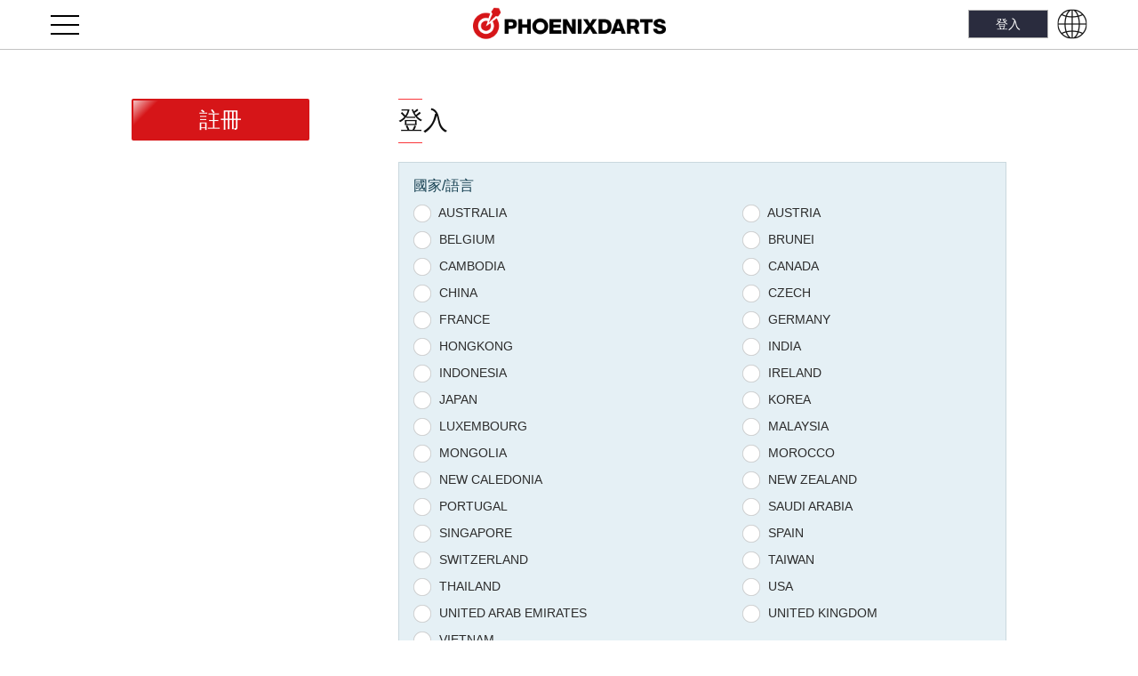

--- FILE ---
content_type: text/html; charset=UTF-8
request_url: https://www.phoenixdarts.com/tw/member/member_data
body_size: 89382
content:

<!DOCTYPE html>
<html lang="zh">
<head>
<meta charset="utf-8" />
<meta name="viewport" content="width=device-width, maximum-scale=1.0, minimum-scale=1.0, user-scaleable=no, target-densitydpi=medium-dpi">
<meta http-equiv="X-UA-Compatible" content="IE=edge,chrome=1" />
<meta name="format-detection" content="telephone=no, email=no">
<meta http-equiv="cache-control" content="no-cache">
<meta http-equiv="pragma" content="no-cache">
<meta http-equiv="expires" content="Mon, 26 Jul 1997 05:00:00 GMT">
<meta name="naver-site-verification" content="5b924112fa17754b919a6c2cd179ced5730ee559"/>
<meta name="google-site-verification" content="1YXZzA9Sl_PoBWPqCaL771KnETQ-N_ddZduoty3Lg4E" />

<meta name="keyword" content="피닉스다트,Phoenixdarts,다트,dart,darts,DART,DARTS,Phoenixdart,피닉스,전자다트,소프트다트,온라인다트,디지털다트,스포츠,sports,실내스포츠,스포츠대회,오락실,오락실게임,동호회,직장인동호회,취미생활추천,직장인취미,퍼펙트코리아,피닉스컵,섬머페스티벌,여름축제">
<meta name="description" content="글로벌 No.1 피닉스다트! 다양한 다트 대회와 이벤트 개최, 전세계 플레이어와의 대결 기회, 다트 동호회 지원!">

<meta property="fb:app_id" content="887788211385480" />

<meta id="meta_title" property="og:title" content="PHOENIXDARTS" />
<meta id="meta_desc" property="og:description" content="Global No.1 PHOENIXDARTS!" />

<meta id="meta_image" property="og:image" content="" />
<meta property="og:type" content="website" />
<meta id="meta_url" property="og:url" content="http://www.phoenixdarts.com" />
<meta property="og:image" content="https://images.phoenixdart.com/global/images/common/App_logo.png" />

<title>PHOENIXDARTS</title>
<link rel="canonical" href="http://www.phoenixdarts.com">

<link href="https://www.phoenixdarts.com/ico.ico?v=1.0" rel="shortcut icon"/>
<link rel="apple-touch-icon" href="/favicon.png?v=1.0" />
<link rel="stylesheet" type="text/css" href="/css/common.css?v=1.3.4" />
<link rel="stylesheet" type="text/css" href="/css/layout.css?v=1.3.4" />
<link rel="stylesheet" type="text/css" href="/css/content.css?v=1.3.4" />
<link rel="stylesheet" type="text/css" href="/css/mypage.css?v=1.3.4" />
<!--link rel="stylesheet" type="text/css" href="/css/media.css" /-->
<link rel="stylesheet" type="text/css" href="/css/bull_v6.css?v=1.3.4" />
<link rel="stylesheet" href="/css/jquery-ui.css?v=1.3.4" />
<link rel="stylesheet" href="/css/notice01.css?v=1.3.4" />
<link rel="stylesheet" href="/css/ui_mobile.css?v=1.3.4" />
<link rel="stylesheet" href="/css/ui_pc.css?v=1.3.4" type="text/css" />
<link rel="stylesheet" type="text/css" href="https://images.phoenixdart.com/global/css/board/skin.css?v=1.3.4" />
<link rel="stylesheet" type="text/css" href="https://images.phoenixdart.com/global/css/ranking_new.css?v=1.2.1" />
<link rel="stylesheet" type="text/css" href="https://images.phoenixdart.com/global/css/line_graph.css?v=1.2.1" />

<!--[if lt IE 9]>
<link rel="stylesheet" type="text/css" href="/css/ui_pc.css">
<script type="text/javascript" src="/js/html5shiv.js"></script>
<script type="text/javascript" src="/js/respond.min.js"></script>
<![endif]-->

<script type="text/javascript" src="/js/jquery-1.10.2.min.js"></script>

<script type="text/javascript"> function initMap() { }  </script>
<!--<script type="text/javascript" src="https://maps.googleapis.com/maps/api/js?key=AIzaSyATTya2gZJwjLG_E-MzujduRFJcCyaoLuE" async defer></script>-->
<script type="text/javascript" src="https://maps.googleapis.com/maps/api/js?key=AIzaSyCRkPlptZhNKdrFJezHJjB_2mKb0K3S8DQ&callback=initMap"></script>

<script type="text/javascript">
var nationcd		= "";
var segment1		= "tw";
var segment2		= "member";
var segment3		= "member_data";
var ssl_port		= "";
var local_domain	= "www.phoenixdarts.com";
var COOKIE_DOMAIN	= ".phoenixdarts.com";
var SERVICE_HOST	= "global";

var ajaxURL	= {
  "login" : "https://www.phoenixdarts.com/tw/member/login_prc?callback=?" ,
	"login_success_fun" : "return_login"
};

if(document.location.protocol == "http:" && segment2 == "member" && (segment3 == "member_data" || segment3 == "member_data_id" || segment3 == "app_join" || segment3 == "sns_agreement") )
{
	location.href	= document.location.href.replace("http://","https://");
}


// 메인에서만 메인 레이어 팝업 때문에 추가 2016-07-28 - 스마트에디터 프레임 권한 문제로
if(segment2 == "" && segment3 == "")
{
	document.domain	= "phoenixdarts.com";
}
</script>
<script type="application/ld+json">
{
 "@context": "http://schema.org",
 "@type": "Person",
 "name": "PHOENIXDARTS",
 "url": "http://www.phoenixdart.com",
 "sameAs": [
   "https://www.facebook.com/dartsphoenix/",
   "http://blog.naver.com/phoenixdart",
   "https://www.instagram.com/phoenixdart/",
   "https://www.youtube.com/user/vsphoenixTV"  ]
}
</script>

<!-- <script type="text/javascript" src="/js/addEventListener.js"></script> -->
<script type="text/javascript" src="/js/jquery.blockUI.js?v=1.2.1"></script>
<script type="text/javascript" src="/js/iscroll.js?v=1.2.1"></script>
<script type="text/javascript" src="/js/jquery.bxslider.js"></script>
<script type="text/javascript" src="/tw/lang"></script>
<script type="text/javascript" src="/js/hi.js?v=1.2.1"></script>
<script type="text/javascript" src="/js/custom-form-elements.js?v=1.2.1"></script>
<script type="text/javascript" src="/js/common.js?v=1.2.1"></script>
<script type="text/javascript" src="/js/jquery.easing.1.3.js"></script>
<!--script src="/js/jquery-ui.js"></script-->
<script src="/js/jquery-ui-min.js"></script>
<script type="text/javascript" src="/js/idangerous.swiper-2.1.min.js"></script>
<script type="text/javascript" src="/js/jquery.topBanner.js?v=1.2.1"></script>
<script type="text/javascript" src="/js/overflow.js?v=1.2.1"></script>

<script type="text/javascript" src="/js/jquery.flot.min.js?v=1.2.1"></script>
<script type="text/javascript" src="/js/jquery.flot.resize.js?v=1.2.1"></script>
<script type="text/javascript" src="/js/jquery.flot.comments.js?v=1.2.1"></script>
<script type="text/javascript" src="/js/jquery.flot.axislabels.js?v=1.2.1"></script>
<script type="text/javascript" src="/js/ball_falling.js"></script>
<script type="text/javascript" src="/js/jQuery.scrollText.js"></script>
<script type="text/javascript">
$(function(){
	$('.swiper-slide select').on('mousedown touchstart MSPointerDown', function(e){
		e.stopPropagation();
	});
	
	$("#m_id_web").blur(function() {
		var m_id = $("#m_id_web").val();
		m_id = m_id.toLowerCase();
		$("#m_id_web").val(m_id);
	});
});
</script>

<link rel="stylesheet" type="text/css" href="/css/TW.css?v=1.3.4" />
<!-- Google Tag Manager -->
<script>(function(w,d,s,l,i){w[l]=w[l]||[];w[l].push({'gtm.start':
new Date().getTime(),event:'gtm.js'});var f=d.getElementsByTagName(s)[0],
j=d.createElement(s),dl=l!='dataLayer'?'&l='+l:'';j.async=true;j.src=
'https://www.googletagmanager.com/gtm.js?id='+i+dl;f.parentNode.insertBefore(j,f);
})(window,document,'script','dataLayer','GTM-NXXLX7G');</script>
<!-- End Google Tag Manager -->

</head>

<body>
	<p id="snow_man"><img src="/images/snow/snow_man.png" alt="snowman" /></p>
	<div class="snow_wrap"><div class="snow_area"></div></div>
<input type="hidden" id="IMAGE_HOST" value="https://images.phoenixdart.com">

<!-- 로그인 전 -->
<div class="loginLayer">
	<div class="inner">
		<form name='m1form' id='m1form' method="post">
			<input type='hidden' name='m_seq' id='m_seq' />
			<input type="hidden" name="csrf_hi_name" id="csrf_hi_name" value="" />
			<input type='hidden' name='chk_nationcode' id='chk_nationcode' value="tw"/>
		</form>

        <form id='loginform_web' name="loginform_web" action='#' method='post' onSubmit="return dologin_web()">
			<fieldset>
				<legend>로그인</legend>
				<input type='hidden' name='autologin' value="" />
				<input type='hidden' name='redirect' id="redirect" value="http%3A%2F%2Fwww.phoenixdarts.com%2Ftw%2Fmember%2Fmember_data" />
                <input type="hidden" name="csrf_hi_name" id="csrf_hi_name" value="" />
				<div>
					<span>ID</span><!-- <label for="m_id_web" class="i_label">ID/Card No/E-mail</label> --><input type="text" name="m_id" id="m_id_web" placeholder="ID/Card No/E-mail" />
					<span>PW</span><!-- <label for="passwd_web" class="i_label">Password</label> --><input type="password" name="passwd" id="passwd_web" placeholder="Password" />
					<input type="submit" value="登入" title="登入" />
				</div>

                <div class="auto" >
                	                		<input type='checkbox' name='autologin' id="autologin_web" value='1' >
                					
					<label for="autologin_web">自動登入</label>
					<a href="https://www.phoenixdarts.com/tw/help/idpw"><span>&bull;</span>尋找 ID/密碼</a>				</div>
			</fieldset>
		</form>

		<a href="#" class="btn_close"><img src="/images/common/btn_loginClose.png?v=0.0.3" width="18" height="18" alt="닫기" /></a>
	</div>
</div>

<!--
<div class="login">
	<div class="loginArea">
		<a class="btn_open" style="cursor:pointer">登入</a>
		        <a href="https://www.phoenixdarts.com/tw/member/member_data">登入</a>
	</div>
</div>
-->
<!-- //로그인 전 -->








<div id="wrap">
<!-- s : lnb_layer --> 
<div id="lnb_layer">
	<div class="lnb_overflow">
		<div class="lnb_layer_inner">
						<p class="lnb_login"><a href="/tw/member/login">登入</a></p>
			


			<div class="lnb_menu">
				<ul>

				<!--mypage--><!--member-->					<li class="big depth01 "> 
						<em></em>
						<a href="#" class="big">  <!-- 20251030 -->
						<span>
																								我的頁面																					</span>
												</a>

												<div class="depth02">
							<ul>
								
																		<li class=''>
											<a href="/tw/mypage/top"> <!-- 20251030 -->
												<span>
													我的頁面頁首												</span>
											</a>
										</li>

																				<li class=''>
											<a href="/tw/mypage/story"> <!-- 20251030 -->
												<span>
													我的故事												</span>
											</a>
										</li>

																				<li class=''>
											<a href="/tw/mypage/navi_home"> <!-- 20251030 -->
												<span>
													遊戲導覽												</span>
											</a>
										</li>

																				<li class=''>
											<a href="/tw/mypage_option"> <!-- 20251030 -->
												<span>
													各項設定												</span>
											</a>
										</li>

																				<li class=''>
											<a href="/tw/mypage_option/option_card"> <!-- 20251030 -->
												<span>
													卡設定												</span>
											</a>
										</li>

																				<li class=''>
											<a href="/tw/mypage_score"> <!-- 20251030 -->
												<span>
													遊戲數據												</span>
											</a>
										</li>

																				<li class=''>
											<a href="/tw/mypage_homeshop"> <!-- 20251030 -->
												<span>
													主店												</span>
											</a>
										</li>

																				<li class=''>
											<a href="/tw/mypage_msg"> <!-- 20251030 -->
												<span>
													聊天												</span>
											</a>
										</li>

																	</ul>
						</div>
												<!-- 1 -->
						
					</li>
					

					<!--https://itemshop.phoenixdarts.com/--><!--member-->					<li class="big  "> 
						<em></em>
						<a href="https://itemshop.phoenixdarts.com" target="_blank" class="big emptySub">  <!-- 20251030 -->
						<span>
																								Item Shop																					</span>
												</a>

												<!-- 1 -->
						
					</li>
					

					<!--shop--><!--member-->					<li class="big depth01 "> 
						<em></em>
						<a href="#" class="big">  <!-- 20251030 -->
						<span>
																								PHOENIX Shop																					</span>
												</a>

												<div class="depth02">
							<ul>
								
																		<li class=''>
											<a href="/tw/shop/top"> <!-- 20251030 -->
												<span>
													搜尋店鋪頁首												</span>
											</a>
										</li>

																				<li class=''>
											<a href="/tw/shop/shopSearch"> <!-- 20251030 -->
												<span>
													搜尋店鋪												</span>
											</a>
										</li>

																				<li class=''>
											<a href="/tw/shop/newShop"> <!-- 20251030 -->
												<span>
													新店鋪												</span>
											</a>
										</li>

																				<li class=''>
											<a href="/tw/shop/install"> <!-- 20251030 -->
												<span>
													安裝 VSPHOENIX 的店鋪												</span>
											</a>
										</li>

																				<li class=''>
											<a href="/tw/shop/install2"> <!-- 20251030 -->
												<span>
													安裝 VSPHOENIX S 的店鋪												</span>
											</a>
										</li>

																				<li class=''>
											<a href="/tw/shop/installvsx"> <!-- 20251030 -->
												<span>
													安装 VSPHOENIX X 的店铺												</span>
											</a>
										</li>

																				<li class=''>
											<a href="/tw/mypage_homeshop"> <!-- 20251030 -->
												<span>
													主店												</span>
											</a>
										</li>

																	</ul>
						</div>
												<!-- 1 -->
						
					</li>
					

					<!--rally--><!--member-->					<li class="big depth01 "> 
						<em></em>
						<a href="#" class="big">  <!-- 20251030 -->
						<span>
																								比賽/活動																					</span>
												</a>

												<div class="depth02">
							<ul>
								
																		<li class=''>
											<a href="/tw/rally/shop_event"> <!-- 20251030 -->
												<span>
													店鋪活動												</span>
											</a>
										</li>

																				<li class=''>
											<a href="/tw/shop_ranking_battle"> <!-- 20251030 -->
												<span>
													店鋪排名戰												</span>
											</a>
										</li>

																				<li class=''>
											<a href="/tw/phoenixmission"> <!-- 20251030 -->
												<span>
													Phoenix Mission												</span>
											</a>
										</li>

																	</ul>
						</div>
												<!-- 1 -->
						
					</li>
					

					<!--ranking--><!--member-->					<li class="big depth01 "> 
						<em></em>
						<a href="#" class="big">  <!-- 20251030 -->
						<span>
																								Ranking																					</span>
												</a>

												<div class="depth02">
							<ul>
								
																		<li class=''>
											<a href="/tw/ranking/top"> <!-- 20251030 -->
												<span>
													Ranking Home												</span>
											</a>
										</li>

																				<li class=''>
											<a href="/tw/ranking/rating"> <!-- 20251030 -->
												<span>
													Rating												</span>
											</a>
										</li>

																				<li class=''>
											<a href="/tw/ranking/game"> <!-- 20251030 -->
												<span>
													Game												</span>
											</a>
										</li>

																				<li class=''>
											<a href="/tw/ranking/versus"> <!-- 20251030 -->
												<span>
													Versus												</span>
											</a>
										</li>

																				<li class=''>
											<a href="/tw/ranking/gold"> <!-- 20251030 -->
												<span>
													其他												</span>
											</a>
										</li>

																				<li class=''>
											<a href="/tw/ranking/award"> <!-- 20251030 -->
												<span>
													Award												</span>
											</a>
										</li>

																				<li class=''>
											<a href="/tw/ranking/shop"> <!-- 20251030 -->
												<span>
													主店												</span>
											</a>
										</li>

																	</ul>
						</div>
												<!-- 1 -->
						
					</li>
					

					<!--community--><!--member-->					<li class="big depth01 "> 
						<em></em>
						<a href="#" class="big">  <!-- 20251030 -->
						<span>
																								社群																					</span>
												</a>

												<div class="depth02">
							<ul>
								
																		<li class=''>
											<a href="/tw/community/index"> <!-- 20251030 -->
												<span>
													社群頁首												</span>
											</a>
										</li>

																				<li class=''>
											<a href="/tw/community/news"> <!-- 20251030 -->
												<span>
													新聞												</span>
											</a>
										</li>

																				<li class=''>
											<a href="/tw/community/time_line?board_code=1"> <!-- 20251030 -->
												<span>
													使用者公告												</span>
											</a>
										</li>

																				<li class=''>
											<a href="/tw/community/time_line?board_code=3"> <!-- 20251030 -->
												<span>
													Memo												</span>
											</a>
										</li>

																				<li class=''>
											<a href="/tw/community/time_line?board_code=5"> <!-- 20251030 -->
												<span>
													相簿												</span>
											</a>
										</li>

																				<li class=''>
											<a href="/tw/community/time_line?board_code=7"> <!-- 20251030 -->
												<span>
													視訊												</span>
											</a>
										</li>

																	</ul>
						</div>
												<!-- 1 -->
						
					</li>
					

					<!--help--><!--member-->					<li class="big depth01 "> 
						<em></em>
						<a href="#" class="big">  <!-- 20251030 -->
						<span>
																								客戶支援																					</span>
												</a>

												<div class="depth02">
							<ul>
								
																		<li class=''>
											<a href="/tw/help/top"> <!-- 20251030 -->
												<span>
													客服中心頁首												</span>
											</a>
										</li>

																				<li class=''>
											<a href="/tw/help/faq"> <!-- 20251030 -->
												<span>
													常見問題解答												</span>
											</a>
										</li>

																				<li class=''>
											<a href="/tw/help/customer_list"> <!-- 20251030 -->
												<span>
													客戶諮詢												</span>
											</a>
										</li>

																				<li class=''>
											<a href="/tw/help/guide"> <!-- 20251030 -->
												<span>
													簡介												</span>
											</a>
										</li>

																				<li class=''>
											<a href="/tw/help/clause"> <!-- 20251030 -->
												<span>
													使用規定												</span>
											</a>
										</li>

																				<li class=''>
											<a href="/tw/help/privacy"> <!-- 20251030 -->
												<span>
													個人資訊原則												</span>
											</a>
										</li>

																				<li class=''>
											<a href="/tw/help/copy"> <!-- 20251030 -->
												<span>
													著作權標示												</span>
											</a>
										</li>

																	</ul>
						</div>
												<!-- 1 -->
						
					</li>
					

										
					<li class="big"> 
						<em></em>
						<a href="https://k-dartsfestival.phoenixdarts.com" target="_blank" class="big emptySub"><span>K-DARTS FESTIVAL</span></a>												
					</li>
					<li class="big"> 
						<em></em>
						<a href="https://www.phoenixdarts.com/tw/vsx" target="_blank" class="big emptySub"><span>VSPhoenix X</span></a>												
					</li>
					
				</ul>
			</div>


					</div>
	</div>
</div>
<!-- e : lnb_layer -->
<div class="wrapInner">




	<!-- #################### s : header #################### -->
	<div id="header">

		<div class="innerDiv">
			<a href="#" class="cate" id="cate_open"><span>메뉴</span></a>

			<h1>
				<a href="https://www.phoenixdarts.com/tw/main                                                                                                                                                                                                "><span class="default_logo"><img src="/images/common/logo_header.png?v=0.0.3" alt="PHOENIXDARTS" /></span><span class="new_year_logo"><img src="/images/common/2020_new_year_m_logo.jpg" alt="PHOENIXDARTS 2020 HAPPY NEW YEAR"></span></a>				<img src="/images/common/TW.png" alt="" class="flag" />
			</h1>
			<input type="hidden" id="loginYN" value="">

			<p class="global"><a href="/tw/main/sel_language"><img src="/images/new/header_global.png" alt="" class="pc_view" /><img src="/images/new/header_global.png" alt="" class="mobile_view" /></a></p>
			<p class="top_login">
								<a href="/tw/member/login">登入</a>
							</p>
		</div>

	</div>
	<!-- #################### e : header #################### -->
	
	<hr class="layout" />
	<!-- #################### s : container #################### -->
	<!-- left_menu_display_web :  -->
		<div id="container">
		<!-- aside -->


<div id="mobile">
	<aside>
		<span class="bg"></span>
		<dl class="profileArea">
					</dl>

		<h2 class="skip">메인메뉴</h2>
		<ul class="snb">
			<!--mypage--><!--member-->
			<li> <a href="#">				<img src="" alt="" /><span>
																		我的頁面														</span>
							</a>

				<ul>
					
										<!--
				<li><a href="/tw/mypage/top"><span>我的頁面頁首</span>
				<img src="/images/common/ppv.png" width="20" height="20" alt="유료 컨텐츠" />                </a></li>
				-->
					<li class=''><a
						href="/tw/mypage/top"><span>
								我的頁面頁首						</span></a></li>

										<!--
				<li><a href="/tw/mypage/story"><span>我的故事</span>
				<img src="/images/common/ppv.png" width="20" height="20" alt="유료 컨텐츠" />                </a></li>
				-->
					<li class=''><a
						href="/tw/mypage/story"><span>
								我的故事						</span></a></li>

										<!--
				<li><a href="/tw/mypage/navi_home"><span>遊戲導覽</span>
				<img src="/images/common/ppv.png" width="20" height="20" alt="유료 컨텐츠" />                </a></li>
				-->
					<li class=''><a
						href="/tw/mypage/navi_home"><span>
								遊戲導覽						</span></a></li>

										<!--
				<li><a href="/tw/mypage_option"><span>各項設定</span>
				                </a></li>
				-->
					<li class=''><a
						href="/tw/mypage_option"><span>
								各項設定						</span></a></li>

										<!--
				<li><a href="/tw/mypage_option/option_card"><span>卡設定</span>
				                </a></li>
				-->
					<li class=''><a
						href="/tw/mypage_option/option_card"><span>
								卡設定						</span></a></li>

										<!--
				<li><a href="/tw/mypage_score"><span>遊戲數據</span>
				<img src="/images/common/ppv.png" width="20" height="20" alt="유료 컨텐츠" />                </a></li>
				-->
					<li class=''><a
						href="/tw/mypage_score"><span>
								遊戲數據						</span></a></li>

										<!--
				<li><a href="/tw/mypage_homeshop"><span>主店</span>
				<img src="/images/common/ppv.png" width="20" height="20" alt="유료 컨텐츠" />                </a></li>
				-->
					<li class=''><a
						href="/tw/mypage_homeshop"><span>
								主店						</span></a></li>

										<!--
				<li><a href="/tw/mypage_msg"><span>聊天</span>
				                </a></li>
				-->
					<li class=''><a
						href="/tw/mypage_msg"><span>
								聊天						</span></a></li>

									</ul>
			</li>

			<!--https://itemshop.phoenixdarts.com/--><!--member-->
			<li> <a href="https://itemshop.phoenixdarts.com" target="_blank" class="emptySub">				<img src="" alt="" /><span>
																		Item Shop														</span>
							</a>

				<ul>
					
									</ul>
			</li>

			<!--shop--><!--member-->
			<li> <a href="#">				<img src="" alt="" /><span>
																		PHOENIX Shop														</span>
							</a>

				<ul>
					
										<!--
				<li><a href="/tw/shop/top"><span>搜尋店鋪頁首</span>
				                </a></li>
				-->
					<li class=''><a
						href="/tw/shop/top"><span>
								搜尋店鋪頁首						</span></a></li>

										<!--
				<li><a href="/tw/shop/shopSearch"><span>搜尋店鋪</span>
				                </a></li>
				-->
					<li class=''><a
						href="/tw/shop/shopSearch"><span>
								搜尋店鋪						</span></a></li>

										<!--
				<li><a href="/tw/shop/newShop"><span>新店鋪</span>
				                </a></li>
				-->
					<li class=''><a
						href="/tw/shop/newShop"><span>
								新店鋪						</span></a></li>

										<!--
				<li><a href="/tw/shop/install"><span>安裝 VSPHOENIX 的店鋪</span>
				                </a></li>
				-->
					<li class=''><a
						href="/tw/shop/install"><span>
								安裝 VSPHOENIX 的店鋪						</span></a></li>

										<!--
				<li><a href="/tw/shop/install2"><span>安裝 VSPHOENIX S 的店鋪</span>
				                </a></li>
				-->
					<li class=''><a
						href="/tw/shop/install2"><span>
								安裝 VSPHOENIX S 的店鋪						</span></a></li>

										<!--
				<li><a href="/tw/shop/installvsx"><span>安装 VSPHOENIX X 的店铺</span>
				                </a></li>
				-->
					<li class=''><a
						href="/tw/shop/installvsx"><span>
								安装 VSPHOENIX X 的店铺						</span></a></li>

										<!--
				<li><a href="/tw/mypage_homeshop"><span>主店</span>
				<img src="/images/common/ppv.png" width="20" height="20" alt="유료 컨텐츠" />                </a></li>
				-->
					<li class=''><a
						href="/tw/mypage_homeshop"><span>
								主店						</span></a></li>

									</ul>
			</li>

			<!--rally--><!--member-->
			<li> <a href="#">				<img src="" alt="" /><span>
																		比賽/活動														</span>
							</a>

				<ul>
					
										<!--
				<li><a href="/tw/rally/shop_event"><span>店鋪活動</span>
				                </a></li>
				-->
					<li class=''><a
						href="/tw/rally/shop_event"><span>
								店鋪活動						</span></a></li>

										<!--
				<li><a href="/tw/shop_ranking_battle"><span>店鋪排名戰</span>
				                </a></li>
				-->
					<li class=''><a
						href="/tw/shop_ranking_battle"><span>
								店鋪排名戰						</span></a></li>

										<!--
				<li><a href="/tw/phoenixmission"><span>Phoenix Mission</span>
				                </a></li>
				-->
					<li class=''><a
						href="/tw/phoenixmission"><span>
								Phoenix Mission						</span></a></li>

									</ul>
			</li>

			<!--ranking--><!--member-->
			<li> <a href="#">				<img src="" alt="" /><span>
																		Ranking														</span>
							</a>

				<ul>
					
										<!--
				<li><a href="/tw/ranking/top"><span>Ranking Home</span>
				                </a></li>
				-->
					<li class=''><a
						href="/tw/ranking/top"><span>
								Ranking Home						</span></a></li>

										<!--
				<li><a href="/tw/ranking/rating"><span>Rating</span>
				                </a></li>
				-->
					<li class=''><a
						href="/tw/ranking/rating"><span>
								Rating						</span></a></li>

										<!--
				<li><a href="/tw/ranking/game"><span>Game</span>
				                </a></li>
				-->
					<li class=''><a
						href="/tw/ranking/game"><span>
								Game						</span></a></li>

										<!--
				<li><a href="/tw/ranking/versus"><span>Versus</span>
				                </a></li>
				-->
					<li class=''><a
						href="/tw/ranking/versus"><span>
								Versus						</span></a></li>

										<!--
				<li><a href="/tw/ranking/gold"><span>其他</span>
				                </a></li>
				-->
					<li class=''><a
						href="/tw/ranking/gold"><span>
								其他						</span></a></li>

										<!--
				<li><a href="/tw/ranking/award"><span>Award</span>
				                </a></li>
				-->
					<li class=''><a
						href="/tw/ranking/award"><span>
								Award						</span></a></li>

										<!--
				<li><a href="/tw/ranking/shop"><span>主店</span>
				                </a></li>
				-->
					<li class=''><a
						href="/tw/ranking/shop"><span>
								主店						</span></a></li>

									</ul>
			</li>

			<!--community--><!--member-->
			<li> <a href="#">				<img src="" alt="" /><span>
																		社群														</span>
							</a>

				<ul>
					
										<!--
				<li><a href="/tw/community/index"><span>社群頁首</span>
				                </a></li>
				-->
					<li class=''><a
						href="/tw/community/index"><span>
								社群頁首						</span></a></li>

										<!--
				<li><a href="/tw/community/news"><span>新聞</span>
				                </a></li>
				-->
					<li class=''><a
						href="/tw/community/news"><span>
								新聞						</span></a></li>

										<!--
				<li><a href="/tw/community/time_line?board_code=1"><span>使用者公告</span>
				                </a></li>
				-->
					<li class=''><a
						href="/tw/community/time_line?board_code=1"><span>
								使用者公告						</span></a></li>

										<!--
				<li><a href="/tw/community/time_line?board_code=3"><span>Memo</span>
				                </a></li>
				-->
					<li class=''><a
						href="/tw/community/time_line?board_code=3"><span>
								Memo						</span></a></li>

										<!--
				<li><a href="/tw/community/time_line?board_code=5"><span>相簿</span>
				                </a></li>
				-->
					<li class=''><a
						href="/tw/community/time_line?board_code=5"><span>
								相簿						</span></a></li>

										<!--
				<li><a href="/tw/community/time_line?board_code=7"><span>視訊</span>
				                </a></li>
				-->
					<li class=''><a
						href="/tw/community/time_line?board_code=7"><span>
								視訊						</span></a></li>

									</ul>
			</li>

			<!--help--><!--member-->
			<li> <a href="#">				<img src="" alt="" /><span>
																		客戶支援														</span>
							</a>

				<ul>
					
										<!--
				<li><a href="/tw/help/top"><span>客服中心頁首</span>
				                </a></li>
				-->
					<li class=''><a
						href="/tw/help/top"><span>
								客服中心頁首						</span></a></li>

										<!--
				<li><a href="/tw/help/faq"><span>常見問題解答</span>
				                </a></li>
				-->
					<li class=''><a
						href="/tw/help/faq"><span>
								常見問題解答						</span></a></li>

										<!--
				<li><a href="/tw/help/customer_list"><span>客戶諮詢</span>
				                </a></li>
				-->
					<li class=''><a
						href="/tw/help/customer_list"><span>
								客戶諮詢						</span></a></li>

										<!--
				<li><a href="/tw/help/guide"><span>簡介</span>
				                </a></li>
				-->
					<li class=''><a
						href="/tw/help/guide"><span>
								簡介						</span></a></li>

										<!--
				<li><a href="/tw/help/clause"><span>使用規定</span>
				                </a></li>
				-->
					<li class=''><a
						href="/tw/help/clause"><span>
								使用規定						</span></a></li>

										<!--
				<li><a href="/tw/help/privacy"><span>個人資訊原則</span>
				                </a></li>
				-->
					<li class=''><a
						href="/tw/help/privacy"><span>
								個人資訊原則						</span></a></li>

										<!--
				<li><a href="/tw/help/copy"><span>著作權標示</span>
				                </a></li>
				-->
					<li class=''><a
						href="/tw/help/copy"><span>
								著作權標示						</span></a></li>

									</ul>
			</li>

					</ul>


		<div class="quickMenu">
			
					</div>

		
		<!-- 로그인 전 -->
		<div class="btnArea">
			<span>
				<a href="https://www.phoenixdarts.com/tw/member/login"><img src='/images/common/ico_login2.png' width='12' height='14' alt='' /> 登入</a>			</span>
						<span><a
				href="https://www.phoenixdarts.com/tw/member/member_data">
					註冊			</a></span>
					</div>
		<!-- //로그인 전 -->

		
	</aside>
</div>
<!-- //aside -->



<div id="web">
	<!-- aside -->
	<!-- 메인에서만 id="main_aside" 나오게 -->
	<!--  -->
	<aside
		> <span class="bg"></span>
	<h2 class="skip">메인메뉴</h2>

	<div class="btnArea">
		</div>

	
						<h3>註冊</h3>
			
	<ul>
		</ul>
	</aside>
	<!-- //aside -->
</div>


<!-- 20240823 -->
<script type="text/javascript">
jQuery.browser = {
    msie: false,
    version: 0
};
</script>

<style type="text/css">
.isok, #c_pass_tr {display:none;}
</style>
<script type='text/javascript' src="/js/join_new.js?1768962555"></script>
<script type='text/javascript' src="/js/entrance_chk_new.js?1768962555"></script>
<script type="text/javascript">



$(function(){
	console.log( "ready!" );
	
	var m_clause='';
	var m_nationcode='';  
	console.log('clause:' + '' );
	console.log('additional_info:' + '' );
	console.log('nationcode:' + '' );
	
	if(m_nationcode!='') {
		$("#clause_"+m_nationcode).show();
	}

		$("#jumin_n").attr({"readonly": true, "disabled": true}).css("background-color","#BDBDBD");
	$("#jumin_d").attr({"readonly": false, "disabled": false}).css("background-color","white");
	
		$(".agree_check_group").on("click", function () {
		console.log('agree_check_group..' );
		var $agree_ck = $(this).find("input[type='checkbox']");

		if( $agree_ck.attr('id') == "clause_privacy_check" ){
			if( $agree_ck.is(":checked") == true ){
				$("#clause_check, #privacy_check, #additional_info_check, #under14_check").prop("checked", true).prev("span").attr("style", "background-position: 0px -40px;");
			} else {
				$("#clause_check, #privacy_check, #additional_info_check, #under14_check").prop("checked", false).prev("span").attr("style", "background-position: 0px 0px;");
			}
		} else {
			if( $("#clause_check").is(":checked") == true && $("#privacy_check").is(":checked") == true && $("#under14_check").is(":checked") == true ){
				$("#clause_privacy_check").prop("checked", true).prev("span").attr("style", "background-position: 0px -40px;");
			}else{
				$("#clause_privacy_check").prop("checked", false).prev("span").attr("style", "background-position: 0px 0px;");
			}
		}
	});
		
	$("#name").keyup(function(){
		chkByte(this, "nickname");
	});
	
	$("#realname").keyup(function(){
		chkByte(this, "realname");
	});

	$("#fakeanchor").click(function () {

		if( $("#nation").val() == "")
		{
			alert(main_items_0029347);
			return false;
		}

		
		var entranceData = {
			  "isnickname" : "Y"
			, "iscard_no" : "Y"
			, "issecretquestion" : "N"
			, "isphone" : "N"
			, "ishandphone" : "N"
			, "isbloodtype" : "N"
			, "issex" : "C"
			, "isbirth" : "N"
			, "isaddress" : "N"
			, "isrealname" : "C"
			, "email" : "E"
		};
		join_Submit(entranceData);
	});
	

	
	$("#member_step1").click(function () {
	
		$("#disp_step1").show();
		$("#disp_step2").hide();
		
		console.log('member_step1..');
		var nation_n = $("[name=nation_n]:checked").val();
		console.log('nation_n:' + nation_n);
		
		if( typeof(nation_n) === "undefined")
		{
			console.log('nation_n: check');
			alert(main_items_0029347);	// 국가를 선택 하세요.
			return false;
		} else {
			console.log('nation_n:' + nation_n);
		}
		document.location.href ='/'+nation_n+'/'+'member/member_data?mtype=1&mstep=2&nationcode='+nation_n;
		console.log('member_step1 end');
	});
	
	
	$("#member_step2").click(function () {
		console.log('member_step2..');
		var nation_n = $("[name=nation_n]:checked").val();
		console.log('nation_n:' + nation_n);
		
		var card_no=$("#card_no").val();
		console.log('card_no:' + card_no);
		
		
		if( typeof(nation_n) === "undefined")
		{
			console.log('nation_n: check');
			alert(main_items_0029347);	// 국가를 선택 하세요.
			return false;
		} else {
			console.log('nation_n:' + nation_n);
		}
		
			
		
		console.log('member_step2 under14_check:' + $("#under14_check").is(":checked"));
		console.log('member_step2 clause_check:' + $("#clause_check").is(":checked"));
		console.log('member_step2 privacy_check:' + $("#privacy_check").is(":checked"));
		console.log('member_step2 additional_info_check:' + $("#additional_info_check").is(":checked"));
		var under14_check='f';
		var clause_check='f';
		var privacy_check='f';
		var additional_info_check='f';
		
		if($("#under14_check").is(":checked")==true) {
			under14_check='t';
		}
		if($("#clause_check").is(":checked")==true) {
			clause_check='t';
		}
		if($("#privacy_check").is(":checked")==true) {
			privacy_check='t';
		}
		if($("#additional_info_check").is(":checked")==true) {
			additional_info_check='t';
		}
		
		document.location.href ='/'+nation_n+'/'+'member/member_data?mtype=1&mstep=2&nationcode='+nation_n +'&card_no='+card_no+'&under14='+under14_check+'&clause='+clause_check+'&privacy='+privacy_check+'&additional_info='+additional_info_check                             
		
	});
	
	
	$("#member_step3").click(function () {
		console.log('member_step3..');
		
		var email_authcode=$("#email_authcode").val();
		console.log('email_authcode:' + email_authcode);
		if(email_authcode==1) {
			alert('인증 코드를 입력후 인증버튼을 클릭 해 주세요.');		// Please enter the authentication code and click the authentication button.
			
			return;
		}
		
		var email = $("#joinform input[id='email']").val().replace(/^\s+|\s+$/g, "");

		if(email.length == 0)
		{
			if( $("#entranceData_isemail").length < 0 || $("#entranceData_isemail").val() == "Y" )
			{
				$("#emailDesc").html("<font color='red'><strong>"+member_regist_0011909+"</strong></font>").show();				
			}
			return;
		}
		
		if(checkemail(email, 1) == false)
		{
			$("#emailDesc").html("<font color='red'><strong>"+member_regist_0011910+"</strong></font>").show();
			//$("#joinform input[id='email']").focus();
			return;
		}
		$("#emailDesc").text("").hide();
		
		var card_no	= $.trim($("#card_no").val());
		var email_res=0;
		$.blockGlobal();
		$.ajax({ url  : "https://"+local_domain+"/" + nationcode + "/member/member_data?callback=?",
			type : "POST", dataType: 'jsonp', async : false,
			data : "mode=emailcheck&email=" + encodeURIComponent(email) +"&card_no="+card_no+"&csrf_hi_name="+csrf_hi_name,
			success : function(res){
				$.unblockGlobal();
				console.log('res:' + res);
				email_res = res;
				switch(res){
					case "1":$("#emailDesc").html("<font color='#3C3'>"+member_regist_0011911+"</font>").show();return;break;			
					// 사용할 수 있는 이메일 입니다.
					case "2":$("#emailDesc").html("<font color='red'><strong>"+member_regist_0011912+"</strong></font>").show();/*$("#joinform input[id='email']").focus();*/return;break;
					// 이미 사용중인 이메일 입니다.
					case "3":$("#emailDesc").html("<font color='red'><strong>"+member_regist_0011913+"</strong></font>").show();/*$("#joinform input[id='email']").focus();*/return;break;
					// 사용할 수 없는 이메일 입니다.
					default:$("#emailDesc").text("Error : " + res).show();return;break;
				}
			},
	        error: errorHandle
		});
	
		console.log('email_res:' + email_res);
		if(email_res>1) return;
		console.log('mail check, send auth number .. ');
		
		//emailauthcode
		var emailauthcode_res=0;
		$.blockGlobal();
		$.ajax({ url  : "https://"+local_domain+"/" + nationcode + "/member/member_data?callback=?",
			type : "POST", dataType: 'jsonp', async : false,
			data : "mode=emailauthcode&email=" + encodeURIComponent(email) +"&card_no="+card_no+"&csrf_hi_name="+csrf_hi_name,
			success : function(res){
				$.unblockGlobal();
				console.log('res:' + res);
				emailauthcode_res = res;
				switch(res){
					case "1":$("#emailDesc").html("<font color='#3C3'>"+member_regist_0011911+"</font>").show();return;break;			
					// 사용할 수 있는 이메일 입니다.
					case "2":$("#emailDesc").html("<font color='red'><strong>"+member_regist_0011912+"</strong></font>").show();/*$("#joinform input[id='email']").focus();*/return;break;
					// 이미 사용중인 이메일 입니다.
					case "3":$("#emailDesc").html("<font color='red'><strong>"+member_regist_0011913+"</strong></font>").show();/*$("#joinform input[id='email']").focus();*/return;break;
					// 사용할 수 없는 이메일 입니다.
					default:$("#emailDesc").text("Error : " + res).show();return;break;
				}
			},
	        error: errorHandle
		});
		
		console.log('emailauthcode_res:'+ emailauthcode_res);
		
		if(emailauthcode_res==1) {
			$("#member_step3").removeClass('btn_blue');
			$("#member_step3").addClass('btn_gray');
			$("#email_authcode").val(1);
			
			$("#member_step3_auth").removeClass('btn_gray');
			$("#member_step3_auth").addClass('btn_blue');
			return;
		} else {
			
			console.log('aaaa');
			return;
		} 
		
	
	
		
		var nation_n = $("[name=nation_n]:checked").val();
		console.log('nation_n:' + nation_n);
		
		if( typeof(nation_n) === "undefined")
		{
			console.log('nation_n: check');
			alert(main_items_0029347);	// 국가를 선택 하세요.
			return false;
		} else {
			console.log('nation_n:' + nation_n);
		}
		
		console.log('nation:' + $("#nation").val());
		console.log('nationcode:' + 'tw');

		
		var entranceData = {
			  "isnickname" : "Y"
			, "iscard_no" : "Y"
			, "issecretquestion" : "N"
			, "isphone" : "N"
			, "ishandphone" : "N"
			, "isbloodtype" : "N"
			, "issex" : "C"
			, "isbirth" : "N"
			, "isaddress" : "N"
			, "isrealname" : "C"
			, "email" : "E"
		};
		join_Submit(entranceData);
	});
	
	$("#member_step3_auth").click(function () {
		console.log('member_step3_auth..');
		
		var email = $("#joinform input[id='email']").val().replace(/^\s+|\s+$/g, "");

		if(email.length == 0)
		{
			if( $("#entranceData_isemail").length < 0 || $("#entranceData_isemail").val() == "Y" )
			{
				$("#emailDesc").html("<font color='red'><strong>"+member_regist_0011909+"</strong></font>").show();				
			}
			return;
		}
		
		
		var email_authcode=$("#email_authcode").val();
		console.log('email_authcode:' + email_authcode);
		if(email_authcode!=1) {
			alert('인증 코드를 입력후 인증버튼을 클릭 해 주세요.');		// Please enter the authentication code and click the authentication button.			
			return;
		}
		
		var email_number = $("#email_number").val().replace(/^\s+|\s+$/g, "");

		if(email_number.length == 0)
		{
			alert('인증 코드를 입력후 인증버튼을 클릭 해 주세요.');		// Please enter the authentication code and click the authentication button.			
			return;
		}		
		
		
		var card_no	= $.trim($("#card_no").val());
		var email_res=0;
		$.blockGlobal();
		$.ajax({ url  : "https://"+local_domain+"/" + nationcode + "/member/member_data?callback=?",
			type : "POST", dataType: 'jsonp', async : false,
			data : "mode=emailauthcode_check&email=" + encodeURIComponent(email) +"&email_number="+email_number+"&csrf_hi_name="+csrf_hi_name,
			success : function(res){
				$.unblockGlobal();
				console.log('res:' + res);
				email_res = res;
				switch(res){
					case "1":$("#email_numberDesc").html("<font color='#3C3'>"+'인증 되었습니다.'+"</font>").show();return;break;			
					// 정상
					case "2":$("#email_numberDesc").html("<font color='red'><strong>"+'인증 코드를 확인해주세요.'+"</strong></font>").show();/*$("#joinform input[id='email']").focus();*/return;break;
					// 인증 코드를 확인해주세요. 인증 코드 불일치
					case "3":$("#email_numberDesc").html("<font color='red'><strong>"+'인증시간이 만료되었습니다. 다시 인증 번호를 발송해 주세요.' +"</strong></font>").show();/*$("#joinform input[id='email']").focus();*/return;break;
					// 인증시간이 만료되었습니다. 다시 인증 번호를 발송해 주세요.
					default:$("#email_numberDesc").text("Error : " + res).show();return;break;
				}
			},
	        error: errorHandle
		});
	
		console.log('email_res:' + email_res);
		if(email_res>1) return;
		console.log('mail check, send auth number .. ');
		
		$("#disp_step2").hide();
		$("#disp_step3").show();
		
	});	
	
	$("#member_step4").click(function () {
		console.log('member_step4..');
		new_join_Submit();
	});
	
	
	function new_join_Submit() {
		console.log('new_join_Submit..');
		if( join_Submit_Click )
		{
			return;
		}
		join_Submit_Click	= true;
	
		
		var id_input	= $("#joinform input[id='m_id']");
		console.log('id_input:' + id_input);
		if(id_input.length==0) {
			console.log('id_input check');
		}
		
		/*
		var m_id		= id_input.val().replace(/^\s+|\s+$/g, "");
		id_input.val(m_id);
	
		if(m_id.length == 0) {
			id_input.focus();
			$("#idDesc").html("<font color='#3C3'>"+member_regist_0011879+"</font>").show();
			join_Submit_Click = false;
			return false;
		}
		if(m_id.replace(/^[a-z][a-z0-9]+$/, "") != "") {
			$("#idDesc").html("<font color='red'><strong>"+member_regist_0011880+"</strong></font>").show();
			id_input.select().focus();
			join_Submit_Click = false;
			return false;
		}
		if(m_id.length < 5) {
			$("#idDesc").html("<font color='red'><strong>"+member_regist_0011881+"</strong></font>").show();
			id_input.focus();
			join_Submit_Click = false;
			return false;
		}
		if(m_id.length > 12) {
			$("#idDesc").html("<font color='red'><strong>"+member_regist_0011875+"</strong></font>").show();
			id_input.focus();
			join_Submit_Click = false;
			return false;
		}
		$("#idDesc").text("").hide();
		
		*/
		
		if($("input:radio[name='card_yesno']").length > 0 && $("input:radio[name='card_yesno']:checked").length < 1)
		{
			alert( 'card_yesno check'); // 
			$("input:radio[name='card_yesno']").focus();
			join_Submit_Click = false;
			return false;
		}
		
		var card_yesno= $("input:radio[name='card_yesno']:checked").val();
		console.log('card_yesno:' + card_yesno);
		if(card_yesno == "t")
		{
			var card_no = $("#joinform input[id='card_no']").val().replace(/^\s+|\s+$/g, "");
	
	        if(card_no == "") {
				$("#card_noDesc").html("<font color='red'><strong>"+member_regist_0011925+"</strong></font>").show();
				$("#joinform input[id='card_no']").focus();
				join_Submit_Click = false;
				return false;
	        }
			//20230307
	        if( ! /[F0-9]{16}/.test(card_no) ) {
				$("#card_noDesc").html("<font color='red'><strong>"+member_regist_0011926+"</strong></font>").show();
				$("#joinform input[id='card_no']").focus();
				join_Submit_Click = false;
				return false;
	        }
		}
		$("#card_noDesc").text("").hide();

		/*
		if(entranceData.isnickname == "Y")
		{
			var name = $("#joinform input[id='name']").val().replace(/^\s+|\s+$/g, "");
	
	        if(name.length == 0) {
				$("#nameDesc").html("<font color='red'><strong>"+member_regist_0011914+"</strong></font>").show();
				$("#name").focus();
				join_Submit_Click = false;
				return false;
			} else if(name.length < 1) {
				$("#nameDesc").html("<font color='red'><strong>"+member_regist_0011915+"</strong></font>").show();
				$("#joinform input[id='name']").focus();
				join_Submit_Click = false;
				return false;
			} else if(name.length > 40) {
				$("#nameDesc").html("<font color='red'><strong>"+member_regist_0011920+"</strong></font>").show();
				$("#joinform input[id='name']").focus();
				join_Submit_Click = false;
				return false;
			}
	
	        if(name.replace(/[<'>"]/g, "").length != $("#joinform input[id='name']").val().replace(/^\s+|\s+$/g, "").length ) {
				$("#nameDesc").html("<font color='red'><strong>"+member_regist_0011916+"</strong></font>").show();
				$("#joinform input[id='name']").focus();
				join_Submit_Click = false;
				return false;
			}
			$("#nameDesc").html("").hide();
		}
		*/
		var passwd	= $("#joinform input[id='passwd']").val().replace(/^\s+|\s+$/g, "");
		var passwd2	= $("#joinform input[id='passwd2']").val().replace(/^\s+|\s+$/g, "");

		if(passwd.length == 0) {
			console.log('passwd ..');
			$("#passwdDesc").html("<font color='red'><strong>"+member_regist_0011921+"</strong></font>").show();
			$("#joinform input[id='passwd']").focus();
			join_Submit_Click = false;
			return false;
		}
		if(passwd.length < 8) {
			console.log('passwd 1..');
			$("#passwdDesc").html("<font color='red'><strong>"+member_regist_0011922+"</strong></font>").show();
			$("#joinform input[id='passwd']").focus();
			join_Submit_Click = false;
			return false;
		}
		if(passwd.length > 12) {
			console.log('passwd 2..');
			$("#passwdDesc").html("<font color='red'><strong>"+member_regist_0011923+"</strong></font>").show();
			$("#joinform input[id='passwd']").focus();
			join_Submit_Click = false;
			return false;
		}
		if(passwd != passwd2){
			console.log('passwd 3 ..');
			$("#passwdDesc").html("<font color='red'><strong>"+member_regist_0011924+"</strong></font>").show();
			$("#joinform input[id='passwd']").focus();
			join_Submit_Click = false;
			return false;
		}
		if(!/^[a-zA-Z0-9]{8,12}$/.test(passwd) || passwd.search(/[0-9]/g) < 0 || passwd.search(/[a-z]/ig) < 0 ){
			console.log('passwd 4 ..');
			$("#passwdDesc").html("<font color='red'><strong>"+member_find_0012094+"</strong></font>").show();
			join_Submit_Click = false;
			return false;
		}
		$("#passwdDesc").text("").hide();

		/*
		if(entranceData.isrealname == "Y")
		{
			if($.trim($("#joinform input[id='realname']").val()) == "") {
				$("#realnameDesc").html("<font color='red'><strong>"+member_data_155_39192+"</strong></font>").show(); // 이름을 입력해주세요.
				$("#realname").focus();
				join_Submit_Click = false;
				return false;
			}
			$("#realnameDesc").html("");
		}

		if(entranceData.issocial_no == "Y")
		{
			if(nationcode!='pt')
			{
				if($("input:radio[name=juminChk]:checked").val() == "DNI") {
					jumin_d = $("#joinform input[id='jumin_d']").val().replace(/^\s+|\s+$/g, "");
	
					if(jumin_d.length < 1) {
						$("#DNIDesc").text("Por favor, registrar su D.N.I o N.I.E").show();
						$("#joinform input[id='jumin_d']").focus();
						join_Submit_Click = false;
						return false;
					}
					if(jumin_d.length != 9) {
						$("#DNIDesc").text("9 dígitos, (8) número + (1) abecedario").show();
						$("#joinform input[id='jumin_d']").focus();
						join_Submit_Click = false;
						return false;
					}
					if(jumin_d.replace(/^[0-9]{8}[a-zA-Z]{1}$/, "") != "") {
						$("#DNIDesc").text("9 dígitos, (8) número + (1) abecedario").show();
						$("#joinform input[id='jumin_d']").focus();
						join_Submit_Click = false;
						return false;
					}
				}
				else
				{
					jumin_n = $("#joinform input[id='jumin_n']").val().replace(/^\s+|\s+$/g, "");
	
					if(jumin_n.length < 1) {
						$("#NIEDesc").text("Por favor, registrar su D.N.I o N.I.E").show();
						$("#joinform input[id='jumin_n']").focus();
						join_Submit_Click = false;
						return false;
					}
					if(jumin_n.length != 9) {
						$("#NIEDesc").text("(1) X or Y + (7) número + (1) abecedario").show();
						$("#joinform input[id='jumin_n']").focus();
						join_Submit_Click = false;
						return false;
					}
					if(jumin_n.replace(/^[x-y-X-Y]{1}[0-9]{7}[a-zA-Z]{1}$/, "") != "") {
						$("#NIEDesc").text("(1) X or Y + (7) número + (1) abecedario").show();
						$("#joinform input[id='jumin_n']").focus();
						join_Submit_Click = false;
						return false;
					}
				}
			}
			else
			{
				var jumin = $("#jumin").val();
				if(jumin.length < 8 || jumin.replace(/^[0-9]+$/, "")) {
					$("#juminDesc").html("<font color='red'>"+member_regist_0029608+"</font>").show();
					$("#jumin").focus();
					join_Submit_Click = false;
					return;
				}
			}
		}

		if(entranceData.issecretquestion == "Y")
		{
			if($("#secret_question").val() == "") { 	//비밀질문을 선택해주세요.
				$("#secret_questionDesc").html("<font color='red'><strong>"+member_regist_0012204+"</strong></font>").show();
				$("#secret_question").focus();
				join_Submit_Click = false;
				return false;
			} else {
				$("#secret_questionDesc").html("");
			}
	
			if($("#secret_answer").val() == "") { //비밀 질문 답변을 입력해주세요.
				$("#secret_answerDesc").html("<font color='red'><strong>"+member_regist_0012208+"</strong></font>").show();
				$("#secret_answer").focus();
				join_Submit_Click = false;
				return false;
			} else {
				$("#secret_answerDesc").html("");
			}
		}

		if(entranceData.isphone == "Y")
		{
			if($("#tel").val() == "") { //전화번호를 입력해주세요.
				$("#telDesc").html("<font color='red'><strong>"+member_0014160+"</strong></font>").show();
				$("#tel").focus();
				join_Submit_Click = false;
				return false;
			} else {
				$("#telDesc").html("");
			}
		}

		if(entranceData.ishandphone == "Y")
		{
			if($("#phone_no").val() == "") { //휴대전화번호를 입력해주세요.
				$("#phone_noDesc").html("<font color='red'><strong>"+member_0014144+"</strong></font>").show();
				$("#phone_no").focus();
				join_Submit_Click = false;
				return false;
			} else {
				$("#phone_noDesc").html("");
			}
			if(segment1=='kr'){
				if($('#is_smsconfirm').val()=='N'){
					$("#phone_noDesc").html("<font color='red'><strong>"+member_regist_0077254+"</strong></font>").show();
					$("#phone_no").focus();
					join_Submit_Click = false;
					return false;
				}else {
					$("#phone_noDesc").html("");
				}
			}
		}

		

		if(entranceData.isbloodtype == "Y")
		{
			if($("#blood").val() == "") {
				$("#bloodDesc").html("<font color='red'><strong>"+member_0014140+"</strong></font>").show();
				$("#blood").focus();
				join_Submit_Click = false;
				return false;
			} else {
				$("#bloodDesc").html("");
			}
		}

		if(entranceData.issex == "Y")
		{
			if($('#sex').val()=="" || typeof($('#sex').val())=="undefined"){
				if($("input[name=sex]:radio:checked").length == 0){ //성별을 선택해주세요.
					$("#sexDesc").html("<font color='red'><strong>"+member_0014164+"</strong></font>").show();
					$("#sex_m").focus();
					join_Submit_Click = false;
					return false;
				} else {
					$("#sexDesc").html("");
				}
			}
		}

		if(entranceData.isaddress == "Y")
		{
			if($("#placename").val() == "") { //지역을 선택해주세요.
				$("#placenameDesc").html("<font color='red'><strong>"+member_regist_0014094+"</strong></font>").show();
				$("#placename").focus();
				join_Submit_Click = false;
				return false;
			} else {
				$("#placenameDesc").html("");
			}
		}

		if(entranceData.isbirth == "Y")
		{
			if($("#birth").val() == "") { //생년월일을 선택해주세요.
				$("#birthDesc").html("<font color='red'><strong>"+member_0014148+"</strong></font>").show();
				$("#birth").focus();
				join_Submit_Click = false;
				return false;
			} else {
				$("#birthDesc").html("");
			}
		}
		$("#c_passDesc").html("");
		*/
		
		var email = $("#joinform input[id='email']").val().replace(/^\s+|\s+$/g, "");
		/*
		if(entranceData.email == "Y")
		{
			if(email.length == 0) {
				$("#emailDesc").html("<font color='red'><strong>"+member_regist_0011909+"</strong></font>").show();
				$("#joinform input[id='email']").focus();
				join_Submit_Click = false;
				return false;
			}
			if(email != "" && checkemail(email, 1) == false) {
				$("#emailDesc").html("<font color='red'><strong>"+member_regist_0011910+"</strong></font>").show();
				$("#joinform input[id='email']").focus();
				join_Submit_Click = false;
				return false;
			}
		}
		*/
		if(email != "" && $("input:radio[name='receivemail']").length > 0 && $("input:radio[name='receivemail']:checked").length < 1)
		{
			console.log('email check');
			alert( $("#_js_msg_ > #choose_email_receive").val() ); // 수신동의를 선택해주세요
			$("input:radio[name='receivemail']").focus();
			join_Submit_Click = false;
			return false;
		}
		$("#emailDesc").text("").hide();
	
		var href = "";
		var confirm_msg = member_regist_0011932;

		var nationname		= $("#nation option:selected").text();
		var languagecode	= $("#languagecode_list").val();
		var languagename	= $.trim($("#languagecode_list option:selected").text());
		$("#nationname").val( nationname );
		$("#languagecode").val( languagecode );
		$("#languagename").val( languagename );

		console.log('join_Submit_proc ..');
		if(confirm(confirm_msg))
		{
			// common.js
			layer_pop_receive_call( {callback:function(){new_join_Submit_proc();}} );
		}
		else
		{
			join_Submit_Click = false;
			return false;
		}
	}
	
	
	function new_join_Submit_proc()
	{
		console.log('new_join_Submit_proc:' + $("#joinform").serialize());
		
		$.blockGlobal();
		$.ajax({url: "https://"+local_domain+"/" + nationcode + "/member/member_data?callback=?", type: "POST", dataType: 'jsonp', async: false, data: $("#joinform").serialize()+"&mode=simple_email_regist",
			success : function(res){
				$.unblockGlobal();
				join_Submit_Click = false;
				if(res.code != "ok") {
					alert(res.msg);
				} else {
					$("#finish_form input[name='send_cert_mail']").val(res.send_cert_mail);
					$("#finish_form input[name='additional_regist']").val(res.additional_regist);
					$("#finish_form input[name='additional_reward_staus_flag']").val(res.additional_reward_staus_flag);
					$("#finish_form input[name='additional_reward_complete_flag']").val(res.additional_reward_complete_flag);
					$("#finish_form").attr("action", res.href).submit();
					//alert(res.code);
				}
			},
			error: function() {
				$.unblockGlobal();
				join_Submit_Click = false;
				alert(member_regist_0011933);
				return;
			}
		});
	}		

	// 달력
	if($('#isbirthY').val()=="Y" || $('#isbirthY').val()=="E" || $('#isbirthY').val()=="C")
	{
		$("#birth").attr("readonly", "true");
		$("#birth").datepicker({
			altFormat: "yy-mm-dd",
			defaultDate: "",
			altField: "#birth", // alt
			changeYear: true,
			changeMonth: true,
			showMonthAfterYear: true,
			yearRange: "1926:2026",
			monthNames: ['1(JAN)','2(FEB)','3(MAR)','4(APR)','5(MAY)','6(JUN)','7(JUL)','8(AUG)','9(SEP)','10(OCT)','11(NOV)','12(DEC)'],
			monthNamesShort: ['1(JAN)','2(FEB)','3(MAR)','4(APR)','5(MAY)','6(JUN)','7(JUL)','8(AUG)','9(SEP)','10(OCT)','11(NOV)','12(DEC)'],
			dayNamesMin: ["SUN", "MON", "TUE", "WED", "THU", "FRI", "SAT"]
		});
	}
	//languagecode_list();
	//20240912
	//load_invalid_chk();

	if($("#select_nationcode").val() != "" && $("#select_nationcode").val() != "tw")
	{
		$("#select_nationcode").val("tw");
		$("#nation").val("tw");
	}
});

function nationChange(nation)
{
	if(nation != "" && "tw" != nation)
	{
		if( $("#SERVICE_HOST").val() == "global" && nation == "cn" )
		{
			if( confirm($("#_js_msg_ > #select_cn_confirm").val()) )
			{
				$("#select_nationcode").val(nation);
				$("form[name='form_naction_lagn_change']").attr("action", $("#HTTP_PROTOCOAL_TYPE").val()+"://"+$("#CN_DOMAIN").val()+"/cn/member/member_data").submit();
			}
			else
			{
				$("#nation").val($("#select_nationcode").val());
				return false;
			}
		}
		else
		{
			$("#select_nationcode").val(nation);
			$("form[name='form_naction_lagn_change']").attr("action", "/" + nation + "/member/member_data").submit();
		}
	}
	else if(nation != "")
	{
		$("#select_nationcode").val(nation);
	}
}

function checkJumin(v){
	if(v == "DNI") {
		$("#jumin_n").css("background-color","#BDBDBD").attr({"readonly": true, "disabled": true}).val("");
		$("#jumin_d").css("background-color","#FFFFFF").attr({"readonly": false, "disabled": false});
		$("#NIEDesc").text("").hide();
	} else {
		$("#jumin_d").css("background-color","#BDBDBD").attr({"readonly": true, "disabled": true}).val("");
		$("#jumin_n").css("background-color","#FFFFFF").attr({"readonly": false, "disabled": false});
		$("#DNIDesc").text("").hide();
	}
}

function strUpper(obj){
	obj.value = obj.value.toUpperCase();
}

function languagecode_list(){
	var option_txt				= "";
	var nationcode			= $("#nation").val();
	var edit_languagecode	= "TWN";
	var selected				= "";
	//$.blockGlobal();
	$.ajax({url: "https://"+document.domain+"/" + nationcode + "/member/languagecode_list?callback=?",
		type: 'POST', dataType:'jsonp', async: false, data: {nationcode:nationcode, csrf_hi_name:csrf_hi_name},
		success: function(data){
			//$.unblockGlobal();
			$.each(data.language_list, function(i,val){
				selected		= (edit_languagecode != "" && edit_languagecode == val.languagecode) ? " selected" : "";
				option_txt	+= '<option value="' + val.languagecode + '" ' + selected + '>' + val.languagename + '</option>';
			});
			$("#languagecode_list").html(option_txt);
		},
		error :errorHandle
	});
}

// id, card_no, nicname, email 입력되어있을때 자동체크
function load_invalid_chk(){
	if($.trim($("#m_id").val()) != ""){
		invalid_chk_id();
	}
	if($("#card_no").val().length == 16){
		invalid_card_no_chk();
	}
	if($.trim($("#name").val()) != ""){
		invalid_nickname_chk();
	}
	if($.trim($("#email").val()) != ""){
		invalid_email_chk();
	}
	//20231113
	if($.trim($("#referral_cd").val()) != ""){
		invalid_referral_cd_chk();
	}
}

function entranceForm_load(languagecode)
{
	var nationcode	= $("#nation").val();
	if( nationcode == "")
	{
		alert(main_items_0029347);
	}
	else
	{
		if( languagecode != "TWN")
		{
			$("#select_nationcode").val(nationcode);
			$("#select_languagecode").val(languagecode);
			$("form[name='form_naction_lagn_change']").attr("action", "/" + nationcode + "/member/member_data").submit();
		}
		else
		{
			$("#languagecode").val(languagecode);
			$.post("/" + nationcode + "/member/entranceForm_load", $("#joinform").serialize(), function(htm)
			{
				$("#entranceForm").html(htm);
			});
		}
	}
}

function chkByte(obj, type){
	var text = $(obj).val();
	if(type == 'nickname') {
		$('#name_bytes').text(getTextLength(text, type));
	} else if(type == 'realname') {
		$('#realname_bytes').text(getTextLength(text, type));
	}
}

function getTextLength(str, type) {
	var len = 0;
	var rlen = 0;
	
	for(var i = 0; i < str.length; i++) {
        len += charByteSize(str.charAt(i));
        
        if(len <= 51) {
        	rlen = i + 1;
        }
        
        if(len > 51) {
        	if(type == "nickname") {
				alert("The nickname is too long.");
        	} else if(type == "realname") {
        		alert("실명은 한글 2~17자, 영문숫자 4~50자 까지 가능합니다.");
        	}
			str = str.substr(0, rlen);
			if(type == "nickname") {
				$("#name").val(str);
			} else if(type == "realname") {
				$("#realname").val(str);
			}
			len = 0;
			for(var i = 0; i < str.length; i++) {
				len += charByteSize(str.charAt(i));
			}
			break;
		}
    }

	return len;
}

function charByteSize(ch) {
	if (ch == null || ch.length == 0) {
    	return 0;
    }

    var charCode = ch.charCodeAt(0);

    if (charCode <= 0x00007F) {
    	return 1;
    } else if (charCode <= 0x0007FF) {
    	return 2;
    } else if (charCode <= 0x00FFFF) {
    	return 3;
    } else {
    	return 4;
    }
}

	

</script>

<style>
body {
  line-height: 1 !important;;
}
td {background:#e5f0f5;}
@media (min-width: 768px) {
	#subSection input[type="text"] ,#subSection input[type="password"]{    width: 80%;}
}
</style>

<!-- main section -->
<section id="subSection" class="member">

			


	<div class="pageTitle">
		<h2>登入</h2>
				<a href="#" class="btn_back">&lt;</a>
			</div>




	

	<div class="sub_menuArea" >
		<ul>
			<li class="active"><span>輸入資訊<img src="/images/common/blt_more.png" width="6" height="11" alt="" /></span></li>
			<li><span>完成註冊</span></li>
		</ul>
	</div>
	
	

	<article>
		<input type="hidden" id="isbirthY" name="isbirthY" value="N">
		<form method="post" id="finish_form" name="finish_form" action="">
			<input type="hidden" name="send_cert_mail" value="" />
			<input type="hidden" name="additional_regist" value="" />
			<input type="hidden" name="additional_reward_staus_flag" value="" />
			<input type="hidden" name="additional_reward_complete_flag" value="" />
		</form>

		<form method="post" id="joinform" name="joinform">
		<!--  -->
		<input type="hidden" name="email_authcode" id="email_authcode" value="" />
		<input type="hidden" name="card_no" id="card_no" value="" />
		
		
					
		<div class="nation_select sel_box03">
			<div id='disp_step1'>
				<p>國家/語言</p>
				<table>
															<tr> 										
						<td style='background: #e5f0f5;'>
							<span class="radio_inline" style='display: block; margin: 5px 0px;'  onClick="RadioNation('au');" />							
								<input type='radio' name="nation_n" value='au' >
								<label for="nation_n">AUSTRALIA</label>
							</span>
						</td>
						
													
																				
						<td style='background: #e5f0f5;'>
							<span class="radio_inline" style='display: block; margin: 5px 0px;'  onClick="RadioNation('at');" />							
								<input type='radio' name="nation_n" value='at' >
								<label for="nation_n">AUSTRIA</label>
							</span>
						</td>
						
					</tr>								
										<tr> 										
						<td style='background: #e5f0f5;'>
							<span class="radio_inline" style='display: block; margin: 5px 0px;'  onClick="RadioNation('be');" />							
								<input type='radio' name="nation_n" value='be' >
								<label for="nation_n">BELGIUM</label>
							</span>
						</td>
						
													
																				
						<td style='background: #e5f0f5;'>
							<span class="radio_inline" style='display: block; margin: 5px 0px;'  onClick="RadioNation('bn');" />							
								<input type='radio' name="nation_n" value='bn' >
								<label for="nation_n">BRUNEI</label>
							</span>
						</td>
						
					</tr>								
										<tr> 										
						<td style='background: #e5f0f5;'>
							<span class="radio_inline" style='display: block; margin: 5px 0px;'  onClick="RadioNation('kh');" />							
								<input type='radio' name="nation_n" value='kh' >
								<label for="nation_n">CAMBODIA</label>
							</span>
						</td>
						
													
																				
						<td style='background: #e5f0f5;'>
							<span class="radio_inline" style='display: block; margin: 5px 0px;'  onClick="RadioNation('ca');" />							
								<input type='radio' name="nation_n" value='ca' >
								<label for="nation_n">CANADA</label>
							</span>
						</td>
						
					</tr>								
										<tr> 										
						<td style='background: #e5f0f5;'>
							<span class="radio_inline" style='display: block; margin: 5px 0px;'  onClick="RadioNation('cn');" />							
								<input type='radio' name="nation_n" value='cn' >
								<label for="nation_n">CHINA</label>
							</span>
						</td>
						
													
																				
						<td style='background: #e5f0f5;'>
							<span class="radio_inline" style='display: block; margin: 5px 0px;'  onClick="RadioNation('cz');" />							
								<input type='radio' name="nation_n" value='cz' >
								<label for="nation_n">CZECH</label>
							</span>
						</td>
						
					</tr>								
										<tr> 										
						<td style='background: #e5f0f5;'>
							<span class="radio_inline" style='display: block; margin: 5px 0px;'  onClick="RadioNation('fr');" />							
								<input type='radio' name="nation_n" value='fr' >
								<label for="nation_n">FRANCE</label>
							</span>
						</td>
						
													
																				
						<td style='background: #e5f0f5;'>
							<span class="radio_inline" style='display: block; margin: 5px 0px;'  onClick="RadioNation('de');" />							
								<input type='radio' name="nation_n" value='de' >
								<label for="nation_n">GERMANY</label>
							</span>
						</td>
						
					</tr>								
										<tr> 										
						<td style='background: #e5f0f5;'>
							<span class="radio_inline" style='display: block; margin: 5px 0px;'  onClick="RadioNation('hk');" />							
								<input type='radio' name="nation_n" value='hk' >
								<label for="nation_n">HONGKONG</label>
							</span>
						</td>
						
													
																				
						<td style='background: #e5f0f5;'>
							<span class="radio_inline" style='display: block; margin: 5px 0px;'  onClick="RadioNation('in');" />							
								<input type='radio' name="nation_n" value='in' >
								<label for="nation_n">INDIA</label>
							</span>
						</td>
						
					</tr>								
										<tr> 										
						<td style='background: #e5f0f5;'>
							<span class="radio_inline" style='display: block; margin: 5px 0px;'  onClick="RadioNation('id');" />							
								<input type='radio' name="nation_n" value='id' >
								<label for="nation_n">INDONESIA</label>
							</span>
						</td>
						
													
																				
						<td style='background: #e5f0f5;'>
							<span class="radio_inline" style='display: block; margin: 5px 0px;'  onClick="RadioNation('ie');" />							
								<input type='radio' name="nation_n" value='ie' >
								<label for="nation_n">IRELAND</label>
							</span>
						</td>
						
					</tr>								
										<tr> 										
						<td style='background: #e5f0f5;'>
							<span class="radio_inline" style='display: block; margin: 5px 0px;'  onClick="RadioNation('jp');" />							
								<input type='radio' name="nation_n" value='jp' >
								<label for="nation_n">JAPAN</label>
							</span>
						</td>
						
													
																				
						<td style='background: #e5f0f5;'>
							<span class="radio_inline" style='display: block; margin: 5px 0px;'  onClick="RadioNation('kr');" />							
								<input type='radio' name="nation_n" value='kr' >
								<label for="nation_n">KOREA</label>
							</span>
						</td>
						
					</tr>								
										<tr> 										
						<td style='background: #e5f0f5;'>
							<span class="radio_inline" style='display: block; margin: 5px 0px;'  onClick="RadioNation('lu');" />							
								<input type='radio' name="nation_n" value='lu' >
								<label for="nation_n">LUXEMBOURG</label>
							</span>
						</td>
						
													
																				
						<td style='background: #e5f0f5;'>
							<span class="radio_inline" style='display: block; margin: 5px 0px;'  onClick="RadioNation('my');" />							
								<input type='radio' name="nation_n" value='my' >
								<label for="nation_n">MALAYSIA</label>
							</span>
						</td>
						
					</tr>								
										<tr> 										
						<td style='background: #e5f0f5;'>
							<span class="radio_inline" style='display: block; margin: 5px 0px;'  onClick="RadioNation('mn');" />							
								<input type='radio' name="nation_n" value='mn' >
								<label for="nation_n">MONGOLIA</label>
							</span>
						</td>
						
													
																				
						<td style='background: #e5f0f5;'>
							<span class="radio_inline" style='display: block; margin: 5px 0px;'  onClick="RadioNation('ma');" />							
								<input type='radio' name="nation_n" value='ma' >
								<label for="nation_n">MOROCCO</label>
							</span>
						</td>
						
					</tr>								
										<tr> 										
						<td style='background: #e5f0f5;'>
							<span class="radio_inline" style='display: block; margin: 5px 0px;'  onClick="RadioNation('nc');" />							
								<input type='radio' name="nation_n" value='nc' >
								<label for="nation_n">NEW CALEDONIA</label>
							</span>
						</td>
						
													
																				
						<td style='background: #e5f0f5;'>
							<span class="radio_inline" style='display: block; margin: 5px 0px;'  onClick="RadioNation('nz');" />							
								<input type='radio' name="nation_n" value='nz' >
								<label for="nation_n">NEW ZEALAND</label>
							</span>
						</td>
						
					</tr>								
										<tr> 										
						<td style='background: #e5f0f5;'>
							<span class="radio_inline" style='display: block; margin: 5px 0px;'  onClick="RadioNation('pt');" />							
								<input type='radio' name="nation_n" value='pt' >
								<label for="nation_n">PORTUGAL</label>
							</span>
						</td>
						
													
																				
						<td style='background: #e5f0f5;'>
							<span class="radio_inline" style='display: block; margin: 5px 0px;'  onClick="RadioNation('sa');" />							
								<input type='radio' name="nation_n" value='sa' >
								<label for="nation_n">SAUDI ARABIA</label>
							</span>
						</td>
						
					</tr>								
										<tr> 										
						<td style='background: #e5f0f5;'>
							<span class="radio_inline" style='display: block; margin: 5px 0px;'  onClick="RadioNation('sg');" />							
								<input type='radio' name="nation_n" value='sg' >
								<label for="nation_n">SINGAPORE</label>
							</span>
						</td>
						
													
																				
						<td style='background: #e5f0f5;'>
							<span class="radio_inline" style='display: block; margin: 5px 0px;'  onClick="RadioNation('es');" />							
								<input type='radio' name="nation_n" value='es' >
								<label for="nation_n">SPAIN</label>
							</span>
						</td>
						
					</tr>								
										<tr> 										
						<td style='background: #e5f0f5;'>
							<span class="radio_inline" style='display: block; margin: 5px 0px;'  onClick="RadioNation('ch');" />							
								<input type='radio' name="nation_n" value='ch' >
								<label for="nation_n">SWITZERLAND</label>
							</span>
						</td>
						
													
																				
						<td style='background: #e5f0f5;'>
							<span class="radio_inline" style='display: block; margin: 5px 0px;'  onClick="RadioNation('tw');" />							
								<input type='radio' name="nation_n" value='tw' >
								<label for="nation_n">TAIWAN</label>
							</span>
						</td>
						
					</tr>								
										<tr> 										
						<td style='background: #e5f0f5;'>
							<span class="radio_inline" style='display: block; margin: 5px 0px;'  onClick="RadioNation('th');" />							
								<input type='radio' name="nation_n" value='th' >
								<label for="nation_n">THAILAND</label>
							</span>
						</td>
						
													
																				
						<td style='background: #e5f0f5;'>
							<span class="radio_inline" style='display: block; margin: 5px 0px;'  onClick="RadioNation('us');" />							
								<input type='radio' name="nation_n" value='us' >
								<label for="nation_n">USA</label>
							</span>
						</td>
						
					</tr>								
										<tr> 										
						<td style='background: #e5f0f5;'>
							<span class="radio_inline" style='display: block; margin: 5px 0px;'  onClick="RadioNation('ae');" />							
								<input type='radio' name="nation_n" value='ae' >
								<label for="nation_n">UNITED ARAB EMIRATES</label>
							</span>
						</td>
						
													
																				
						<td style='background: #e5f0f5;'>
							<span class="radio_inline" style='display: block; margin: 5px 0px;'  onClick="RadioNation('uk');" />							
								<input type='radio' name="nation_n" value='uk' >
								<label for="nation_n">UNITED KINGDOM</label>
							</span>
						</td>
						
					</tr>								
										<tr> 										
						<td style='background: #e5f0f5;'>
							<span class="radio_inline" style='display: block; margin: 5px 0px;'  onClick="RadioNation('vn');" />							
								<input type='radio' name="nation_n" value='vn' >
								<label for="nation_n">VIETNAM</label>
							</span>
						</td>
						
													
									</table>
				<!--  -->				
				
				<div id='clause_gl' style='display:none'>			
				
				</div>
				
								<!--  -->
							
				<div class="btnArea">
					<a href="javascript:void(0);" id="member_step2" class="btn_blue"><span>下一步 </span></a>  <!--  다음 [0][6] -->
				</div>
			</div>
			
								
		</div>
		
		<input type="hidden" id="SERVICE_HOST" value="global" />
		<input type="hidden" id="GLOBAL_RELEASE" value="1" />
		<input type="hidden" id="CN_DOMAIN" value="www.phoenixdartcn.com" />
		<input type="hidden" id="HTTP_PROTOCOAL_TYPE" value="http" />

		<input type="hidden" id="csrf_hi_name" name="csrf_hi_name" value=""/>
		<input type="hidden" name="m_seq" id="join_m_seq" value="" />
		<input type="hidden" name="nationname" id="nationname" value="" />
		<input type="hidden" name="languagecode" id="languagecode" value="TWN" />
		<input type="hidden" name="languagename" id="languagename" value="" />
		<input type="hidden" name="under14" id="under14" value="" />

		<div id="entranceForm">
		<!-- 
				 -->
		</div>


		</form>

		<form name="form_naction_lagn_change" method="post">
			<input type="hidden" name="under14" value="" />
			<input type="hidden" name="select_nationcode" id="select_nationcode" value="" />
			<input type="hidden" name="languagecode" id="select_languagecode" value="TWN" />
		</form>


		<div id="_js_msg_" style="overflow:hidden;width:0px;height:0px;">
			<input type="hidden" id="choose_sms_receive" value="請選擇是否接受＃ss＃的同意。" />
			<input type="hidden" id="choose_email_receive" value="請選擇是否接受＃ss＃的同意。" />
			<input type="hidden" id="select_cn_confirm" value="국가 선택 시 [중국]은 선택할 수 없습니다.
중국 현지 서비스로 이동하시겠습니까?" />
			Confirm
		</div>
	</article>
</section>
<!-- //main section -->
<script type="text/javascript">

function RadioNation(v){
	
	console.log('RadioNation:' + v);
	var nation_arr = ['kr','es','pt','fr','uk','de','at','ch','be','etc'];
	var nation_check=0;
	$.each(nation_arr, function (index, value) {
		console.log(index + " : " + value);
	    $("#clause_"+value).hide();
	    if(v==value) {
	    	nation_check=1;
	    }
	})
	var nation_arr2 = ['au', 'bn', 'kh', 'ca', 'cn', 'hk', 'in', 'id', 'jp', 'lu', 'my', 'ma', 'nc', 'nz', 'sg', 'tw', 'th', 'us', 'vn'];
	$.each(nation_arr2, function (index, value) {
		console.log(index + " : " + value);
	    $("#clause_"+value).hide();
	    if(v==value) {
	    	nation_check=1;
	    }
	})
	
	console.log('nation_check:' + nation_check);
	
	$("#clause_"+v).show();
	
	$("#languagecode").val(languagecode);
	
	var nation_n=v;
	
	// under14_check
	// clause_check
	// privacy_check
	// additional_info_check
	
	var card_no=$("#card_no").val();
	console.log('card_no:' + card_no);

	
	document.location.href ='/'+nation_n+'/'+'member/member_data?mtype=1&mstep=1&nationcode='+nation_n+'&card_no='+card_no;
	
	/*	
	$.ajax({ url  : "https://"+local_domain+"/" + nationcode + "/member/get_clauseForm_html",
		type : "POST", dataType: 'html', async : false,
		data : "mode=clause&nationcode="+v+"&csrf_hi_name="+csrf_hi_name,
		success : function(htm){
			console.log(htm);
			$("#clause_gl").html(htm);
		},
        error: errorHandle
	});
	*/
	//$("#clause_gl").show();
	
	console.log('RadioNation End..' );
	
}

</script>
</div>
<!-- e : container -->







<link rel="stylesheet" type="text/css" href="/css/gooey.min.css">
<script type="text/javascript" src="/js/gooey.min.js"></script>
<script>
$(function($) {
	$("#gooey-v").gooeymenu({
		bgColor: "#4997f6",
		contentColor: "white",
		style: "vertical",
		horizontal: {
			menuItemPosition: "glue"
		},
		vertical: {
			menuItemPosition: "spaced",
			direction: "up"
		},
		circle: {
			radius: 90
		},
		margin: "small",
		size: 56,
		bounce: true,
		bounceLength: "small",
		transitionStep: 70,
		hover: "#4997f6"
	});

});
</script>

<!--  pc sns퀵메뉴 -->

<!-- footer -->
<footer id="id_footer">

	<!-- 모바일 sns 퀵메뉴 -->
	
	<div class="innerDiv">

		<h2 class="skip">사이트 정보</h2>
		<p class="logo">
		<a href="https://www.phoenixdarts.com/tw/main"><img src="/images/common/logo_footer.png?v=0.0.3" alt="PHOENIXDARTS" /></a>		</p>

		<div class="user_menu">
			<h3 class="skip">사용자 메뉴</h3>
			<div class="menu">
											<a href="/tw/help/clause"><span class="weight-nomal">使用規定</span></a>
				<a href="/tw/help/privacy"><span class="weight-bold">個人資訊原則</span></a>
								<a href="https://biz.phoenixdarts.com/" target="_blank"><span class="weight-nomal">關於公司</span></a>
				<a href="/tw/sitemap" ><span class="weight-nomal">網站地圖</span></a>
											<!--a href="#" class="last-child">Family Site</a-->
			</div>

			<div class="info">
				<h3 class="skip">회사 정보</h3>
									<div><span style="font-family: arial; font-size: 9pt;"><b>菲力斯國際有限公司 Phoenix International Co.,Ltd.</b></span></div><div><span style="font-family: arial; font-size: 9pt;">
台北市南港區松河街384號5樓</span></div><div><span style="font-family: arial; font-size: 9pt;">T: (02) 2733-3568 . F(02) 2733-3569 . E:&nbsp</span><font face="arial">contact_tw@phoenixdart.com</font></div><div><br></div><div><span style="font-family: arial; font-size: 9pt;"><b>Copyright (C)Phoenixdarts Co., Ltd. All Rights Reserved.</b></span></div>							</div>
		</div>

		
	</div>

</footer>
<!-- //footer -->







	<!-- s : 유럽개인정보보호 팝업 20180523 ########## -->
	<style type="text/css">
		#eu_policy_popup { visibility:hidden; position:absolute; top:67px; left:50%; margin-left:-325px; width:650px; background:#fff; border:4px solid #d61518; z-index:99}
		#eu_policy_popup .popup_inner_con { padding:35px 17px 40px 24px; position:relative; }
		#eu_policy_popup .popup_inner_con #popup_close { position:absolute; top:0; right:0; width:54px; height:54px; line-height:54px; font-size:48px; color:#d61518; cursor:pointer; text-align:center; }
		#eu_policy_popup .popup_inner_con .member article h3 { margin:0 0 5px 0; }
		#eu_policy_popup .popup_inner_con .eu_policy_inner_scroll { height:400px; overflow-y:auto; }
		
		#eu_policy_popup .popup_inner_con .bottom_l { position:absolute; bottom:10px; font-size:12px; }

		@media (max-width:768px){
			#eu_policy_popup { width:auto; left:0; margin-left:0; border:3px solid #d61518; top:15px; margin:0 8px}
			#eu_policy_popup .pc_layout { display:none; }
			#eu_policy_popup .popup_inner_con { padding:25px 15px; position:relative; }
			#eu_policy_popup .popup_inner_con #popup_close { width:42px; height:42px; line-height:42px; font-size:36px; }
			#eu_policy_popup .popup_inner_con .eu_policy_inner_scroll { height:270px; }
			#eu_policy_popup .popup_inner_con .member_txt_caution { padding-top:10px; }
			#eu_policy_popup .popup_inner_con .member_txt_caution .tit_cau02 { padding:17px 10px 8px 10px; }
			#eu_policy_popup .popup_inner_con .member_txt_caution .txt_cau_check03 { margin:13px 0 5px 0; padding:10px; }
		}
		#eu_policy_popup_bg { visibility:hidden; background:#000 none repeat scroll 0 0; opacity:0.5; position:absolute; top:0;left:0; width:100%;height:100%;z-index:98}
	</style>


	<script type="text/javascript">
		// close
		function eu_policy_popup_close() {

			if( !$("#clause_check").is(":checked") )
			{
				alert("이용 약관에 동의 해주세요 ");
				return false;
			}
			if( !$("#privacy_check").is(":checked") )
			{
				alert("개인정보 수집 및 이용에 동의 해주세요");
				return false;
			}
			if( !$("#gps_check").is(":checked") )
			{
				alert("위치 정보 이용에 동의 해주세요 ");
				return false;
			}

			var addtnl_info_yn = "N";
			if ($("#additional_info_check").prop("checked")) addtnl_info_yn = "Y";

			$.ajax({url: "/tw/member/apprvl_access_terms", type: 'POST', dataType: 'json', async: false,
				data: {"addtnl_info_yn":addtnl_info_yn},
	        	success: function(data) {
	        		if(data.ret > 0) $("#eu_policy_popup, #eu_policy_popup_bg").hide();
	        		else alert("save error");
	        	},
	        	error: function(err) {
	        		alert("error");
	        	}
    		});			
		}

		// popup
		$(function(){
			$("<span/>", {"id":"eu_policy_popup_bg"}).appendTo("body");
			setTimeout(function(){
				$("#eu_policy_popup_bg").css("height", $("body").prop("scrollHeight") );
			}, 2000);
		});
	</script>


	<div id="eu_policy_popup">
		<div class="popup_inner_con">
			<div class="eu_policy_inner member">
			
			</div>
		</div>
	</div>
	<!-- e : 유럽개인정보보호 팝업 20180523 ########## -->


</div>
</div>


<div class="expand_close"></div>


<script type="text/javascript">
$(document).ready(function(){
	// 셀렉트 디자인
	//jebi8421
	if($(".app_join_outer").length == 0) {
		$('select').each(function(){
			var title = $(this).children(':first-child').text();
			//var title = $(this).attr('title');
			if( $('option:selected', this).val() != ''  ) {
				title = $('option:selected',this).text();
			}
			$(this).wrap('<div class="selectWrap" />');
			$(this).css({'z-index':10,'opacity':0,'-khtml-appearance':'none'}).after('<span class="select">' + title + '</span>').change(function(){
				val = $('option:selected',this).text();
				$(this).next().text(val);
			})
		});		
	}

	
	$("#eu_policy_popup, #eu_policy_popup_bg").hide().css('visibility','visible');

	

	$(".agree_check_group").on("click", function () {
		var $agree_ck = $(this).find("input[type='checkbox']");

		if( $agree_ck.attr('id') == "clause_privacy_check" ){
			if( $agree_ck.is(":checked") == true ){
				$("#clause_check, #privacy_check, #gps_check, #additional_info_check").prop("checked", true).prev("span").attr("style", "background-position: 0px -40px;");
			} else {
				$("#clause_check, #privacy_check, #gps_check, #additional_info_check").prop("checked", false).prev("span").attr("style", "background-position: 0px 0px;");
			}
		} else {
			if( $("#clause_check").is(":checked") == true && $("#privacy_check").is(":checked") == true && $("#gps_check").is(":checked") == true ){
				$("#clause_privacy_check").prop("checked", true).prev("span").attr("style", "background-position: 0px -40px;");
			}else{
				$("#clause_privacy_check").prop("checked", false).prev("span").attr("style", "background-position: 0px 0px;");
			}
		}
	});
});

function cardSelectGo(){
	alert("2014년 4월부터 어카운트에 등록할 수 있는 카드는 3장으로 변경되었습니다.\n「카드관리」에서 사용할 카드를 선택해 주세요.");
	location.href='/tw/mypage_option/option_card';
}

//메뉴 스크롤 로드
//scrollLoad ();
</script>

<script type="text/javascript">
// 1205 by concert -> open 2016-02-03 gilzza
var googleKey_json = {
	  "kr"	: "UA-48808926-2"
	, "jp"	: "UA-48808926-3"
	, "hk"	: "UA-48808926-4"
	, "tw"	: "UA-48808926-5"
	, "sg"	: "UA-48808926-6"
	, "my"	: "UA-48808926-7"
	, "us"	: "UA-48808926-8"
	, "pt"	: "UA-48808926-9"
	, "ch"	: "UA-48808926-10"
	, "cn"	: "UA-48808926-11"
	, "gs"	: "UA-48808926-12"
	, "es"	: "UA-48808926-13"
	, "br"	: "UA-48808926-14"
	, "fr"	: "UA-48808926-15"
	, "ca"	: "UA-48808926-16"
	, "vn"	: "UA-48808926-17"
	, "au"	: "UA-48808926-18"
	, "be"	: "UA-48808926-19"
	, "bn"	: "UA-48808926-20"
	, "de"	: "UA-48808926-21"
	, "id"	: "UA-48808926-22"
	, "kh"	: "UA-48808926-23"
	, "nc"	: "UA-48808926-24"
	, "th"	: "UA-48808926-25"
	, "uk"	: "UA-48808926-26"
	, "nz"	: "UA-48808926-27"
	, "in"	: "UA-48808926-29"
	, "at"	: "UA-48808926-30"
};
var googleKey	= (! googleKey_json[nationcode]) ? "UA-48808926-1" : googleKey_json[nationcode];

(function(i,s,o,g,r,a,m){i['GoogleAnalyticsObject']=r;i[r]=i[r]||function(){
  (i[r].q=i[r].q||[]).push(arguments)},i[r].l=1*new Date();a=s.createElement(o),
  m=s.getElementsByTagName(o)[0];a.async=1;a.src=g;m.parentNode.insertBefore(a,m)
})(window,document,'script','//www.google-analytics.com/analytics.js','ga');

ga('create', googleKey, 'phoenixdart.com');
ga('send', 'pageview');
</script>
<!-- ----------------------------------- 20230426 -->
<!-- Google Tag Manager (noscript) -->
<noscript><iframe src="https://www.googletagmanager.com/ns.html?id=GTM-NXXLX7G"
height="0" width="0" style="display:none;visibility:hidden"></iframe></noscript>
<!-- End Google Tag Manager (noscript) -->
<!-- ------------------------------ -->
</body>
</html>

--- FILE ---
content_type: text/html; charset=UTF-8
request_url: https://www.phoenixdarts.com/tw/lang
body_size: 9901
content:
	var csrf_hi_name='';
    var member_00002="此帳號重複，需更換帳號。對此所帶來的不便，深表歉意。";
    var member_regist_0011877="登入 ID 必須至少包含五個字元。";
    var member_0007220="Please enter 5 - 12 digits in English letters and numerals.";
    var member_regist_0011878="ID 已被使用。";
    var member_regist_0011879="請輸入 ID。";
    var member_regist_0011880="ID 必須包含英文小寫字母和數字字符。";
    var member_regist_0011881="登入 ID 必須至少包含五個字元。";
    var member_regist_0011909="請輸入電子郵件地址。";
    var member_regist_0011910="電子郵件地址錯誤。";
    var member_regist_0011911="此電子郵件地址可用。";
    var member_regist_0011912="此電子郵件地址已被使用。";
    var member_regist_0011913="此電子郵件地址不可用。";
    var member_regist_0011914="請輸入將在網站與飛鏢機上顯示之名稱。";
    var member_regist_0011915="暱稱必須至少包含五個字母。";
    var member_regist_0011916="使用者名稱中不得使用引號與 <, >。";
    var member_regist_0011917="此暱稱可用。";
    var member_regist_0011918="此暱稱已被使用。";
    var member_regist_0011919="此暱稱不可用。";
    var member_regist_0011920="請輸入 1 - 40 位數字暱稱。";
    var member_regist_0011921="請輸入密碼。";
    var member_regist_0011922="密碼過短。密碼必須包含 8-12 個字母。";
    var member_regist_0011923="密碼過長。密碼必須包含 8-12 個字母。";
    var member_regist_0011924="密碼欄位不匹配。";
    var member_regist_0011925="請輸入 Phoenix 卡號。";
    var member_regist_0011926="Phoenix 卡號包含 16 位數字。請再次檢查您的卡號。";
    var member_regist_0011927="未輸入卡號。";
    var member_regist_0011928="此卡可使用。";
    var member_regist_0014132="請輸入 8 - 12 位英文字母和數字。";
    var member_0011847="unavailable special characters : %, {, }, <, \, >";
    var member_regist_0014117="unavailable special characters : %, {, }, <, \, >";
    var member_0014160="請輸入您的電話號碼。";
 	var member_0014164="請選取性別。";

    var member_regist_0011929="請輸入卡密碼。";
    var member_regist_0011930="此卡號不可用。";
    var member_regist_0011931="此卡號已註冊。";
    var member_regist_0011932="您確定要註冊嗎？";
    var member_regist_0011933="發生錯誤。";
    var member_regist_0011934="您希望輸入其他資訊嗎？";
    var member_regist_0011873="請輸入所需的 ID。";
    var member_regist_0011874="請檢查 ID 是否可用。";
    var member_regist_0011875="登入 ID 最多只能包含 12 個字元。";
    var member_regist_0011876="此 ID 可使用。";
    var member_regist_0012013="請選取 ID";
	var member_regist_0012017="此 ID 已被使用。";
    var member_regist_0012021="此電子郵件地址可用。";
    var member_regist_0012025="請選取電子郵件。";
    var member_regist_0012029="請檢查電子郵件地址是否重複。";

    var member_regist_0012036="您希望收到驗證電子郵件嗎？";
    var member_regist_0012037="已傳送電子郵件。";

    var member_regist_0012040="無相關 ID。";
    var member_regist_0012029="請檢查電子郵件地址是否重複。";
    var member_regist_0012042="請選取卡片。";
    var member_regist_0012043="請輸入卡號之後四位數字。";

    var member_regist_0012044="只有在其他帳戶中無註冊記錄的卡才可以進行註冊。";
    var member_regist_0012045="只有登出完成後期滿 60 日的卡才可以進行註冊。";

    var member_find_0012091="請輸入新密碼";
    var member_find_0012092="請驗證新密碼";
    var member_find_0012093="密碼錯誤";
    var member_find_0012094="請使用 8 - 12 位英數字元建立密碼。";
    var member_find_0012095="與您的目前密碼重複。請輸入另一個密碼。";
    var member_find_0012096="此密碼不可用。請輸入另一個密碼。";
    var member_find_0012097="密碼已變更。";
	var member_find_0012102="是否重新傳送驗證電子郵件？";

    var member_find_0012103="已重新傳送電子郵件。";

    var member_regist_0012204="選取密碼問題";
    var member_regist_0012208="請輸入密碼問題的答案。";
    var member_regist_0012209="密碼問題已變更。";

    var member_0013161="請輸入 ID/Card No/E-mail。";
    var member_0013189="請檢查 ID 與密碼。";
    var member_0013165="您已登入。";
	var member_0013169="請先完成電子郵件驗證。";

    var member_0013170="輸入密碼已被改為與 ID 關聯的密碼。（根據全球 Phoenix 服務的綜合帳戶政策，- 請輸入變更後的密碼，以備來日登入和變更資訊之需。）- 此外，請注意在現有卡片中設定的密碼已被變更為與您 ID 關聯的密碼問題。";
    var member_0013177="存在多個密碼問題。您必須將它們整合為一個問題。";
    var member_0013178="您必須建立 A-ID。";
    var member_0013179="請登入。";
    var member_regist_0014020="從第二次登入開始，您必須註冊後才可使用此項服務。";

    var shop_00107="登入使用服務。是否現在登入？";

	var member_regist_0014089="請輸入密碼問題的答案。";
	var member_regist_0014090="請輸入您的電話號碼。";
	var member_regist_0014091="Please enter Tel.no";
	var member_regist_0014092="請選取您的血型。";
	var member_regist_0014093="請選取性別。";
	var member_regist_0014094="請選擇區域。";
	var member_regist_0014095="請選取出生日期。";
    var member_0014140="請選取您的血型。";
    var member_0014144="請輸入您的行動電話號碼。";
    var member_0014148="請選取出生日期。";
    var member_regist_0032707="未設定電子郵件地址。請在「個人資料設定」中註冊電子郵件地址。";
    var help_j_0012264="無效存取。";
    var member_regist_0014168="您的電子郵件地址是重複的。請在「我的頁面 > 各種設定 > 電子郵件設定」中變更電子郵件地址。";
    var member_regist_0014237="卡中設定的電子郵件地址已變更為此 ID 的電子郵件地址。";
    var member_regist_0014116="This name is not allowed to use according to Phoenix dart regulation.";
    var help_j_Inquiry_0008178="男";
    var help_j_Inquiry_0008179="女";
    var mypage_option_option_card_0012729="此卡片不可用。";
    var member_regist_0076306="리그 카드는 로그인 할 수 없습니다.";
    var member_regist_0077184="이미 휴대전화번호가 인증되었습니다";
    var member_regist_0077194="휴대전화번호는 3회이상 인증 받으실 수 없습니다.";
    var lang_166_65126="동일한 번호로 24시간 이전 인증 3회를 할 수 없습니다.";
    var member_regist_0077204="인증번호 발송에 실패하였습니다. 잠시 후 다시 시도해 주십시오.";
    var member_regist_0077214="인증번호를 발송하였습니다.";
    var member_regist_0077224="인증번호를 입력하세요.";
    var member_regist_0077234="인증번호가 잘못되었습니다. 다시 시도해 주십시오";
    var member_regist_0077244="휴대전화번호가 인증되었습니다.";
    var member_regist_0077254="휴대전화 인증을 받으셔야 합니다.";
    var member_regist_0077264="휴대전화 인증시간이 초과하였습니다.";
    var ranking_0077381="No Data";
    var help_0077493="轉換為文件形式只保留內容。字體，圖片，附件等內容將會失去。確定要轉換嗎？";
    var member_0029357="初次登陸，再次登陸需要註冊會員。";
    var member_regist_0029506="잘못된 휴대전화 번호입니다.";
    var member_regist_0029608="잘못된 번호입니다.";
    var member_regist_0029588="중복된 주민번호 입니다.";
    var member_regist_0029598="등록가능한 주민번호 입니다.";
    var member_find_0029658="2014년 4월부터 어카운트에 등록할 수 있는 카드는 #ss#장으로 변경되었습니다.\n「카드관리」에서 사용할 카드를 선택해 주세요.";
    var mypage_option_option_card_0029718="더 이상 카드를 등록하실 수 없습니다.";
    var mypage_option_option_card_0029678="선택한 카드가 #ss#장 입니다. \n#ss#장을 더 선택하시겠습니까? \n\n [아니오]를 누르는 경우 선택된 카드만\n 어카운트 아이디에 등록됩니다.";
    var mypage_option_option_card_0029688="선택한 카드를 어카운트 아이디에서 사용하시겠습니까?";
    var mypage_option_option_card_0029751="[주의] 2014년 4월 리뉴얼에서 '메일 주소', '비밀번호', '비밀 질문'은 어카운트 아이디 및 카드 아이디에서 공통으로 사용됩니다.";
    var member_0029781="피쳐폰에서 회원등록을 완료해 주세요.";
    var member_0029851="유료회원이 되면 카드를 #ss#장까지 이용하실 수 있으십니다";
	var lang_279_31049="Password do not match.\nForgot your password?";
	var member_data_155_39005="您必須填寫必填欄位，以繼續到下一頁面。";
	var member_0013362="登入使用服務。";
	var member_data_155_39109="請選擇要用作主卡的卡。";
	var member_data_155_39044="此 ID 已被使用。";

	var member_data_155_39197="請輸入 #ss#을 입력해주세요。";
	var member_data_155_39201="";
	var member_data_155_39192="請輸入您的姓名。";

	var community_0008166="您希望儲存嗎？";
	var main_items_0029347="請選擇國家";

    
    var referral_cd_exist="";
    var referral_cd_not_exist="";



--- FILE ---
content_type: text/css
request_url: https://www.phoenixdarts.com/css/notice01.css?v=1.3.4
body_size: 32345
content:
@charset "utf-8";

/*@import url(http://fonts.googleapis.com/css?family=PT+Sans);*/

section, nav, header, aside, footer, menu{display:block;} /* for ie 6, 7, 8 */

html,body {margin:0; padding:0; height:100%; font-family:Arial,"Pretendard-Regular", "Malgun Gothic",Dotum,"돋움",Gulim,"굴림",Helvetica,Apple-Gothic; -webkit-text-size-adjust:none; font-size:14px; line-height:1; color:#2c2c2c;}
dl,dt,dd,ul,ol,li,h1,h2,h3,h4,h5,h6,pre,form,fieldset,input,textarea,p,blockquote,th,td {margin:0; padding:0;}
input,textarea,select,td{font-size:14px;}
table {border-spacing:0; border-collapse:collapse; width:100%;}
address,caption,cite,code,dfn,th,var {font-style:normal;}
th{font-weight:normal;}
td {background:#fff;}
ol,ul,li {list-style:none;}
h1,h2,h3,h4,h5,h6 {font-size:100%; font-weight:normal;}
hr,legend,caption{display:none;}
img,input,select,textarea{vertical-align:middle;}
img,fieldset {border:none;}
input, textarea, select{font-family:Arial,"Pretendard-Regular", "Malgun Gothic",Dotum,"돋움",Gulim,"굴림",Helvetica,Apple-Gothic; -webkit-text-size-adjust:none;}
input{letter-spacing:0 !important;}
a{color:#555353; text-decoration:none;}
menu{margin:0; padding:0;}

.skip{position:absolute; top:0; left:-1000px; width:0; height:0; font-size:0; line-height:0;}

@media all and (min-width:768px){
*{text-shadow:none !important; -webkit-box-sizing:content-box !important; -moz-box-sizing:content-box !important;}
}

/*common*/
.c_red {color:#ff0000;}
.mb10 {margin-bottom:10px;}
.mr10 {margin-right:10px;}
.pb0 {padding-bottom:0 !important;}
.ta_l {text-align:left;}
.ta_r {text-align:right;}
.ta_c {text-align:center;}

.logo_cont01 {padding-top:35px; text-align:center;}

/* final40 닌베의 반란 2015-03-31 */
.final40_cont {width:664px; padding:685px 0 50px 0; background:#080d20 url('http://www.phoenixdart.com/images/notice/final40_2015/img_final40_01.jpg') no-repeat;}
.final40_cont .fn40_cont01 {}
.final40_cont .fn40_cont01 dt {padding:0 0 30px 0;}
.final40_cont .fn40_cont01 dd {padding-bottom:25px;}
.final40_cont .fn40_cont01 dd.fn40_img01 {padding-bottom:0; text-align:center;}
.final40_cont .fn40_cont01 dd ol {padding-left:30px;}
.final40_cont .fn40_cont01 dd ol:after {clear:both; display: block; visibility: hidden; content:'';}
*+ html .final40_cont .fn40_cont01 dd ol {display: inline-block;}
* html .final40_cont .fn40_cont01 dd ol {display: inline-block;}
.final40_cont .fn40_cont01 dd ol li {padding-right:14px; float:left;}
.final40_cont .dj_p {padding-bottom:60px; text-align:center;}
@media (max-width:768px){
	.final40_cont {width:auto; padding:100% 0 50px 0; background:#080d20 url('http://www.phoenixdart.com/images/notice/final40_2015/img_final40_01.jpg') no-repeat; background-size:100% auto;}
	.final40_cont .fn40_cont01 {}
	.final40_cont .fn40_cont01 dt img {width:90%;}
	.final40_cont .fn40_cont01 dd.fn40_img01 {padding:0 20px;}
	.final40_cont .fn40_cont01 dd.fn40_img01 img {width:100%;}
	.final40_cont .fn40_cont01 dd ol {padding-left:0;}
	.final40_cont .fn40_cont01 dd ol li {width:100%; padding:0 0 14px 0; text-align:center; }
	.final40_cont .dj_p {padding:0 20px 60px;}
	.final40_cont .dj_p img {width:100%;}
}

/* 대만다트시합 20150403 */
.taiwan_darts2015 {width:664px; padding-bottom:43px; background:#1a0b09; }
.taiwan_darts2015 div {font-size:0; line-height:0;}
@media (max-width:768px){
	.taiwan_darts2015 {width:auto;}
	.taiwan_darts2015 img {width:100%;}
}

/* 독일챔피언 2015-04-07 */
.cont_g01 {}
.cont_g01 dd {padding-bottom:25px; border-bottom:1px solid #e4e4e4;}

.tit_g_s01 {font-weight:bold; font-size:18px; color:#0096f5; margin-top:30px;}
.txt_g_s01 {margin:10px 20px 0 40px; font-size:15px; font-weight:bold; line-height:21px; text-indent:-20px;}
.txt_g_s02 {margin:10px 40px 0 40px; font-size:15px; line-height:21px; text-indent:-20px; color:red;}
.txt_g_s02 li {padding-bottom:5px;}
.txt_g_s02 ul {}
.txt_g_s02 ul li {margin-left:0; color:#666; font-weight:normal; font-size:13px; text-indent:-8px;}
.txt_g_s03 {padding:5px 0 0 20px; font-size:14px; color:#999; line-height:18px;}
.txt_g_s03 li {padding:0 0 5px 14px; text-indent:-14px;}
.txt_g_s03 .link_s01 {font-weight:bold; color:#0a9af5;}
.txt_g_s04 {padding:5px 0 0 20px; font-size:14px; color:#0a9af5; line-height:18px;}
.txt_g_s04 div {padding:0 0 5px 18px; text-indent:-18px;}
.txt_g_s04 div ol {padding-left:18px; color:#666;}
.txt_g_s05 {padding:5px 0 0 20px; font-size:14px; color:#666; line-height:18px;}
.txt_g_s05 li {padding:0 0 5px 14px; text-indent:-14px;}
.txt_g_s05 .link_s01 {font-weight:bold; color:#0a9af5;}
.txt_g_s06 {padding:5px 0 0 20px; font-size:14px; color:#666; line-height:18px;}
.txt_g_s06 li {padding:0 0 5px 17px; text-indent:-17px;}
.txt_g_s07 {padding:0 0 0 30px; color:#666; font-size:15px; line-height:20px;}
.txt_g_s07 span {color:#f96709;}
.txt_g_s08 {padding:10px 0 0 20px; color:#666; font-size:15px; line-height:20px;}
.txt_g_s08 li {padding:0 0 15px 19px; text-indent:-19px;}
.txt_g_s09 {padding:20px 0 0 20px;}
.txt_g_s09 p {}
.txt_g_s09 strong {}

.notice140801_tbl_wrap {padding:10px 20px 0 20px;}
.notice140801_tbl {border:1px solid #ccc; width:100%; color:#8d8d8d; font-size:13px;}
.notice140801_tbl th {height:40px; padding:0 5px; text-align:center; color:#707070; border-left:1px solid #e0dede; border-bottom:1px solid #e0dede; font-weight:bold; background:#f4f3f3;}
.notice140801_tbl td {height:40px; padding:0 5px; text-align:center; border-left:1px solid #e0dede; border-bottom:1px solid #e0dede;}
.notice140801_tbl_fir {color:#707070; font-weight:bold; background:#f4f3f3;}

.img_g_sty09 {padding:30px 0 0 20px;}
.img_g_sty09 p {padding-bottom:10px; color:#666; font-size:15px;}
.img_g_sty09 strong {display:block; color:#333; font-size:15px;}

/* 프랑스 대회결과 2015-04-07 */
.cont_f_0407 {width:664px;}
.cont_0407 {padding:30px 25px 0;}
.france_0407_tbl {border-top:3px solid #201a15; border-left:1px solid #d8d8d8; word-break:break-all;}
.france_0407_tbl th {padding:14px 0 12px;background:#f5f5f5; border-bottom:1px solid #d8d8d8; border-right:1px solid #d8d8d8; color:#282828; font-weight:bold;}
.france_0407_tbl th span {color:#f1007c; display:block; font-weight:normal;}
.france_0407_tbl th.nor {font-weight:normal;}
.france_0407_tbl td {padding:14px 10px 12px; border-bottom:1px solid #d8d8d8; border-right:1px solid #d8d8d8; text-align:center;}
.france_0407_tbl td span {padding-left:5px;}
.france_0407_tbl td.txt_lsty {text-align:left;}
.france_0407_tbl td.pnt_t_sty01 {font-weight:bold; color:red;}
.img_g_sty01 {padding:5px 0 0 20px;}

.tit_class01 {padding:55px 0 15px; text-align:center;}

@media (max-width:768px){
	.cont_f_0407 {width:100%;}
	.champion_v01 img {width:100%;}
	.img_g_sty01 img {width:100%;}
}

/* USA TEAM 2015-04-08 */
.cont_usa_team_0408 {width:664px; background:#10053f;}
.usa_team_tit0408 {padding:25px 0 0 0; text-align:center;}
.usa_team_txt0408_01 {padding:15px 40px 40px; color:#f2e4ff; font-size:16px; text-align:center;}
.usa_team_txt0408_01 span {background:url('http://www.phoenixdart.com/images/notice/usa_team20150408/bg_line.gif') repeat-x left bottom; line-height:28px; }
.interested_usa01 {height:74px; padding:24px 0 40px; background:url('http://www.phoenixdart.com/images/notice/usa_team20150408/bg_b02.gif') no-repeat;}
.interested_usa01.sty01 {height:76px; padding:14px 0 0; background:url('http://www.phoenixdart.com/images/notice/usa_team20150408/bg_b01.gif') no-repeat;}
.interested_usa01 div {padding:0 13px 0 98px; float:left;}
.interested_usa01 a {float:left;}
.usa_team_tit0408_01 {padding-bottom:15px; text-align:center; font-size:0; line-height:0;}
.usa_team_box01 {margin:0 40px 40px; padding:20px 13px 8px; border:1px solid #56449e; color:#bc93ff; font-size:17px;}
.usa_team_box01 ul {}
.usa_team_box01 ul:after {clear:both; display: block; visibility: hidden; content: ' ';}
*+ html .usa_team_box01 ul {display: inline-block;}
* html .usa_team_box01 ul {display: inline-block;}
.usa_team_box01 li {width:50%; padding:0 0 12px 0; float:left; font-size:16px;}
.usa_team_box01 li span {padding:0 5px 0 14px; margin-left:15px; background:url('http://www.phoenixdart.com/images/notice/usa_team20150408/bg_dot01.gif') no-repeat left 6px; color:#d8c0ff; display:inline-block;}
.usa_team_box_0408 {position:relative; margin:0 40px 3px; padding:13px 12px; background:#2d1f66; border:1px solid #4c389a; }
.usa_team_box_0408 dt {position:absolute; top:13px; left:12px; font-size:17px; color:#c494ff; font-weight:bold;}
.usa_team_box_0408 dd {margin-left:103px; padding:0 0 2px 17px; background:url('http://www.phoenixdart.com/images/notice/usa_team20150408/bg_line01.gif') repeat-y; color:#bcb8fe; line-height:18px; text-align:justify;}
.usa_team_box_0408 dd strong {color:#ffac29;}
.txt_usa_team0408 {padding:15px 50px 40px; text-align:center; font-size:14px; color:#a192dd; line-height:20px;}
.usa_team_tbl_0408 {padding:0 40px;}
.usa_team_tbl_0408:after {clear:both; display: block; visibility: hidden; content: ' ';}
*+ html .usa_team_tbl_0408 {display: inline-block;}
* html .usa_team_tbl_0408 {display: inline-block;}
.usa_team_tbl_0408 .tbl_usa {width:50%; float:left;}
.usa_team_tbl_0408 .tbl_usa table {border:1px solid #4e3d91;}
.usa_team_tbl_0408 .tbl_usa table th {border-bottom:1px solid #4e3d91; color:#9549fd; font-size:18px;}
.usa_team_tbl_0408 .tbl_usa table td {padding-left:33px; border-left:1px solid #4e3d91; border-bottom:1px solid #4e3d91; background:none; font-size:18px; color:#b5a2ff;}
.usa_team_tbl_0408 .tbl_usa table td div {position:relative; height:25px; padding-top:8px;}
.usa_team_tbl_0408 .tbl_usa table td span {position:absolute; top:0; right:0; width:46px; height:24px; padding:9px 0 0 13px; background:url('http://www.phoenixdart.com/images/notice/usa_team20150408/bg_p.gif') no-repeat; font-size:17px; display:block; text-align:center; color:#dfbeff;}
.usa_team_tbl_0408 .tbl_usa table td span em {font-size:13px;}
.usa_team_txt_sty01 {padding:15px 0 25px; font-size:16px; color:#a791ff; text-align:center;}
.logo_usa_team {padding:10px 0 15px; background:#fff; text-align:center;}


@media (max-width:768px){
	.cont_usa_team_0408 {width:100%;}
	.usa_team_img0408 img {width:100%;}
	.usa_team_txt0408_01 {padding:15px 15px 40px; color:#f2e4ff; font-size:16px; text-align:center;}
	.interested_usa01 {height:74px; padding:3% 0 5%; background-size:100% auto;}
	.interested_usa01.sty01 {height:76px; padding:3% 0 0; background:url('http://www.phoenixdart.com/images/notice/usa_team20150408/bg_b01.gif') no-repeat; background-size:100% auto;}
	.interested_usa01 div {width:40%; padding:0 10px 0 0; text-align:right;}
	.interested_usa01 a {width:40%; display:block;}
	.interested_usa01 div img {width:80%; padding-left:50px; display:block;}
	.interested_usa01 a img {width:80%;padding-left:20px;}
	.usa_team_tit0408_01 img {width:100%;}
	.usa_team_box01 {margin:0 15px 40px; padding:20px 0 8px; border:1px solid #56449e; color:#bc93ff; font-size:17px;}
	.usa_team_box01 li {width:50%; padding:0 0 7px 0; font-size:12px; letter-spacing:-1px;}
	.usa_team_box01 li span {padding:0 5px 0 7px;}
	.usa_team_box_0408 {position:relative; margin:0 15px 3px; padding:13px 12px; background:#2d1f66; border:1px solid #4c389a; }
	.txt_usa_team0408 {padding:15px 25px 40px; text-align:center; font-size:14px; color:#a192dd; line-height:20px;}
	.usa_team_tbl_0408 .tbl_usa {width:100%; margin-bottom:5px;}
	.usa_team_tbl_0408 {padding:0 20px;}

}

/* item shop 2015-04 */
.item_shop_cont1504 {width:664px; background:#f6f6f6;}
.item_shop_cont1504 .img_txt01 {}
.item_shop_cont1504 .txt_sty01 strong {padding:9px 45px; background:#fff; font-size:21px; color:#2a698a; font-weight:bold; display:inline-block;}
.item_shop_cont1504 .img_sty01 {padding:70px 48px 28px; font-size:0; line-height:0;}
.item_shop_cont1504 .img_sty01 img {width:100%;}
.item_shop_cont1504 .tbl_sty01 {padding:0 33px;}
.item_shop_cont1504 .tbl_sty01 .tbl_typ01 {width:100%; border-top:1px solid #ccc; border-right:1px solid #ccc; font-size:16px;}
.item_shop_cont1504 .tbl_sty01 .tbl_typ01 th {padding:10px 0 10px 14px; background:#f3f3f3; border-bottom:1px solid #dfdfdf; border-left:1px solid #dfdfdf; text-align:left; color:#777580;}
.item_shop_cont1504 .tbl_sty01 .tbl_typ01 td {padding:10px 0 10px 10px; background:#fff; border-bottom:1px solid #dfdfdf; border-left:1px solid #dfdfdf; color:#777580;}
.item_shop_cont1504 .titss_i_04 {padding:25px 0 10px; font-size:18px; font-weight:bold; color:#000;}
.item_shop_cont1504 .titss_i_04_01 {color:#292e27; font-size:14px; display:block;}
.item_shop_cont1504 .btn_04_01 {padding:45px 0 55px; text-align:center;}
@media (max-width: 768px){
	.item_shop_cont1504 {width:auto;}
	.item_shop_cont1504 .img_txt01 img {width:100%;}
	.item_shop_cont1504 .txt_sty01 {text-align:center;}
	.item_shop_cont1504 .txt_sty01 strong {padding:9px 3%; background:#fff; font-size:100%; color:#2a698a; font-weight:bold; display:inline-block;}
	.item_shop_cont1504 .tbl_sty01 {padding:0 10px;}
	.item_shop_cont1504 .tbl_sty01 .tbl_typ01 th {padding:3px 0 3px 5px; font-size:12px;}
	.item_shop_cont1504 .tbl_sty01 .tbl_typ01 td {padding:3px 0 3px 7px; font-size:12px;}
	.item_shop_cont1504 .btn_04_01 {padding:25px 0 35px; text-align:center;}
	.item_shop_cont1504 .titss_i_04_01 {color:#292e27; font-size:12px; display:block;}
}

/* summer festival 2015-04-23 */
.summer_festival_cont {width:664px;}
.summer_festival_img01 {position:relative; padding-bottom:10px; background:#1f2c97;}
.summer_festival_img01 div {position:absolute; left:0; bottom:10px; width:100%; text-align:center;}
.summer_festival_content {background:url('http://www.phoenixdart.com/images/notice/summer_festival_2015/common/bg_summer_festival_01.gif') repeat; border-top:1px solid #6f7ff1;}

.sf_cont01 {position:relative;}
.sf_cont01 .sf_cont01_01 {position:absolute; top:49px; left:43px;}
.sf_cont01 .sf_cont01_02 {padding:35px 0 0 247px;}
.sf_cont01 .sf_cont01_02 strong {padding-bottom:20px; display:block; color:#fff; font-size:34px; line-height:36px; letter-spacing:-2px; text-shadow : 0 3px 5px #202b9d !important;}
.sf_cont01 .sf_cont01_02 dl {margin:0 0 9px;}
.sf_cont01 .sf_cont01_02 dl:after {clear: both;display: block; visibility: hidden; content: ' ';}
*+ html .sf_cont01 .sf_cont01_02 dl { display:inline-block; }
* html .sf_cont01 .sf_cont01_02 dl { display:inline-block; }
.sf_cont01 .sf_cont01_02 dl dt {width:88px; padding:6px 0; background:#0d25b2; border-radius:13px; float:left; color:#fff; text-align:center; font-size:14px;}
.sf_cont01 .sf_cont01_02 dl dd {margin:0 0 0 10px; float:left; color:#fff; font-size:17px; font-weight:bold; letter-spacing:-1px; text-align:left; text-shadow : 0 3px 5px #202b9d !important; line-height:22px;}
.sf_cont01 .sf_cont01_02 dl dd span {display:block; font-weight:normal; font-size:13px; color:#d6dfff;}
.sf_cont02 {padding:10px 0 15px 20px; margin-left:100px; background:url('http://www.phoenixdart.com/images/notice/summer_festival_2015/common/ico_summer_festival_01.png') no-repeat left 18px; color:#ffea00; font-size:28px;}
.sf_cont02 strong {font-size:32px;}
.sf_cont02 em {font-size:34px; font-style:normal;}
.sf_cont03 {padding:0 40px 0;}
.sf_cont03 table {width:100%;}
.sf_cont03 table th {padding:16px 0; background:url('http://www.phoenixdart.com/images/notice/summer_festival_2015/common/bg_summer_festival_png01.png') repeat; border-top:2px solid #97a3ee; border-bottom:1px solid #a0abef; border-right:1px solid #5966d9; font-size:17px; color:#fff; font-weight:bold;}
.sf_cont03 table th em {color:#fff691; font-style:normal;}
.sf_cont03 table td {padding:13px 0; background:url('http://www.phoenixdart.com/images/notice/summer_festival_2015/common/bg_summer_festival_png01.png') repeat; border-bottom:1px solid #6376e5; border-right:1px solid #6376e5; color:#fff; text-align:center; font-size:13px; word-break:break-all;}
.sf_cont03 table td p {padding-top:5px;}
.sf_cont03 table td.bg_c {background:url('http://www.phoenixdart.com/images/notice/summer_festival_2015/common/bg_summer_festival_png02.png') repeat;}
.sf_cont03 table .bdrnone {border-right:none;}
.sf_cont03 table td {background:none;}

.logo_sf {padding:20px 0; text-align:center;}
@media (max-width: 768px){
	.summer_festival_cont {width:auto;}
	.summer_festival_img01 {border-bottom:5px solid #1f2c97;}
	.summer_festival_img01 img {width:100%;}
	.summer_festival_img01 div img {width:94%;}

	.sf_cont01 .sf_cont01_01 {position:absolute; top:0; left:0; width:100%; text-align:center;}
	.sf_cont01 .sf_cont01_02 {padding:135px 0 0 10px; text-align:center;}
	.sf_cont01 .sf_cont01_02 strong {font-size:25px;}
	.sf_cont01 .sf_cont01_02 dl dd {font-size:14px; font-weight:normal;}
	.sf_cont01 .sf_cont01_02 dl dd span {font-size:12px; }

	.sf_cont02 {padding:10px 0 15px 20px; margin-left:10px; background:url('http://www.phoenixdart.com/images/notice/summer_festival_2015/common/ico_summer_festival_01.png') no-repeat left 18px; color:#ffea00; font-size:18px; line-height:30px;}
	.sf_cont02 strong {font-size:22px; display:block;}
	.sf_cont02 em {font-size:30px;}

	.sf_cont03 {padding:0 10px 0;}
	.sf_cont03 table th {padding:10px 0; font-size:14px; color:#fff; font-weight:normal;}
	.sf_cont03 table td {padding:10px 0; font-size:12px; color:#fff; line-height:16px;}
	.sf_cont03 table td p {padding-top:5px;}
	.sf_cont03 table td.bg_c {background:url('http://www.phoenixdart.com/images/notice/summer_festival_2015/common/bg_summer_festival_png02.png') repeat;}
	.sf_cont03 table .bdrnone {border-right:none;}
	.sf_cont03 table td {background:none;}
}

.sf_cont_2015 {width:664px; margin:0 auto;}
.sf_cont_2015 .sf_cont {padding:0 18px;}

.sf_line_2015 {padding:35px 0 45px; border-bottom:1px solid #e2e2e2;}

.txt_top_strong01 {padding-top:25px; font-size:38px; color:#0b4885; font-weight:bold; text-align:center; line-height:38px;}

.tit_sf_sty01 {padding-bottom:18px; margin-top:40px; font-size:24px; color:#0b92d4; font-weight:bold;}
.tit_sf_sty01 em {width:31px; height:30px; padding-top:1px; margin:0 5px 0 0; background:#0b92d4; border-radius:31px; display:inline-block; font-size:22px; color:#fff; text-align:center; font-style:normal; vertical-align:middle;}

.tit_sf_sty02 {padding-bottom:18px; margin-top:40px; font-size:24px; color:#0b92d4; font-weight:bold; background:url('http://www.phoenixdart.com/media/webeditorimg/201508/12/bg_tit_line01.gif') repeat-x left 15px;}
.tit_sf_sty02 span {padding-right:5px; background:#fff;;}
.tit_sf_sty02 em {width:31px; height:30px; padding-top:1px; margin:0 5px 0 0; background:#0b92d4; border-radius:31px; display:inline-block; font-size:22px; color:#fff; text-align:center; font-style:normal; vertical-align:middle;}

.tits_sf_sty01 {padding:0 0 12px 20px; background:url('http://www.phoenixdart.com/media/webeditorimg/201505/07/ico_summer_festival01.gif') no-repeat 6px 9px; font-size:18px; color:#040404; font-weight:bold;}
.tits_sf_sty01 span {padding-left:10px; color:#0b4886;}
.txt_sf_sty01 {padding:0 0 15px 20px; font-size:13px; color:#666; line-height:20px;}
.txt_sf_sty02 {font-size:13px; color:#666; line-height:18px;}
.txt_sf_sty02 li {padding:0 0 5px 9px; text-indent:-9px;}
.txt_sf_sty03 {padding:5px 0 30px; text-align:center; color:#ff4343; font-size:14px;}

.sf_map01 {text-align:center;}

.btn_map_sf01 {padding-top:32px; text-align:center;}
.btn_map_sf01 a {height:33px; padding:6px 30px 0; background:#0b4885; border-radius:39px; font-size:18px; font-weight:bold; color:#fff; display:inline-block;}

.tbl_sty01 {width:100%; margin-bottom:10px; border-left:1px solid #d4d4d4; border-top:1px solid #d4d4d4;}
.tbl_sty01 th {padding:22px 0; background:#eee; border-right:1px solid #d4d4d4; border-bottom:1px solid #d4d4d4; font-size:16px; color:#000; font-weight:bold;}
.tbl_sty01 th span {padding-right:4px; color:#0058af;}
.tbl_sty01 td {padding:11px 0; border-right:1px solid #d4d4d4; border-bottom:1px solid #d4d4d4; text-align:center; font-size:13px; color:#333; line-height:18px; word-break:break-all;}
.tbl_sty01 td.line_tbl {height:1px; padding:0; background:#d4d4d4;}

.fs_pnt01 {color:#ff4343;}
.sf_pnt02 {color:#0b4886; font-weight:bold;}

.sf_box01 {padding:15px 0; margin:10px 0 0 9px;  background:#e2e2e2; line-height:18px;}
.sf_box01 span {padding-left:27px; font-size:14px; color:#0b4886;}

@media (max-width: 768px){
	.sf_cont_2015 {width:auto;}
	.sf_cont_2015 .sf_cont {padding:0 10px; border:0;}

	.sf_line_2015 {padding:35px 0 45px; border-bottom:1px solid #e2e2e2;}

	.txt_top_strong01 {padding-top:25px; font-size:25px; color:#0b4885; font-weight:bold; text-align:center; line-height:28px;}

	.tit_sf_sty01 {padding-bottom:18px; font-size:19px; color:#0b92d4; font-weight:bold; line-height:25px;}
	.tit_sf_sty01 em {width:23px; height:21px; padding-top:2px; margin:0 5px 0 0; background:#0b92d4; border-radius:23px; display:inline-block; font-size:15px; color:#fff; text-align:center; font-style:normal; vertical-align:middle; line-height:18px;}

	.tit_sf_sty02 {padding-bottom:18px; font-size:19px; color:#0b92d4; font-weight:bold; line-height:25px;}
	.tit_sf_sty02 em {width:23px; height:21px; padding-top:2px; margin:0 5px 0 0; background:#0b92d4; border-radius:23px; display:inline-block; font-size:15px; color:#fff; text-align:center; font-style:normal; vertical-align:middle; line-height:18px;}

	.tits_sf_sty01 {padding:0 0 8px 20px; background:url('http://www.phoenixdart.com/media/webeditorimg/201505/07/ico_summer_festival01.gif') no-repeat 6px 7px; font-size:16px; color:#040404; font-weight:bold;}
	.tits_sf_sty01 span {padding-left:10px; font-size:16px; color:#0b4886;}
	.txt_sf_sty01 {padding:0 0 15px 20px; font-size:12px; color:#666; line-height:20px;}
	.txt_sf_sty02 {font-size:13px; color:#666; line-height:18px;}
	.txt_sf_sty02 li {padding:0 0 5px 9px; text-indent:-9px;}
	.txt_sf_sty03 {padding:5px 0 30px; text-align:center; color:#ff4343; font-size:12px;}

	.sf_map01 {text-align:center;}
	.sf_map01 img {width:100%;}

	.btn_map_sf01 {padding-top:18px; text-align:center;}
	.btn_map_sf01 a {height:31px; padding:8px 30px 0; background:#0b4885; border-radius:39px; font-size:18px; font-weight:bold; color:#fff; display:inline-block;}

	.tbl_sty01 {width:100%; margin-bottom:10px; border-left:1px solid #d4d4d4; border-top:1px solid #d4d4d4;}
	.tbl_sty01 th {padding:22px 0; background:#eee; border-right:1px solid #d4d4d4; border-bottom:1px solid #d4d4d4; font-size:16px; color:#000; font-weight:bold;}
	.tbl_sty01 th span {padding:0 0 3px; color:#0058af; display:block;}
	.tbl_sty01 td {padding:11px 0; border-right:1px solid #d4d4d4; border-bottom:1px solid #d4d4d4; text-align:center; font-size:13px; color:#333; line-height:18px;}
	.tbl_sty01 td.line_tbl {height:1px; padding:0; background:#d4d4d4;}

	.fs_pnt01 {color:#ff4343;}
	.sf_pnt02 {color:#0b4886; font-weight:bold;}

	.sf_box01 {padding:15px 0; margin:10px 0 0 9px;  background:#e2e2e2; line-height:18px;}
	.sf_box01 span {padding-left:27px; font-size:14px; color:#0b4886; display:block;}
}

.cont_capsule_event {width:664px; padding:0 0 25px; background:#fffbb6;}
.capsule_event_c {margin:0 30px; padding:25px 13px 50px 25px; background:#3d1719;}
.capsule_event_c dl {position:relative;}
.capsule_event_c dl dt {position:absolute; top:0; left:0; height:24px; padding:7px 29px 0 20px; background:#ffde00 url('http://www.phoenixdart.com/media/webeditorimg/201505/22/bg_capsule_event02.gif') no-repeat right top; text-align:center; font-size:15px; color:#4b2407; font-weight:bold;}
.capsule_event_c dl dd {padding:45px 0 25px; font-size:13px; color:#fff; line-height:18px;}
.capsule_event_c dl dd.txt_capsule_event01 {font-size:18px; color:#ffde00; line-height:19px; font-weight:bold;}
.capsule_event_c dl dd ul {}
.capsule_event_c dl dd ul li {padding:0 0 10px 9px; background:url('http://www.phoenixdart.com/media/webeditorimg/201505/22/bg_capsule_event03.gif') no-repeat left 7px;}
.btn_c_b {margin:0 0 0 10px;}
.btn_c_b a {padding:5px 10px; margin-right:3px; background:#a2683c; font-size:12px; color:#fff;}

.btn_c {padding-bottom:32px; text-align:center;}
.c_ga_btn01 {background:url('http://www.phoenixdart.com/media/webeditorimg/201505/22/btn_capsule_event02.jpg') repeat-x; display:inline-block;}
.c_ga_btn01 .c_ga_btn_l {background:url('http://www.phoenixdart.com/media/webeditorimg/201505/22/btn_capsule_event03.jpg') no-repeat;}
.c_ga_btn01 .c_ga_btn_r {background:url('http://www.phoenixdart.com/media/webeditorimg/201505/22/btn_capsule_event03.jpg') no-repeat right top;}
.c_ga_btn01 .c_ga_btn_r div {height:79px; background:url('http://www.phoenixdart.com/media/webeditorimg/201505/22/btn_capsule_event01.jpg') no-repeat center top;}
.c_ga_btn01 .c_ga_btn_r div a {position:relative; height:79px; padding:13px 25px; font-size:24px; font-weight:bold; color:#fff; display:block;}
.c_ga_btn01 .c_ga_btn_r div span {position:relative; height:79px; padding:13px 25px; font-size:24px; font-weight:bold; color:#fff; display:block;}

.btn_c .img_p01 {position:absolute; top:6px; right:-114px;}
.btn_c .img_p02 {position:absolute; top:43px; right:-20px;}

@media all and (max-width:768px){
	.capsule_event_c {margin:0 10px; padding:25px 13px 50px 10px; background:#3d1719;}
	.cont_capsule_event {width:auto; padding:0 0 25px; background:#fffbb6;}
	.capsule_event img {width:100%;}
	.btn_c .img_p01 {display:none;}
	.btn_c .img_p02 {display:none;}
	.btn_c {padding-bottom:20px;}
	.c_ga_btn01 {padding-top:10px; background:none;}
	.c_ga_btn01 .c_ga_btn_l {background:none;}
	.c_ga_btn01 .c_ga_btn_r {background:none;}
	.c_ga_btn01 .c_ga_btn_r div {height:auto; background:none;}
	.c_ga_btn01 .c_ga_btn_r div a {}
	.c_ga_btn01 .c_ga_btn_r div span {height:auto; background:#ff3842; font-size:15px; border-radius:10px;}
	.capsule_event_c dl dd.txt_capsule_event01 {font-size:17px; color:#ffde00; line-height:19px; font-weight:bold;}
}

/* NEW 피닉스 캡슐 이벤트 */
.f_capsule_event_cont01 {width:664px; background:#2a0f46;}
.btn_capsule_event {background:#1b082e; height:120px; text-align:center;}
.btn_capsule_event div {position:relative; margin:0 auto; display:inline-block;}
.btn_capsule_event div a {height:77px; padding:0 40px;  background:url('/media/webeditorimg/201508/26/btn_capsule_event01.gif') no-repeat center top; display:inline-block; font-size:22px; color:#fff; line-height:56px; letter-spacing:-1px; font-weight:bold;}
.btn_capsule_event div img {position:absolute; top:6px; right:-109px;}
.txt_capsule_event {height:104px; padding-top:18px; margin-top:13px; background:url('/media/webeditorimg/201508/26/bg_capsule_event01.gif') no-repeat; border-left:1px solid #170628; border-right:1px solid #170628; border-top:1px solid #19004c; border-bottom:1px solid #19004c; text-align:center; color:#fff; font-weight:bold; font-size:18px;}
.txt_capsule_event span {color:#ffde00;}
.txt_capsule_event p {padding-top:3px;}
.capsule_event_cont {padding:0 40px 35px; border:1px solid #170628; border-top:none;}
.capsule_event_cont dl {}
.capsule_event_cont dl dt {height:31px; padding:0 35px 0 27px; background:#ffde00 url('/media/webeditorimg/201508/26/bg_capsule_event02.gif') no-repeat right top; font-size:15px; color:#4b2407; font-weight:bold; display:inline-block; line-height:31px;}
.capsule_event_cont dl dd {padding:16px 0 23px; font-size:14px; color:#fff;}
.capsule_event_cont dl dd ol {}
.capsule_event_cont dl dd ol li {padding-left:15px; text-indent:-15px; line-height:20px;}
.capsule_event_cont dl .color_point01 {color:#ffde00;}
.btn_link_capsule {}
.btn_link_capsule a {padding:7px 10px; background:#6f2ab6; color:#fff; display:inline-block; font-size:12px;}

@media (max-width: 768px){
	.f_capsule_event_cont01 {width:auto;}
	.btn_capsule_event {height:80px;}
	.btn_capsule_event div a {height:77px; padding:0 30px;  font-size:20px;}
	.btn_capsule_event div img {display:none;}
	.txt_capsule_event {height:auto; padding:18px 10px; margin:13px 0 20px; background:#6c24ff; font-size:15px; line-height:22px; text-align:left;}
	.txt_capsule_event p {padding-top:0; display:inline;}
	.capsule_event_cont {padding:0 10px 35px;}
	.capsule_event_cont dl dd {padding:10px 0 23px;}
	.btn_link_capsule a {padding:7px 5px; letter-spacing:-1px;}
}



/* 20190404_설문조사 추가 */
.mobile_view { display:none; }
.survey_write_con .tit { padding:10px; line-height:42px; font-size:30px; font-weight:bold; border-left:1px solid #e3e3e3; border-right:1px solid #e3e3e3; }
.survey_write_con .desc { padding:25px 35px 20px 35px; line-height:25px; font-size:15px; background:#f4f4f4; border-bottom:6px solid #c2281f; }
.survey_write_con .desc .period { padding-top:20px; line-height:24px; font-size:18px; font-weight:bold; }
.survey_write_con .survey_write_list { padding:35px 8px; }
.survey_write_con .survey_write_list dl dt { padding-bottom:12px; line-height:28px; font-size:22px; font-weight:bold; }
.survey_write_con .survey_write_list dl dd { padding-bottom:35px; }
.survey_write_con .survey_write_list dl dd li { display:inline-block; width:22%; padding:0 3% 10px 0; vertical-align:top; }
.survey_write_con .survey_write_list dl dd li.last_chk_box { white-space:nowrap; }
.survey_write_con .survey_write_list dl dd label { cursor:pointer; }
.survey_write_con .survey_write_list dl dd textarea { width:100%; }
.survey_write_con .survey_write_list dl dd .prefer { display:table; table-layout:fixed; width:100%; }
.survey_write_con .survey_write_list dl dd .prefer p { display:table-cell; text-align:center; vertical-align:middle; }
.survey_write_con .survey_write_list dl dd .prefer p.txt { padding:24px 4px 0 4px; line-height:20px; }
.survey_write_con .survey_write_list dl dd .prefer p.radio { width:46px !important; }
.survey_write_con .survey_write_list dl dd .prefer p.radio em { display:block; font-style:normal; line-height:24px; }
.survey_write_con .survey_write_list dl dd .prefer p.radio strong { display:block; background:#f1f1f1; padding:10px; }
.survey_write_con .survey_write_list dl dd .prefer p.radio strong .radio_check { margin:0; }
.survey_write_con .agreement { padding:20px 0; }
.survey_write_con .agreement .agree_con_box { margin-bottom:8px; padding:10px; line-height:20px; height:60px; overflow-y:auto; border:1px solid #ccc; }
#open_survey { width:664px; margin:20px auto; }
.baseTbl .survey_yet td { background:#ffe682; }
.baseTbl .survey_yet td a:after { content:""; display:inline-block; padding-left:8px; width:13px; height:13px; background:url(/images/etc/survey/survey_pen.png) right center no-repeat; }


@media (max-width: 768px){
	.pc_view { display:none; }
	.mobile_view { display:block; }
	#open_survey { width:100%; }
	.survey_write_con { padding:10px; }
	.survey_write_con img { max-width:100%; }
	.survey_write_con .tit { padding:10px 0; line-height:28px; font-size:18px; border:0 none; }
	.survey_write_con .desc { padding:18px 20px 12px 20px; line-height:19px; font-size:13px; border-bottom:3px solid #c2281f; }
	.survey_write_con .desc .period { padding-top:18px; line-height:21px; font-size:15px; }
	.survey_write_con .survey_write_list { padding:20px 5px; }
	.survey_write_con .survey_write_list dl dt { padding-bottom:9px; line-height:21px; font-size:15px; }
	.survey_write_con .survey_write_list dl dd { padding-bottom:25px; }
	.survey_write_con .survey_write_list dl dd li { width:30%; padding:0 2.5% 10px 0; }
	.survey_write_con .survey_write_list dl dd li.last_chk_box { width:100%; padding:0 0 10px; }
	.survey_write_con .survey_write_list dl dd textarea { width:100%; }

	.survey_write_con .survey_write_list dl dd .prefer p.txt { padding:20px 3px 0 3px; line-height:18px; }
	.survey_write_con .survey_write_list dl dd .prefer p.radio { width:30px !important; }
	.survey_write_con .survey_write_list dl dd .prefer p.radio em { line-height:20px; }
	.survey_write_con .survey_write_list dl dd .prefer p.radio strong { padding:8px; }

	.baseTbl .survey_yet td a:after { padding-left:6px; width:9px; height:9px; background-size:auto 9px; }

}



--- FILE ---
content_type: text/css
request_url: https://www.phoenixdarts.com/css/ui_pc.css?v=1.3.4
body_size: 97038
content:
/*
Update : 20230918
*/

@charset "utf-8";
@media all and (min-width:768px){


body { background:#f5f5f5; }


/* 가운데정렬 컨텐츠 */
.innerDiv { margin:0 auto; }



th, td{font-size:1em !important;}
select{-webkit-appearance:menulist;}
#wrap{width:100%; margin:0 auto; background:none;}
#mainSection{background:#f5f5f5;}
#web #main_aside{display:none !important;}
aside .btnArea{display:none;}

#id_mobile{display:none;}
#id_web{display:block;}
#mobile{display:none;}
#web{display:block;}
#web aside{display:block !important ; padding-bottom:20px;}

*:first-child+html #subMenu{display:none;}

.wrapInner{left:0 !important;}

.gridster{left:-5px !important;}

/*body{ background:#fff url(../images/new/header_bg.gif) top repeat-x;}*/
body{ background:#fff; }
body *{-webkit-text-stroke-width:0 !important;}
header{ height:114px; }
header .innerDiv { position:relative; padding:6px 0 0 0; text-align:center; }
header .innerGNB { padding:67px 0 0; }

#header_fix { position:fixed; top:0; left:0; width:100%; height:67px; z-index:99; background:url(../images/new/header_top_bg.gif) center top repeat-x; }

/*
header h1{float:left; padding-top:8px;}
header h1 .flag{position:static; display:inline-block; width:33px; margin:9px 0 0 5px;}
*/
header h1 { position:absolute; top:5px; left:0; padding-top:8px; z-index:400;}
header h1 .flag{ display:none; }


header .leftMenu{display:none;}

header menu.rightMenu{right:140px; z-index:400; width:0; background:none;}
header .rightMenu .btn_global{display:none;}
header .rightMenu .btn_card{display:none; margin:0 10px 0 0;}
header menu.rightMenu .card_select{margin-top:35px; right:-20px;}

header .loc{display:block; position:absolute; top:124px; right:32px; font-size:0.78em; color:#ababab;}
header .loc span{color:#444;}

.util{position:relative; z-index:300; display:block; float:right;}
.util menu{display:block; position:static; float:left; width:600px; margin:0 10px 0 0; padding:10px 0 0 0; font-size:0.78em; text-align:right; background:none;}
.util menu a{float:none; display:inline-block; padding:0 8px 0 0; margin-left:4px; color:#777; background:url(../images/common/ico_dot.gif) no-repeat right center;}
.util menu a.last-child{background:none;}
.util menu a.new:before { display:inline-block; content:"N"; line-height:13px; font-size:9px; padding:0 2px; margin-right:2px; color:#fff; background:#d61518; }
.util .btn_card{padding:0; background:none;}

.util .global{position:relative; z-index:100; float:left; height:28px; margin:13px 0 0 0; font-size:0.78em; color:#fff;}
.util .global strong.sbj{display:block; height:28px; padding:0 30px 0 10px; line-height:28px; border:0; background:#434f54 url(../images/common/bg_selectWeb3.gif) no-repeat right 0;}
.util .global strong.sbj.active{background:#434f54 url(../images/common/bg_selectWeb3_on.gif) no-repeat right 0;}
.util .global strong.sbj a{display:block; padding:0 8px 0 0; color:#fff;}

.util form fieldset{float:left; width:195px; overflow:hidden; margin:10px 0 0 0; border:1px solid #3a3a3a; border-radius:2px; box-shadow:inset 1px 1px 3px #d9d9d9; background:#fff;}
.util form input[type="text"]{width:150px; height:28px; line-height:28px; color:#5e5e5e; border:0; background:none;}

.userArea{clear:both; position:relative; display:inline-block; height:47px; padding:0 0 0 0;}
.userArea{*width:700px;}
.userArea .lnb{position:relative; z-index:3; float:right;}
.userArea .lnb li{float:left;}
.userArea .lnb li a{display:block; margin:6px 5px; padding:5px 10px; line-height:25px; font-size:17px; font-weight:bold; color:#fff;}
.userArea .lnb li.active a,
.userArea .lnb li a:hover{ color:#d61518; background:#fff; }
.userArea .lnb li.new { position:relative; }
.userArea .lnb li.new:before { display:block; content:"NEW"; line-height:17px; padding:0 10px; font-size:11px; font-weight:normal; color:#fff; background:#ffa800; position:absolute; top:-6px; left:9px; }

.main_login{display:none;}

/*
.login{display:block; position:absolute; top:54px; left:0; width:100%; padding:13px 0 0 0; font-size:0.78em;}
.login .loginArea{position:relative; z-index:50; width:1024px; margin:0 auto;}
.login .loginArea a{ padding:7px 13px 6px 13px; color:#fffefe; }
.login .user_info{position:relative; z-index:50; width:1024px; margin:0 auto; color:#fffefe; text-shadow:1px 1px #0590b9;}
.login .user_info span{float:left; margin:5px 0 0 20px;}
.login .user_info a{float:left; margin:0 5px 0 8px; padding:6px 25px 5px 10px; text-shadow:1px 1px #0590b9; color:#fff; border-radius:2px; background:#c11316 url(../images/main/blt_logout.png) no-repeat 93% center;}
.login .loginArea .btn_open{margin:0 0 0 20px; padding:7px 35px 6px 35px; line-height:20px; font-size:16px; color:#fff; background:#d61518;}
*/
.login{display:inline-block; margin-right:10px; }
.login .loginArea a{ padding:7px 8px 6px 8px; font-size:14px; color:#3d3d3d; background:none; }
.login .loginArea .btn_open{margin:0 0 0 20px; padding:7px 35px 6px 35px; line-height:20px; font-size:16px; color:#fff; background:#d61518;}

.loginLayer{position:fixed; top:67px; left:0; z-index:200; display:block; width:100%; height:0; overflow:hidden; background:#c11316;}
.loginLayer .inner{position:relative; width:1024px; height:47px; margin:0 auto;}
.loginLayer form div{float:left; padding:10px 0 0 20px; font-size:0.85em;}
.loginLayer .auto{margin:6px 0 0 0;}
.loginLayer .checkbox_check{margin:-3px 0 0 0; background:url(../images/common/bg_login_web.png) no-repeat;}
.loginLayer .auto a span{padding:0 4px 0 0; font-size:10px; color:#fa363a;}
.loginLayer .auto label{margin:0 5px 0 0; color:#fffefe;}
.loginLayer a{color:#fffefe; text-shadow:1px 1px #0590b9;}
.loginLayer span{padding:0 3px 0 0; color:#fff; text-shadow:1px 1px #0590b9;}
.loginLayer .i_label{position:absolute; display:inline-block; padding:4px 0 0 5px; color:#05b0e4;}
.loginLayer input[type="text"],
.loginLayer input[type="password"]{width:130px; height:25px !important; margin:0 18px 0 0; padding:0 0 0 8px; color:#fff; border:0; border-bottom:1px solid #fff; background:none;}

.loginLayer input[type="submit"]{margin:0 0 0 -15px; padding:4px 8px; font-size:0.9em; font-weight:bold; color:#fff; border:1px solid #9c0e10; border-radius:3px; background:#d61518;}
.loginLayer input.hasPlaceholder{color:#fff !important;}
.loginLayer input::-webkit-input-placeholder{color:#fff !important;}
.loginLayer .btn_close{position:absolute; top:15px; right:0;}
.util menu .user_info{font-weight:bold; font-size:14px; color:#000; line-height:20px; padding:7px 0 6px 0;}
.util menu .user_info a{margin:0 0 0 10px; padding-right:0; background:none; color:#d61518;}


footer{clear:both; overflow:hidden; padding:8px 0 30px 0; border-top:1px solid #e5e5e5;  background:#fff;}
footer .logo{display:block; float:left; margin:33px 80px 0 66px;}
/*footer .logo.right{float:right;margin:33px 66px 0 0} 2015-07-17 */
footer .logo.right{position:absolute; margin:30px 66px 0 800px;}
footer .logo.right img {max-width:151px;}
footer .user_menu{float:left;}
footer .menu{margin:0; padding:15px 0 18px 0; font-size:1em;}
footer .menu a{font-weight:bold; color:#3c3c3c;}
footer .info{font-size:0.85em; color:#6e6e6e;}
footer .info p span a{color:#6e6e6e;}
footer .num{display:inline; padding:0 10px 0 0;}
footer{margin:0 0;}

.more{background:url(../images/common/blt_more_web2.png) no-repeat right center;}

.paging{width:340px; margin:15px 0 30px 0;;}

/* landing */
#landing{background:url(../images/landing/bg_all.jpg) no-repeat center 0; background-size:auto;}
#landingWrap{width:100%;}
#landingWrap h1 img{width:218px; height:64px;}
#landingWrap .info{margin:35px 0 100px 0;}
#landingWrap .info img{width:552px; height:106px;}
#landingWrap .choose img{width:262px; height:92px;}
#landingWrap .region_list{width:100%; margin:30px 0 0 0; padding:30px 0 0 0; font-size:2em;}
#landingWrap .region_list .inner{width:540px; margin:0 auto;}
#landingWrap .region_list h2 img{width:540px; height:28px;}
#landingWrap .region_list li img{width:56px; height:40px;}
#landingWrap .copyright img{width:600px; height:50px; margin:50px 0 0 0;}
#landingWrap .btn{width:580px; margin:0 auto; text-align:left;}
#landingWrap td div{width:560px; margin:0 auto; text-align:center;}
#landingWrap td div ul{left:0;}

#myinfo{display:none;}

#myinfo_web{display:block; margin:0 auto; padding:20px 0 13px 0; border-bottom:1px solid #dedddd; background:#f7f5f5 url('/images/new/main_myinfo_bg.gif') center top no-repeat; }
#myinfo_web:after { display:block; content:""; clear:both; }
#myinfo_web .my_info{position:relative; float:left; width:298px; height:171px; padding:0 15px; border-right:1px solid #b4b8ba; border-bottom:0; background:none;}
#myinfo_web .my_info .pic{position:absolute; top:0; left:15px; width:93px; height:69px; overflow:hidden; margin:0; border:0;}
#myinfo_web .my_info .pic img{width:93px; height:auto;}
#myinfo_web .my_info dl{height:70px; padding:0 0 0 100px; color:#333;}
#myinfo_web .my_info dt{font-size:1.07em;}
#myinfo_web .my_info dt .icon{float:left;}

/* 20170405_닉네임터짐개선 */
#myinfo_web .my_info dt .user_id{float:left; padding:4px 0 0 0; font-weight:bold; line-height:1.2; max-height:51px; overflow:hidden; word-wrap:break-word; word-break:break-all; }

#myinfo_web .my_info dt .user_id a{color:#333;}
#myinfo_web .my_info dd{clear:both; padding:7px 0 0 0;}
#myinfo_web .my_info dl a{color:#666;}
#myinfo_web .my_info dl img{margin:0 5px 0 0; vertical-align:middle;}

#myinfo_web .my_info .my_ranking{padding:5px 0; color:#666; text-align:center; border-bottom-left-radius:4px; border-bottom-right-radius:4px; background:#fff;}
#myinfo_web .my_info .my_ranking a { color:#d61518 !important; font-weight:bold; }
#myinfo_web .my_info .my_ranking span{color:#333;}
#myinfo_web .my_info .btn_my{clear:both; float:right; margin:0 0 5px 0; padding:2px 8px 2px 23px; font-size:0.9em; color:#fff; line-height:1.4; box-shadow:0 1px #971012; border-radius:2px; background:#d61518 url(../images/main/blt_mypage_web.png) no-repeat 7px center;}
#myinfo_web .my_info ul{clear:both; overflow:hidden; padding:7px 0; font-family:Arial; border-top-left-radius:4px; border-top-right-radius:4px; border:0; background:#9c9c9c;}
#myinfo_web .my_info li{float:left; width:73px; padding:0; font-size:0.8em; color:#666; text-align:center; font-weight:bold; border:0; border-right:1px solid #c2c2c2;}
#myinfo_web .my_info li.last-child{border:0;}
#myinfo_web .my_info li a{color:#f3f3f3;}
#myinfo_web .my_info li p{padding:4px 0 0 0; font-size:1.6em; color:#d61518;}

#myinfo_web h3{margin:0 0 20px 0; padding:0 20px 0 0; font-size:1.2em; font-weight:bold; color:#d61518; position:relative; }
#myinfo_web .my_playnavi{position:relative; float:left; width:288px; height:171px; padding:0 15px; border-right:1px solid #b4b8ba; border-left:1px solid #fff; background:none;}
#myinfo_web .my_playnavi ul{padding:0; line-height:1.4;}
#myinfo_web .my_playnavi li{padding:4px 25px 6px 0; border-bottom:1px solid #caced0; background:url(../images/main/shop_web_off.png) no-repeat right 5px;}
#myinfo_web .my_playnavi li.active{background:url(../images/main/shop_web_on.png) no-repeat right 5px;}
#myinfo_web .my_playnavi li:last-child{border-bottom:0;}
#myinfo_web .my_playnavi li span{display:block; width:100%; overflow:hidden; padding:2px 0; font-size:0.9em; color:#666; line-height:1.4; text-overflow:ellipsis; white-space:nowrap;}
#myinfo_web .my_playnavi .btn_more{display:block; position:absolute; top:0; right:0; }
#myinfo_web .my_style h3{margin:0 0 20px 15px;}
#myinfo_web .my_style{float:left; width:115px; height:171px; padding:0; line-height:1.4; border-left:1px solid #fff; background:none;}
#myinfo_web .my_style p{position:relative; width:85px; height:85px; overflow:hidden; margin:0 auto 10px auto;}
#myinfo_web .my_style p img.cover{position:absolute; top:0; left:0;}
#myinfo_web .my_style a{display:block; width:85px; margin:0 auto; padding:4px 0 6px 0; font-size:0.8em; color:#fff; line-height:1.2; text-align:center; border-radius:3px; border-bottom:1px solid #971012; background:#d61518;}

#myinfo_web .my_item{position:relative; float:left; width:188px; height:158px; overflow:hidden; padding:0 0 0 5px; line-height:1.4; background:none;}
#myinfo_web .itemWrap{width:188px; height:85px; overflow:hidden;}
#myinfo_web .my_item h3{margin:0 0 20px 10px;}
#myinfo_web .my_item ul{position:relative; overflow:hidden;}
#myinfo_web .my_item li{float:left; width:85px !important; height:85px !important; overflow:hidden; margin:0 5px;}
#myinfo_web .my_item li a{position:relative; display:block;}
#myinfo_web .my_item li a img.cover{position:absolute; top:0; left:0;}
#myinfo_web .my_item li img.item{display:block; width:84px;}
#myinfo_web .my_item .pagination{position:absolute; left:0; bottom:0; width:100%; padding:0; text-align:center;}
#myinfo_web .my_item .pagination span{display:inline-block; width:9px; height:9px; overflow:hidden; margin:0 6px; box-shadow:inset 1px 1px 2px rgba(0, 0, 0, .32); border-radius:50%; background:#ffffff;}
#myinfo_web .my_item .pagination span.swiper-active-switch{background:#d61518;}

#mainSection{position:relative; }
#mainSection .visual_mobile{display:none;}
#mainSection .visual_web{position:relative; display:block; width:320px; height:485px !important; overflow:hidden; z-index:3;}
#mainSection .visual_web .swiper-container{position:relative; width:320px; height:485px; overflow:hidden;}
#mainSection .visual_web .img{width:320px; height:485px; overflow:hidden;}
#mainSection .visual_web .img a{float:left;}
#mainSection .visual_web .img img{max-width:320px;}
#mainSection .visual_web .navi{position:absolute; top:14px; right:0;}
#mainSection .visual_web .navi a{float:left;}
#mainSection .visual_web .navi span{float:left;}
#mainSection .visual_web .navi span.sbj{height:38px; overflow:hidden; word-break:break-all;}
#mainSection .visual_web .navi span a{display:block; width:33px; height:36px; overflow:hidden; text-indent:-100%;}
#mainSection .visual_web #slider-prev a{background:url(../images/main/btn_prev.png) no-repeat;}
#mainSection .visual_web #slider-next a{background:url(../images/main/btn_next.png) no-repeat;}

#mainSection .visual_web .event_list{display:none; position:absolute; top:35px; right:17px; width:286px; height:408px; background:url(../images/main/bg_box.png) no-repeat;}
#mainSection .visual_web .event_list h3{height:34px; padding:12px 18px 0 18px; font-size:1.2em; color:#ededed;}
#mainSection .visual_web .event_list div.event{padding:8px 19px; line-height:1.3;}
#mainSection .visual_web .event_list div.event a{float:none; display:block; width:100%; height:50px; padding:9px 0 10px 0; background:url(../images/main/line.png) repeat-x 0 bottom;}
#mainSection .visual_web .event_list div.event .last-child{background:none;}
#mainSection .visual_web .event_list p.pic{float:left; width:49px; height:49px; border:1px solid #bbb4bd;}
#mainSection .visual_web .event_list .nation_info{float:right; width:189px; color:#cfcfcf;}
#mainSection .visual_web .event_list .sbj img{margin:0 5px 0 0; vertical-align:text-bottom;}
#mainSection .visual_web .event_list .date{clear:left; float:none; display:block; font-size:0.9em; color:#7d7d7d;}
#mainSection .event_paging{position:absolute; top:5px; right:10px; text-align:right;}
#mainSection .event_paging .paging{width:140px; text-align:right;}
#mainSection .event_paging strong{margin:0 2px; padding:0 2px; text-decoration:underline; color:#ff7800;}
#mainSection .event_paging a{float:none !important; margin:0 2px; padding:0 2px; color:#b3b6c3;}

#mainSection article{position:relative; width:990px; margin:0 auto; padding:0; box-shadow:none; background:none; }
#mainSection article.main_ranking .tab_con li{padding:2px 0;}
#mainSection article.main_shop .machine_vs{font-weight:bold; background:#5b00e3;}
#mainSection article.main_shop .machine_p{font-weight:bold; background:#00c594;}
#mainSection article.main_ad{display:block; width:318px; height:153px; padding:0;}
#mainSection article.main_guide{display:block; width:320px; height:320px; padding:0; border:0;}
#mainSection article.main_lauching{display:block; background:url(../images/main/bg_app.gif) no-repeat 60% bottom;}
#mainSection article.main_sns{display:block; background:url(../images/main/bg_sns.gif) no-repeat center 75%;}
#mainSection article.main_photo .paginate,
#mainSection article.main_vod .paginate{display:none;}
#mainSection h2.new_section_tit { font-weight:bold; padding:30px 0 18px 0; text-align:center; line-height:47px; font-size:43px; color:#333333; }
#mainSection h2.new_section_tit a { display:inline-block; }
#mainSection h2.new_section_tit strong { color:#757575; }

#mainSection article.main_guide h2{position:absolute; top:0; left:8px; width:155px; margin:0 0 5px 0; font-size:2em; font-weight:bold;}
#mainSection article.main_guide p{position:absolute; top:62px; left:8px; width:155px; font-size:0.9em; color:#7c7c7c; line-height:1.5;}
#mainSection article.main_guide li{float:left;}
#mainSection article.main_guide li a{float:left; width:129px; height:129px; font-size:0.78em; border:1px solid #d6d6d6;}
#mainSection article.main_guide li.app_guide{padding:0 0 10px 165px;}
#mainSection article.main_guide li.app_guide a{padding:12px; background:url(../images/main/bg_guide1.gif) no-repeat center 95%;}
#mainSection article.main_guide li.online_guide{padding:0 10px 0 0; }
#mainSection article.main_guide li.online_guide a{padding:12px; background:url(../images/main/bg_guide2.gif) no-repeat center 95%;}
#mainSection article.main_guide li.vod_guide a{padding:12px; background:url(../images/main/bg_guide3.gif) no-repeat center 95%;}
#mainSection article.main_guide li strong{display:block; margin:0 0 5px 0; font-size:1.07em;}

#mainSection article.main_lauching dt{margin:0 0 5px 0; font-size:1.07em; font-weight:bold;}
#mainSection article.main_lauching dd{font-size:0.78em;}

#mainSection article .guide dt{margin:0 0 3px 0; font-size:1.07em; font-weight:bold;}
#mainSection article .guide dd{font-size:0.78em; line-height:1.2;}
#mainSection article .tab{margin-top:0; padding-bottom:30px;}

#layer2 .map{width:800px; margin:0 0 0 -400px;}
#layer2 .map .cont{width:780px;}

article.main_shop li{padding:7px 0 8px 0;}

.bbs_first dt{height:100px !important; overflow:hidden;}
.bbs_first dt p{height:100px !important; overflow:hidden;}


.bbs_list li dl{padding:0 0 0 80px;}
.bbs_list li dt{overflow:hidden;}
.bbs_list3 li .pic{width:302px; height:149px; overflow:hidden;}
.bbs_list4 li .pic{width:234px; height:140px; overflow:hidden;}
.bbs_list li .info{float:left; margin:0; padding:1px 0 0 0; text-indent:0; }
.bbs_list li .info img{margin:0 2px 0 0;}
.bbs_list li .date{float:left; padding:1px 10px 0 0;}


.photo_s { height:auto; margin:0 10px; }
.gallery_list li { display:block; padding:25px 40px 25px 20px; border-bottom:1px solid #cacaca; position:relative; width:100%; box-sizing:border-box !important; -webkit-box-sizing:border-box !important; -moz-box-sizing:border-box !important; }
.gallery_list li:after { display:block; content:""; width:11px; height:24px; position:absolute; top:50%; right:13px; margin-top:-12px; background:url(../images/new/main_wide_arrow.png) 0 0 no-repeat; }
.gallery_list li .table { display:table; table-layout:fixed; width:100%; }
.gallery_list li .pic { display:table-cell; width:150px; height:auto; }
.gallery_list li .pic img { width:120px; height:68px; position:static; }
.gallery_list li .texts { display:table-cell; width:auto; vertical-align:middle; text-align:left; }
.gallery_list li .texts dt { max-height:44px; overflow:hidden; }
.gallery_list li .texts dt a { line-height:22px; font-size:18px; color:#3e3e3e; }
.gallery_list li .texts dt a span { display:inline-block; margin-right:5px; color:#d61518; }
.gallery_list li .texts dd { padding-top:3px; line-height:20px; }
.gallery_list li .texts dd span { display:inline-block; font-size:14px; color:#888; text-indent:0; /*padding-left:10px; margin-left:10px; position:relative;*/ vertical-align:top; }
.gallery_list li .texts dd span:before { display:inline-block; vertical-align:middle; content:""; margin:0 8px; width:4px; height:4px; background:#888; -moz-border-radius:20px; -webkit-border-radius:20px; border-radius:20px; }
.gallery_list li .texts dd span:first-child:before { display:none; }
.gallery_list li .texts .reply { padding:0; border-bottom:0 none; }



.main_photo .bbs_list li:last-child{display:block;}

.main_vod .tab_con li{padding:9px 0 10px 0; line-height:1.4;}
.main_vod .tab_con li.first-child{padding:0;}
.main_vod .tab_con li .pic{position:static; float:left; display:block; width:70px; height:52px; overflow:hidden; margin:0 10px 0 0; }
.main_vod .tab_con li .sbj{height:38px; padding:0;}
.main_vod .tab_con li .date{position:static; display:block; padding:0;}

.photo_paging{display:none;}

.main_news .bbs_list li{ float:left; width:302px; margin-left:42px; }
.main_news .bbs_list li:first-child { margin-left:0; }
.main_news .bbs_list li .pic{position:relative; }
.main_news .bbs_list li .pic a { display:inline-block; vertical-align:top; }
.main_news .bbs_list li .pic img{position:static; margin:0;}
.main_news .bbs_list li dl{ display:block; padding:20px 2px; }
.main_news .bbs_list li dt{ padding-bottom:4px; line-height:24px; max-height:48px; font-size:18px; color:#3e3e3e; overflow:hidden;}
.main_news .bbs_list li dd span { display:inline-block; font-size:14px; color:#888; text-indent:0; padding:0; /*padding-left:10px; margin-left:10px; position:relative;*/ vertical-align:top; }
.main_news .bbs_list li dd span:before { display:inline-block; vertical-align:middle; content:""; margin:0 8px; width:4px; height:4px; background:#888; -moz-border-radius:20px; -webkit-border-radius:20px; border-radius:20px; }
.main_news .bbs_list li dd span:first-child:before { display:none; }

.main_vod_s .bbs_list li{ float:left; width:234px; margin-left:18px; }
.main_vod_s .bbs_list li:first-child { margin-left:0; }
.main_vod_s .bbs_list li .pic{position:relative; }
.main_vod_s .bbs_list li .pic a { display:inline-block; vertical-align:top; }
.main_vod_s .bbs_list li .pic img{position:static; margin:0;}
.main_vod_s .bbs_list li dl{ display:block; padding:20px 2px; }
.main_vod_s .bbs_list li dt{ padding-bottom:4px; line-height:24px; max-height:48px; font-size:18px; color:#3e3e3e; overflow:hidden;}
.main_vod_s .bbs_list li dd span { display:inline-block; font-size:14px; color:#888; text-indent:0; padding:0; /*padding-left:10px; margin-left:10px; position:relative;*/ vertical-align:top; }
.main_vod_s .bbs_list li dd span:before { display:inline-block; vertical-align:middle; content:""; margin:0 8px; width:4px; height:4px; background:#888; -moz-border-radius:20px; -webkit-border-radius:20px; border-radius:20px; }
.main_vod_s .bbs_list li dd span:first-child:before { display:none; }
.main_vod_s .bbs_list li .info .view { margin:0; }


.news_thum .bbs_list .pic img{width:302px; height:149px;}
.main_vod_s .bbs_list .pic img{width:234px; height:140px;}


.vod_m{height:215px;}
.vod_m .bbs_list li{min-height:54px;}

.main_ranking .paginate{display:none;}
.tab_con .ranking{width:290px; overflow:hidden; padding:3px 0 0 0;}
.tab_con .ranking li{margin:0 0 6px 0;}

.btn_login{display:none;}

.tab_con li{float:none; width:100%;}
.tab_con li .rank{float:left; width:27px; padding:0; font-size:1.2em; font-weight:bold; color:#d61518; text-align:center; background:none;}
.tab_con li .user_id{float:left; width:150px; overflow:hidden; margin:5px 0 0 0; padding:0; text-overflow:ellipsis; white-space:nowrap;}
.tab_con li .point{float:right; width:35px; text-align:right;}
.tab_con li .icon{float:left; margin-top:0;}
.tab_con li.first-child{margin:0 0 5px 0;}
.tab_con li.first-child .rank{margin:0; color:#fff;}
.tab_con li.first-child .rank img{width:30px !important; height:40px !important;}
.tab_con li.first-child .user_id{width:200px; margin:0; padding-top:5px;}

.detail_tab{display:block; height:38px !important; margin:15px 0;}
.detail_tab li{width:25% !important; height:38px !important;}
.detail_tab li a{height:15px !important; padding:10px 0 !important;}

.tab.max li a{height:25px;}
.community .formTbl td{line-height:1.6;}
.loader{display:none; font-size:0.85em;}


#map-canvas{clear:both; height:550px !important;}

/* 공통 */
.checkbox_check, .radio_check{background:url(../images/common/bg_check2_web.png) no-repeat;}
.radio_check{background: url(../images/common/bg_radio2_web.png) no-repeat;}
#subSection select{background:none; height:auto; margin:0; padding:2px 0;}
#subSection .shopModi select{background:none;}
#subSection input[type="text"] ,#subSection input[type="password"]{height:28px !important; color:#000;}
#subSection input[type="file"]{width:0; height:0; font-size:0; overflow:hidden;}
#subSection input[type="file"]+label{min-width:85px;}
#subSection textarea{padding:0;}
#subSection .check_select{z-index:100;}
#subSection .check_select input[type="checkbox"]{position:static;}
#subSection .check_select ul{z-index:100;}
aside{position:static; display:block; float:left; width:200px; margin:56px 0 0 20px; background:#fff;}
aside h3{position:static; width:196px; padding:10px 0; text-align:center; font-size:1.71em; color:#fff; border-radius:2px;
    border: 2px solid #d61518;
	background: #d61518;
	background: url([data-uri]…BoZWlnaHQ9IjEiIGZpbGw9InVybCgjZ3JhZC11Y2dnLWdlbmVyYXRlZCkiIC8+Cjwvc3ZnPg==);
	background: -moz-linear-gradient(-45deg, #f4c4c5 0%, #d61518 12%);
	background: -webkit-gradient(linear, left top, right bottom, color-stop(0%,#f4c4c5), color-stop(12%,#d61518));
	background: -webkit-linear-gradient(-45deg, #f4c4c5 0%,#d61518 12%);
	background: -o-linear-gradient(-45deg, #f4c4c5 0%,#d61518 12%);
	background: -ms-linear-gradient(-45deg, #f4c4c5 0%,#d61518 12%);
	background: linear-gradient(135deg, #f4c4c5 0%,#d61518 12%);
	filter: progid:DXImageTransform.Microsoft.gradient( startColorstr='#f4c4c5', endColorstr='#d61518',GradientType=1 );
}
aside .bg{display:none;}
aside ul{border-bottom:0;}
aside ul li{border-top:0; border-bottom:1px solid #dcdcde;}
aside ul li:last-child{border-bottom:0;}
aside ul li a{display:block; padding:12px 0 12px 0; font-size:1em; text-shadow:none; border-bottom:none; font-weight:bold; color:#4c5559; background:none;}
aside ul li a label{cursor:pointer;}
aside ul li ul{display:none;}
aside ul li.active{background:#fff;}
aside ul li.active a{color:#d61518; background:none;}
aside ul li.active ul{display:block; margin:0; background:#fff; border-bottom:none;}
aside ul li.active ul li{margin:3px 0; padding:0; border:0;}
aside ul li.active ul li.active a,
aside ul li.active ul li a:hover{color:#fff; background:#fa363a;}
aside ul li.active ul li a{padding:8px 0 6px 5px; font-size:0.85em; color:#9d9d9d; border-radius:2px; border:0;}
aside ul li.active li ul{display:none;}
aside ul li.active li.active ul{display:block; border:0;}
aside ul li.active li.active li{margin:5px 0;}
aside ul li.active li.active li a{padding:0 0 0 5px; font-weight:normal; color:#1a1a1a; line-height:1.2; background:none;}
aside ul li.active li.active li a:hover,
aside ul li.active li.active li.active a{font-weight:bold; text-decoration:underline;}
aside ul li a img{margin:9px 0 0 5px;}
aside ul li a img.pay_menu{margin:-1px 0 0 5px;}
aside ul li li a img.pay_menu{float:none; margin:-1px 0 0 5px;}
aside ul li li li a img.pay_menu{margin:1px 0 0 5px;}
aside ul li li a img{float:left; margin:-3px 2px 0 0;}

.sub_menuArea{height:0; overflow:hidden;}
.sub_menuArea .scrollbarH{display:none;}

#subSection:after{display:block; clear:both; content:"";}
#subSection{float:right; width:684px; min-height:350px; margin:56px 20px 50px 20px;}
.wrapInner{overflow:hidden;}
.pageTitle{margin:0 0 31px 0;}
.pageTitle{width:100%; padding:0; box-shadow:none; background:none;}
.pageTitle h2{height:50px; padding:0; color:#0f0f0f; text-align:left; font-size:2em; line-height:50px; background:url(../images/common/bg_title2.gif) no-repeat;} /* 131002 */
.pageTitle h2 span{float:left; padding:6px 0 8px 0;}
.pageTitle h2 .first_txt{border-top:1px solid #06acde; border-bottom:1px solid #06acde;}
.pageTitle .btn_back{display:none;}
.sub_menuArea li.active a{font-weight:bold; color:#252525;}
.sub_menuArea li a{float:left; color:#757575;}
/*
.member article h3{padding:0 0 10px 0; margin:27px 0 8px 0; line-height:1;}
.member .proof_title{padding:0 0 10px 0; font-size:1.2em;}
2016-02-12 회원가입 간소화 변경 */
.member article h3{padding:0 0 10px 0; margin:60px 0 5px 0; line-height:1;}
.member article h3.member_login_h3 { margin:30px 0 5px; }
.member article h3 strong { color:#ff3c00; }
.member article h3 span { font-weight:normal; }
.member article h3 span.desc { display:inline-block; margin-left:10px; padding-left:12px; font-size:15px; color:#737373; border-left:1px solid #ccc; font-weight:normal; }
.member article h3.add_info_h3 { margin-top:15px; }
.member .proof_title{padding:0 0 10px 0; font-size:1.2em;}

.selectWrap{background:#f7f9fa url(../images/common/blt_select_web.png) no-repeat right top !important;}

#layer .inner.buddy{width:400px; margin:0 0 0 -200px;}
#layer .inner.buddy table{width:100%;}

/* location */
.location{display:block; float:right; margin:-45px 0 0 0; font-size:0.78em;}
.location li{float:left;}
.location li span{margin:0 5px;}
.location li strong span{font-weight:normal;}
.location a{color:#ababab;}
.location strong{color:#444;}

/* 테이블 */
.baseTbl , .formTbl{width:100%;}
.formTbl td.open br{display:none;}
#wrap .td_border{border-right:none;}
.writeTbl input{width:455px;}
.seat{width:457px !important;}
.mypage_option .awardTbl{width:684px;}

/* 회원가입 */
/*
section .info{font-size:0.85em;}
.member .check_btm{font-size:0.85em;}
.member .check{font-size:0.85em;}
.member .sub_menuArea{display:block; box-shadow:none; background:url(../images/member/bg_mem_tit.gif) no-repeat left top;}
.member .sub_menuArea li img{margin:18px 0 0 0;}
.member .nation_select{padding:10px 0 0 0;}
.member .nation_select .selectWrap{width:682px;}
.member .nation_select .selectWrap span.select{width:677px; background:#f7f9fa url(../images/common/blt_select_web.png) no-repeat right top;}
.member .formTbl input[type="text"] , .member .formTbl input[type="password"]{width:500px;}
.member .formTbl{border-top:2px solid #a8a8a8;}
.member .formTbl th{width:104px;}
.member .id_input input[type="text"]{width:100%;}
.member .caution{border-bottom:none;}
.member .btn_login{display:block;}
.member .formTbl select.btm_select{margin:0;}
.account_overlap .other input[type="text"]{width:645px;}
table .idt_num .txt{margin-left:0; font-size:0.85em;}
table .idt_num .nie_txt{font-size:0.85em;}
.q_pick .selectWrap{width:300px;}
2016-02-12 회원가입 간소화 변경 */
section .info{font-size:0.85em;}
.member .check_btm{font-size:0.85em;}
.member .check{font-size:0.85em;}
.member .sub_menuArea{display:block; box-shadow:none; background:url(../images/member/bg_mem_tit.gif) no-repeat left top;}
.member .sub_menuArea li img{margin:18px 0 0 0;}
.member .nation_select .selectWrap{width:682px;}
.member .nation_select .selectWrap span.select{width:677px; background:#f7f9fa url(../images/common/blt_select_web.png) no-repeat right top;}
.member .formTbl input[type="text"] , .member .formTbl input[type="password"]{width:500px;}
.member .formTbl{border-top:1px solid #7d8589;}
.member .formTbl th{width:150px; padding:12px 0 12px 25px; border-right:0 none; background:none;}
.member .formTbl th span.bul { display:inline; color:#ff2400; font-weight:bold; padding-left:2px; }
.member .id_input input[type="text"]{width:100%;}
.member .caution{border-bottom:none;}
.member .btn_login{display:block;}
.member .formTbl select.btm_select{margin:0;}
.account_overlap .other input[type="text"]{width:645px;}
table .idt_num .txt{margin-left:0; font-size:0.85em;}
table .idt_num .nie_txt{font-size:0.85em;}
.q_pick .selectWrap{width:300px;}

.birth .selectWrap{margin:0 10px 0 0;}

.member .login_area input[type="text"],
.member .login_area input[type="password"]{width:550px; padding-left:5px !important;}
#subSection.member .login_area input[type="text"],
#subSection.member .login_area input[type="password"]{height:28px !important;}
.member .login_area .autoLogin{width:100%; overflow:hidden;}

/* 플레이 데이터 */
.mypage_score h4{position:relative; clear:both;}
.mypage_score h4 span{position:absolute; right:10px; top:50%;}
.mypage_score h4 span{background:url(../images/common/blt_downArrow_web.png) no-repeat right center;}
.mypage_score h4.active span{background:url(../images/common/blt_upArrow_web.png) no-repeat right center;}
.mypage_score h5{border-top:1px solid #bebebe}
.mypage_score .info{font-size:0.85em;}
.mypage_score .baseTbl{border-top:1px solid #cdcdcd;}
.mypage_score .baseTbl.latest tbody th span{font-size:0.85em;}
.mypage_score .baseTbl td img{vertical-align:bottom;}
.mypage_score .formTbl th, .mypage_score .formTbl td{}
.mypage_score .formTbl.pickup{clear:both;}
.mypage_score .scoreTbl td br{display:none;}
.mypage_score .data_help ul{font-size:0.85em;}
.mypage_score .month_help .month_info{font-size:0.85em;}
.mypage_detail h4 span{font-size:0.85em;}
.mypage_detail .guide{font-size:0.85em;}
.mypage_detail .info li{font-size:0.85em;}
.mypage_detail .info li.first-child{display:inline;}
.award dt{border-top:1px solid #a9a9a9;}
*+html .award dd span{margin:-25px 0 0 0;}
*+html .mypage_score .detail_score p{margin:-25px 0 0 0;}
*+html .mypage_detail h4 span{margin:-25px 5px 0 0;}
*+html .mypage_detail h5 span{margin:-25px 5px 0 0;}
.mypage_detail h5 span{background:url(../images/mypage/blt_downArrow_web.gif) no-repeat left top;}
.mypage_detail h5.active span{background:url(../images/mypage/blt_upArrow_web.gif) no-repeat left top;}
*+html .mypage_detail .score span{margin:-25px 10px 0 0;}
*+html .mypage_score .month_data select{margin:-40px 0 0 0;}

/* 샵검색 */
.searchForm ul{width:246px; left:330px; padding:10px 0 0 0; border-bottom:1px solid #c1c3c5; border-radius:2px; background:url(../images/common/bg_searchForm1.gif) no-repeat right top;}
.searchForm ul li{border-bottom:1px solid #eae7e6; border-left:1px solid #c1c3c5; border-right:1px solid #c1c3c5; background:#fff;}
.searchForm ul li.gps_search{display:none;}
.searchForm ul li.active a{color:#fff; background:#fa363a;}
.searchForm{width:684px; height:52px; margin:0 0 10px 0; background:url(../images/common/bg_select_web.png) no-repeat left top;}
.searchForm.top{margin:0 0 44px 0;}
.searchForm fieldset{border-bottom:none;}
#subSection .searchForm div{width:390px; height:32px; padding:0 40px 0 0; margin:0 0 0 125px; line-height:32px; box-shadow:none; color:#747474; background:none;}
#subSection .searchForm input[type="text"]{height:16px !important; margin:-4px 0 0 0;}
.searchForm .search_select{right:110px;}

.searchForm.global .selectWrap{border:1px solid #c8c8c8; border-radius:21px;}
.searchForm.global input[type="text"]{margin:0 !important; padding:0 0 0 10px !important;}

.shopSearch .contentTitle{float:left; width:665px; padding:10px;}
.shopSearch .contentTitle .selectWrap{width:100%; padding:0;}
.shopSearch .contentTitle .selectWrap select{width:100%;}
.shopSearch div.left{width:320px;}
.shopSearch div.left .selectWrap{width:318px;}
.shopSearch div.right{width:320px;}
.shopSearch div.right .selectWrap{width:318px;}
.shopSearch div.shoptype{float:left; width:320px;}
.shopSearch div.shoptype .selectWrap{width:318px;}
.shopSearch div.type{clear:none; position:relative; z-index:300 !important; float:right; width:318px; margin:0 0 10px 0;}
.shopSearch div.type ul{z-index:10;}
.shopSearch div.machines_cnt{float:left; width:320px;}
.shopSearch div.machines_cnt .selectWrap{width:318px;}
.shopSearch div.avg_pay{float:right; width:320px;}
.shopSearch div.avg_pay .selectWrap{width:318px;}
.shopSearch div.sit_cnt{float:left; width:320px;}
.shopSearch div.sit_cnt .selectWrap{width:318px;}
.shopSearch div.etc{clear:none; float:right; width:318px; margin:0;}
.shopSearch .shop_con{float:left; width:319px; overflow:hidden;}
.shopSearch .shop_con.first{margin:0 45px 0 0;}
.shopSearch .formTbl th br{display:none;}
.shopSearch .formTbl th.goods br{display:none;}

.fame ol li.first-child .rank{background:url(../images/main/medal1_web.png) no-repeat;}
.fame ol li.second .rank{background:url(../images/main/ranking2_web.png) no-repeat;}
.fame ol li.third .rank{background:url(../images/main/ranking3_web.png) no-repeat;}

.fame_list .item.first-child .rank{background:url(../images/main/medal1_web.png) no-repeat;}
.fame_list .item.second .rank{background:url(../images/main/ranking2_web.png) no-repeat;}
.fame_list .item.third .rank{background:url(../images/main/ranking3_web.png) no-repeat;}

.shopSearch .area_select{float:left; width:610px;}

.monitor .txt_register input{width:655px;}

.shop_bor{padding:0;}
.shop_bor .store_info .btn_default{padding:3px 5px; font-size:0.8em;}

.shop_con .contentTitle{-ms-box-sizing:content-box; -moz-box-sizing:content-box; -webkit-box-sizing:content-box; width:308px; min-height:25px; padding:0 10px 5px 0;}
.shop_con .contentTitle h3{padding-left:0; line-height:25px;}
.shop_con .list{clear:both; padding:0;}
.shop_con .list li{height:80px !important;}
.shop_con .list dl{padding:0 0 0 108px;}
.shop_con .list dt{max-height:36px; overflow:hidden;}
.shop_con .more{top:8px;}
.check_select a{background:#f7f9fa url(../images/common/blt_select_web.png) no-repeat right top;}
.check_select a:active, .check_select a:focus{background:#f7f9fa url(../images/common/blt_select_web.png) no-repeat right bottom;}
.contentTitle{box-sizing:border-box; z-index:1;}
.contentTitle.border{border-bottom:1px solid #9d9d9d;}/* 131007 ���� */
*+html .contentTitle{box-sizing:border-box; z-index:-1;}
.commu ul{overflow:hidden;}
.commu ul li{width:95px;}
*+html .commu_con .player .pic{left:0;}
.commu textarea{padding:0;}
*+html .shopSearch .shop_con{position:relative; z-index:-1;}
*+html ul.list li{position:relative; z-index:-1;}
.sub_titleArea{position:relative; z-index:1000;}
.sub_titleArea h3 a{position:relative; width:100%; overflow:hidden;}
.sub_titleArea h3 img{margin-right:10px;}
.sub_titleArea h3 span{float:left;}
.commuModi .file_name{width:85px;}
.shopModi h4{position:relative;}
.shopModi h4 span{position:absolute; top:0; right:10px; float:none; background:url(../images/common/blt_downArrow_web.png) no-repeat right center;}
.shopModi h4.active span{position:absolute; top:0; right:10px; float:none; background:url(../images/common/blt_upArrow_web.png) no-repeat right center;}
.btn_detail img{vertical-align:middle;}
.shopModi .moreTbl input[type="text"]{width:466px;}
.shopModi input.half[type="text"]{float:left; width:210px; margin:0 7px 0 0;}
.staff .caution li{background:url(../images/common/blt_circleBlue_web.gif) no-repeat 0 0.5em;}
#subSection .tab{height:45px;}
#subSection .tab li a{padding:10px 0; background:url(../images/common/bg_tab_off_web.gif) no-repeat left top;}
#subSection .tab li a.active {
	border: 1px solid #d61518;
	border-bottom: 2px solid #d61518;

	background: #d61518;
	background: url([data-uri]…BoZWlnaHQ9IjEiIGZpbGw9InVybCgjZ3JhZC11Y2dnLWdlbmVyYXRlZCkiIC8+Cjwvc3ZnPg==);
	background: -moz-linear-gradient(-45deg, #f4c4c5 0%, #d61518 12%);
	background: -webkit-gradient(linear, left top, right bottom, color-stop(0%,#f4c4c5), color-stop(12%,#d61518));
	background: -webkit-linear-gradient(-45deg, #f4c4c5 0%,#d61518 12%);
	background: -o-linear-gradient(-45deg, #f4c4c5 0%,#d61518 12%);
	background: -ms-linear-gradient(-45deg, #f4c4c5 0%,#d61518 12%);
	background: linear-gradient(135deg, #f4c4c5 0%,#d61518 12%);
	filter: progid:DXImageTransform.Microsoft.gradient( startColorstr='#f4c4c5', endColorstr='#d61518',GradientType=1 );
}
#subSection .tab.player_tab li a.active { border:0 none; }

#subSection .tab_s01 {height:86px; margin-top:0;}
#subSection .tab_s01 li {width:20%;}
#subSection .tab_s01.w01 li {width:100%;}
#subSection .tab_s01.w02 li {width:50%;}
#subSection .tab_s01.w03 li {width:33.3%;}
#subSection .tab_s01.w03 li:nth-child(3) {width:33.4;}
#subSection .tab_s01.w04 li {width:25%;}
#subSection .tab_s01 li a{ height:66px; padding:10px 0; background:url(../images/common/bg_tab_off_web01.gif) no-repeat left top;}
#subSection .tab_s01 li a.active{background:url(../images/common/bg_tab_on_web01.gif) no-repeat left top;}
#subSection .tab_s01 li a span {padding:9px 13px 0; display:block; font-size:11px; line-height:18px;}
#subSection .tab_s01 li a em {font-style:normal;}
.ranking{overflow:hidden;}

.shopModi .eventModi input[type="text"]{width:453px;}
#subSection .shopArea .area input[type="text"]{height:20px !important;}
.shopModi .date_info span{display:inline;}
.shopModi .date_info span.first-child{margin:0 5px 0 0;}
.shopModi .date_info span label{top:5px;}
.shopModi .eventModi .date_info input[type="text"]{width:100px;}
.shopModi .eventModi input[type="text"].half{width:300px;}

.event_ranking h3{padding:0 0 0 15px; border:0 !important; background:url(../images/common/blt_bar.gif) no-repeat 0 center;}
.event_ranking h3 span{display:none;}

#rating_title br{display:none;}
.ranking_search{margin:15px 0;}
.ranking_search .first{float:left; width:200px; margin:0 5px 0 0;}
.ranking_search .second{float:left; width:274px; margin:0 5px 0 0;}
.ranking_search .third{float:left; width:200px;}

.paginate a, .bx-has-pager a{color:#c4c4c4;}
.paginate a.active, .bx-has-pager a.active{color:#d61518}

.otherShop li{float:left; width:50%; border:0;}

.shop_ranking h4 br{display:none;}

/* 고객지원 */
*+html .faq_area h4 span{margin:-25px 0 0 0;}
*+html.faq_area h4.active span{margin:-25px 0 0 0;}
.faq_area article{border-bottom:1px solid #bababa;}
.faq_area h4 span{background:url(../images/common/bg_folding_off_web.png) no-repeat right center;}
.faq_area h4.active span{background:url(../images/common/bg_folding_on_web.png) no-repeat right center;}
*+html .faq_area .faq_q span{margin:-15px 0 0 0;}
*+html .faq_area .faq_q.active span{margin:-15px 0 0 0;}
.faq_area .faq_q span{background:url(../images/common/bg_folding2_off_web.png) no-repeat right center;}
.faq_area .faq_q.active span{background:url(../images/common/bg_folding2_on_web.png) no-repeat right center;}
*+html .re_view .date{margin:-25px 0 0 0;}
.idpw_tit{font-size:0.85em;}
.f_list dl dd{font-size:0.85em;}
.faq_area .faq_list{padding:0 15px;}
#id_find_frm input{width:466px;}

/* 랭킹 */
.sub_ranking .tab{height:38px !important;}
.sub_ranking .tab li{width:220px;}
#rival_list{min-height:90px; overflow:hidden;}
#rival_list span.arrow{display:none;}

#game_score{width:664px;}
#game_score .baseTbl{width:100%;}
#game_score .player_name{width:150px;}
#game_score .bubble{right:34px;}
.rival_list .arrow{display:none;}

.rank_form .selectWrap{float:left; width:325px;}
.rank_form .btn_base{padding:6px 7px 8px; position:absolute; top:8px; right:10px;}
.rank_hform .selectWrap{float:left; width:325px; margin:0 5px 10px 5px;}

.r_list .cnt em{margin-top:4px;}
.r_list .cnt span{padding:4px 5px;}

.rival_ranking table{width:662px;}
.baseTbl th.last-child br{display:none;}
.versus_ranking table{width:662px;}

.seltwo .selectWrap{width:320px;}

/* 대회 이벤트 */
.rally .topArea{width:100%; overflow:hidden;}
.rally .commu_con{float:left; width:320px; min-height:263px; margin:0 0 20px 0;}/* 131007 수정 */
.rally .commu_con.even{float:right;}/* 131007 수정 */
.rally .commu_con h3{margin-top:0; font-weight:bold;}
.rally .tournament_left{float:left; width:320px;}
.rally .tournament_right{float:right; width:320px;}
.rally .contentTitle h3.tit_house{margin:0;}
.rally ul.list{margin-bottom:20px; padding-top:0;} /* 131007 수정 */
.rally ul.list li{height:80px; padding:8px 0;} /* 131007 수정 */
.rally ul.list dl dt{max-height:38px; overflow:hidden;}
.rally ul.list dl dd.machine{height:19px;}
.check_ty{width:672px;}
#subSection .check_ty input[type="checkbox"]{position:static; float:right;}
#subSection .check_ty input[type="checkbox"] + label{float:left; width:96%;}
#subSection .check_ty .checkbox_check{margin-top:0;}
.rally .baseTbl{width:684px;}
.baseTbl .rally_txt .ing{font-size:0.8em; background:#009aac;}
.baseTbl .rally_txt .end{font-size:0.8em; background:#c101a4;}
.baseTbl .rally_txt .waiting{font-size:0.8em; background:#00c594;}
*+html .pto_list li{float:left;}
.rally .date{overflow:visible; position:relative; width:635px;}
.rally .date li a img{left:16px;}
.rally .date li a.eventStar{background:url(../images/common/star_web.png) no-repeat 25% center;}

.rally .txt_seach{width:577px !important; padding:0 10px !important;}
.rally .bx-controls{display:block; left:0; bottom:0;}
.rally .bx-controls .bx-pager{display:none;}
.rally .bx-controls .bx-controls-direction a{display:block; position:absolute; top:7px; overflow:hidden; width:12px; height:29px; color:#000; text-indent:-9999px;}
.rally .bx-controls .bx-prev{left:0; background:url(../images/common/bx-prev.png) no-repeat left top;}
.rally .bx-controls .bx-next{right:0; background:url(../images/common/bx-next.png) no-repeat left top;}
.rally .commu_con h3{border-bottom:1px solid #9d9d9d;}
.rally .pick_seach{padding:0;}

.rally .btnArea .btn_blue{width:673px;}
.rally .left{width:338px;}
.rally .right{width:338px;}

.rallyTbl .shopArea{position:relative; padding:0 138px 0 0;}
.rallyTbl .shopArea.home_name{padding-right:75px;}

/* 뉴스 */
.community .search_area .left{width:326px;}
.community .search_area .right{width:326px;}
.community .search_area .selectWrap{width:324px;}
.community .search_area .input{padding-right:85px;}
.community .search_area .txt_seach{width:574px;}

/* 피닉스 타임라인 */
.community h3{line-height:1.2;}
.time_list{border-top:2px solid #9d9d9d;}
.time_list li a{width:auto;}
.time_list li span.time_date{color: #9D9D9D; float: right; font-size:0.78em; margin:0;}
.community .commu_btm{position:relative; width:670px; text-align:center;}
.community .commu_btm textarea{width:670px;}
*+html .time_list li span.time_date{margin:-25px 0 0 0;}
.community .commu ul li{width:auto;}
.community .photoTbl .file{width:100%;}
.photoTbl td{border-right:0;}
.photoTbl td.select div{padding:0;}
.photoTbl td.select div.selectWrap{float:left; width:420px;}
.photoTbl td.select div.selectWrap span.select{background:#f7f9fa url(../images/common/blt_select_web.png) no-repeat right top;}
.photoTbl td.select .btn_base{position:static; float:right;}
.community table .video{text-align:left; border-right:none;}
.community table .video input{width:420px;}
.community .commu_btm .btnArea .btn_blue{position:absolute; top:125px; right:0; height:25px;}
.community .commu_btm .btnArea .btn_blue span{height:25px; line-height:25px;}
.time_search{width:684px; margin:0; -webkit-box-sizing:content-box; box-sizing:content-box;}
.time_search.moving{width:684px !important;}
.time_search.view_btn{width:520px;}
.time_search div.selectWrap{position:relative; float:left; width:120px; height:27px; padding:0; background:#fff url(../images/community/bg_select_commu_web.gif) no-repeat scroll right 0 / 31px 27px !important;}
.time_search select{width:100%;}
.time_search .inputArea{width:535px;}
.time_search input[type="text"]{float:left; width:435px;}
.time_search .selectWrap span.select{text-align:left;}
.time_search .btn_base{position:static;}
.time_search.write{left:auto; width:664px;}
.selectWrap span.select{text-align:left;}
.community .commu_box{border-top:2px solid #9d9d9d;}
.community .commu_box .commu_con{clear:none; float:right; width:310px;}
.community .commu_con.bor_top{border-top:none;}
.community .commu_con.bor_top .w500 img{max-width:500px;}
.community .commu_con .player dt{padding:0 70px 0 80px; line-height:1.2;}
.community .commu_con .player dt.admin{padding-left:0;}
.community .commu_con .player dt.nick{padding:0;}
.community .commu_con .player .pic{position:absolute; top:0; left:0;}
.sub_timeLine .commu_con .player dt{padding:0 0 0 60px;}
.sub_timeLine .commu_con .player dt a.name{padding-top:4px;}
.sub_timeLine .reply_list .player dt{padding-left:0;}
.youku{width:665px; height:414px;}
.commu_con .txt object,
.commu_con .txt embed{width:100%; height:400px;}
.commu_con .txt .img{width:300px; height:150px; overflow:hidden; margin:0 0 10px 0;}
*+html .search_area .btn_base{margin:-50px 10px 0 0;}
.community dl.job dd{position:relative;}
.community dl.job dd .ing , .community dl.job dd .end{position:absolute; left:0; top:3px; font-size:0.78em;}
.job .ing{background:#009aac;}
.job .end{background:#c101a4;}
.community dl dd.ph_txt{font-size:0.85em;}
.community dl.job dd.spot , .community dl.job dd.ph_txt{padding:0;}
.board_tbl .bg_notice{font-size:0.78em; background:#00c594;}
.board_tbl dl .noti_date , .board_tbl dl .view_num , .community .tit_list dd , .commu_con .player .date{font-size:0.85em; line-height:1;}
.contentTitle .ing{background:#009aac;}
.jobTbl .message ul li{float:left;}
.jobTbl .message ul li label{text-align:left !important;}
.jobTbl .message p{clear:both;}
.jobTbl .message input.half{width:46%;}
.jobTbl .message .phone_number{width:156px; box-sizing:border-box; -moz-box-sizing:border-box; -webkit-box-sizing:border-box;}
.jobTbl .message .email_address .email1{float:left; width:143px; margin:0 12px 8px 0;}
.jobTbl .message .email_address .email2{width:155px;}
.jobTbl .message .email_address .selectWrap{width:155px;}
.jobTbl .message .email_address .at{right:0;}
.jobTbl .message .mobile .number input{width:155px;}
#subSection .jobTbl input[type="text"]{width:97% !important;}
*+html .jobTbl .message .phone_number{float:none; width:140px;}
.jobTbl .message .phone_number:last-child{margin-right:0;}
#subSection .job_pto label{top:0;}
#subSection .jobTbl input[type="text"]#pay_2{width:220px !important;}
#subSection .jobTbl input[type="text"]#email_1{width:435px !important;}
#subSection .jobTbl input[type="text"]#email_2{width:290px !important;}
#subSection .jobTbl input[type="text"]#phone_no_2{width:135px !important;}
#subSection .jobTbl input[type="text"]#phone_no_3{float:right; width:145px !important;}

.commu_list li a{background:url(../images/community/blt_bbs_off_web.png) no-repeat left 8px;}
.commu_list li.active a{background:url(../images/community/blt_bbs_on_web.png) no-repeat left 8px;}
.sub_timeLine .commu_con .txt .btn_reply .bg{background:url(../images/community/blt_reply_web.png) no-repeat;}

.sub_timeLine .commu_btm .time_search.view_btn .inputArea{width:498px;}

.job_search div.first{width:100%; overflow:hidden; padding:0 0 8px 0;}
.job_search div.first .selectWrap{width:322px; overflow:hidden; margin:0 10px 0 0;}
.job_search div.first .selectWrap select{width:100%; margin:0;}
.job_search div.first .selectWrap span.select{width:315px; margin:0; padding:0 0 0 5px; background:#f7f9fa url(../images/common/blt_select_web.png) no-repeat right top;}
.job_search div.second{position:relative; overflow:hidden; padding:0;}
.job_search div.second .selectWrap{width:284px; margin:0 10px 0 0;}
.job_search div.second .selectWrap span.select{width:279px; margin:0; padding:0 0 0 5px; background:#f7f9fa url(../images/common/blt_select_web.png) no-repeat right top;}
.job_search div.second .btn_default{top:0; right:5px; padding:6px 8px 8px 8px;}

.timeline_tab{margin:10px 0 0 0;}

/* 가이드 */
.guide_name{background:#edeef1 url(../images/common/blt_downArrow_web02.png) no-repeat 97% center;}
.guide_name.active{background:#edeef1 url(../images/common/blt_upArrow_web02.png) no-repeat 97% center;}
.id_btnArea .txt{font-size:0.85em;}
.homeShop{margin:0 0 10px 0; border-top:1px solid #efefef !important; border-bottom:1px solid #efefef;}
.homeShop strong{display:inline; float:left; width:95px; padding:8px 0 0 0; }
.homeShop select{width:90px !important;}
.homeShop input[type="text"]{width:375px !important;}

.guide_detail .contentArea .pic{width:50%;}

.guide_detail .typeA .pic{float:left; margin:0 10px 0 0;}
.guide_detail .typeA .pic img{width:100%;}
.guide_detail .typeA div{}
.guide_detail .typeB .pic{float:right;}
.guide_detail .typeB .pic img{width:100%;}
.guide_detail .typeB .contentArea{}

/* 마이페이지 */

/* 마이페이지 TOP */
.mypage_top input[type="radio"]{position:absolute; width:0; height:0; font-size:0; overflow:hidden;}
.mypage_top article{position:relative; padding:0; border-bottom:0; background:none;}
.mypage_top .my_info{width:100%; height:113px; padding:0; background:#0294d1;} /* 131010 ���� */

.mypage_top .my_info .con_box .leftArea{float:left; width:344px;}
.mypage_top .my_info .pic{float:left; width:97px; height:73px; overflow:hidden; margin:20px 0 0 18px; border:none;}
.mypage_top .my_info .pic img{width:97px; height:auto;}
.mypage_top .my_info dl{float:right; width:214px; height:82px; padding:20px 0 10px 0; border-right:1px solid #027daf;}
.mypage_top .my_info dd.ranking{color:#004358;}
.mypage_top .my_info dd.ranking span{color:#fff;  -webkit-text-stroke-width:0;}
.mypage_top .my_info ul{clear:none; float:left; width:340px; height:113px; border-top:0;}
.mypage_top .my_info ul li{width:50%;}
.mypage_top .my_info ul li.first{border-bottom:1px solid #027daf;}
.mypage_top .my_info ul li.gold{border-bottom:1px solid #027daf;}
.mypage_top .my_info ul li div{padding:7px 0 8px 0; line-height:1.4; border-color:#027daf;}
.mypage_top .my_info ul li.gold div{border-right:0;}
.mypage_top .my_info ul li .my_data{margin:15px 0 0 0; font-weight:bold;}
.mypage_top .my_info ul li .my_tit{margin:-32px 0 0 0; font-size:1em; color:#555353; text-shadow:none;}
.mypage_top .my_info ul li span{font-weight:bold;}
.mypage_top .my_info ul li.last{border-right:none;}
.mypage_top ul.second li.first{width:344px;}
.mypage_top ul.second li.last{width:340px;}

.mypage_top .middleContent{float:right; width:100%; height:148px; overflow:hidden;}
.mypage_top .middleContent h4{margin:12px 0 12px 0; color:#fff; font-weight:bold; font-size:1.14em;}
.mypage_top .middleContent .shop_list{width:311px; height:148px; margin:0; padding:0 14px 0 18px; border-right:1px solid #2298c8; background:none;}
.mypage_top .middleContent .shop_list ul{padding:0;}
.mypage_top .middleContent .shop_list ul li{height:30px; padding:0 30px 0 0; margin:0 0 3px 0; line-height:23px; font-weight:bold; color:#d4eefa; border-bottom:1px solid #4dbfef; background:url(../images/mypage/bg_radio_web2.png) no-repeat right -45px;}
.mypage_top .middleContent .shop_list ul li:last-child{border:0;}
.mypage_top .middleContent .shop_list ul li.active{background-position:right 2px;}
.mypage_top .shop_list input[type="radio"] + label{margin:0; height:23px; line-height:23px; background:url(../images/mypage/bg_radio_web2.png) no-repeat right bottom;}
.mypage_top .shop_list input[type="radio"] + label.pick{background-position:right top;}
.mypage_top .shop_list .btn_more{top:15px; right:18px;}

.mypage_top .style{width:169px; height:148px; margin:0; padding:0;}
.mypage_top .style h4{text-align:center; font-weight:normal;}
.mypage_top .style p img{position:absolute; left:50%; width:121px; margin:0 0 0 -61px; border:none;}
.mypage_top .style a.btn_style{display:inline-block; padding:3px 8px; margin:0 auto; font-size:0.85em; color:#fff; border-radius:2px; border-bottom:1px solid #155976; background:#3f60d1;}

.mypage_top .newItem{float:left; width:170px; height:148px; padding:0;}
.mypage_top .newItem h4{text-align:center; font-weight:normal;}
.mypage_top .newItem .itemWrap{width:70px; height:68px;}
.mypage_top .newItem li{position:relative; width:70px; height:68px; overflow:hidden; text-align:center; border-radius:5px;}
.mypage_top .newItem li img{position:absolute; left:50%; width:121px; margin:0 0 0 -61px; border:none;}
.mypage_top .newItem .pagination{display:block;}
.mypage_top .bx-controls{display:block; bottom:-25px;}
.mypage_top .bx-controls a{width:10px; height:10px;}

.mypage_top .ticker{width:682px; height:47px; margin:0; padding:0; border:1px solid #d6d6d6; border-top:0;}
.mypage_top .ticker h4{top:13px; left:20px;}
.mypage_top .ticker h4 img{width:28px; height:22px;}
.mypage_top .ticker ul{padding:0 0 0 60px;}
.mypage_top .ticker ul li{padding:13px 0; }

.mypage_top .border{overflow:hidden; border-right:1px solid #d6d6d6; border-left:1px solid #d6d6d6; zoom:1;}

.mypage_top .tit_info{float:left; width:322px; height:47px; padding:0 0 0 20px; border:0;   background:none;} /* 131010 ���� */
.mypage_top .tit_info p{padding:4px 0 0 0;}
.mypage_top .tit_info p img{float:left; display:block; width:30px; height:30px; margin:5px 8px 0 0;} /* 131002 ���� */
.mypage_top .tit_info span{float:left; padding:6px 0 0 0;}
.mypage_top .tit_info strong{color:#00a9dc;}
.mypage_top .tit_info span.time{display:none;} /* 131002 ���� */

.my_term{margin:0;}

.mypage_top .msg{float:left; width:340px; height:47px; padding:0; border:0;}
.mypage_top .msg dt{top:8px; left:20px;}
.mypage_top .msg dt img{width:30px; height:29px;}
.mypage_top .msg dd{padding:15px 0 0 60px;}

.mypage_top .data{height:51px;}
.mypage_top .data dl{height:30px; padding:10px 18px; }
.mypage_top .data dt{padding:5px 0 0 0;}
.mypage_top .data dt img{width:31px; height:28px; margin-top:-4px;}
.mypage_top .data dd{padding:5px 0 0 0;}

.mypage_top .play-navi a.navi img{width:39px; height:39px;}
.mypage_top .play-navi .homeshop div{overflow:hidden; padding:7px 9px; line-height:1.4;}
.mypage_top .play-navi .club div{padding:7px 9px;}

.mypage_top .versus{float:left; width:340px; height:137px;}
.mypage_top .versus .versus_inner{height:127px; border-right:0;}
.mypage_top .versus h4{font-size:1.285em; font-weight:bold;}
.mypage_top .versus .versus_inner div{width:160px; padding:5px 0 0 0;}
.mypage_top .versus .versus_inner div img{width:80px; height:80px; margin:0 0 0 -40px}
.mypage_top .versus .versus_inner div strong{top:60px; background:url(../images/mypage/successive_left_web.png) no-repeat;}
.mypage_top .versus .versus_inner div span{background:url(../images/mypage/successive_right_web.png) no-repeat right 0;}
.mypage_top .versus .successive{height:40px; margin:0 0 0 0; padding:55px 0 0 0; background:url(../images/mypage/blt_versus_web.png) no-repeat center top;}
.mypage_top .versus .successive p{ background:url(../images/mypage/successive_left_web.png) no-repeat;}
.mypage_top .versus .successive span{background:url(../images/mypage/successive_right_web.png) no-repeat right 0;}
.mypage_top .versus .rank{margin:-5px 0 0 0; font-size:1em;}
.mypage_top .versus .rank .rank_sbj{font-size:1.43em;}
.mypage_top .versus .rank .num{font-size:2.14em;}

.mypage_top .victory{float:left; width:344px; height:137px;}
.mypage_top .victory ul{height:137px;}
.mypage_top .victory li{height:45px; line-height:45px; font-size:1em;}
.mypage_top .victory li .sbj{min-width:65px; padding:0 8px 0 0;}

.mypage_top .point p{font-size:1em;}
.mypage_top .point dl{padding-right:45px;}
.mypage_top .point dt{font-size:1em;}
.mypage_top .point dd{height:13px; font-size:1em; border:0;}
.mypage_top .point dd span.percentage{top:-2px; right:-40px;}
.mypage_top .point dd.promotion1 span.bar{height:13px;}
.mypage_top .point dd.promotion2 span.bar{height:13px;}

.mypage_top .quick{display:none;}
.mypage_top .event{width:100%;}

.mypage_top .game_guide{overflow:hidden; border-left:1px solid #d6d6d6; border-right:1px solid #d6d6d6; zoom:1;}
.mypage_top .game_guide li{float:left; width:50%; height:60px; padding:0;}
.mypage_top .game_guide li a{display:block; padding:6px;}
.mypage_top .game_guide li dl{background:url(../images/common/blt_more.png) no-repeat right 12px;}

.mypage_top .event .bx-controls{display:none;}

.mypage_top .btnArea{clear:both; padding:0;}
.mypage_top .btnArea .btn_blue{border:1px solid #d6d6d6; border-bottom-width:2px; border-top:0; background:#f5f7f7;}
.mypage_top .btnArea .btn_blue span{color:#333b40;}

*+html .mypage_navi input[type="radio"] , *+html .mypage_navi input[type="checkbox"]{width:auto; height:auto;}

.mypage_navi .border{overflow:hidden; zoom:1;}
.mypage_navi .border span.alert{clear:none; float:left; margin:5px 0 0 5px;}
.mypage_navi .border span.alert2{clear:both; float:left; margin:5px 0 0 5px;}
.mypage_navi .border a{margin-top:0;}
.mypage_navi .homeShop .selectWrap{width:90px;}
.mypage_navi .homeShop input[type="text"]{width:384px !important;}
.mypage_navi .shop_list{border-right:0;}
.mypage_navi .homeShop.play_navi .selectWrap{width:185px;}
.mypage_navi .homeShop.play_navi select{width:100% !important;}

.home_store_wrap .paginate{display:none;}

.shop_player article{padding:0;}
.shop_player .homeShop{padding:10px 0;}
.shop_player .homeShop .selectWrap{width:210px;}
.shop_player .homeShop .selectWrap select{width:100% !important;}
.shop_player .homeShop input[type="text"]{margin:0;}
.shop_player .detail_tab{margin:15px 0 0 0;}
.shop_player .player_tab{height:34px !important; margin:0 4px 15px 0; border-top:1px solid #50575f; background:#6e7681;}
.shop_player .player_tab li{height:34px; border-top:1px solid #5f6670;}
.shop_player .player_tab li a{height:15px; color:#b1b1b1; border:0; background:none !important;}
.shop_player .player_tab li.last-child a{height:15px; padding:10px 0 !important; background:url(../images/shop/tab_bar.gif) no-repeat left center !important;}
.shop_player .player_tab li a.active{color:#fff;}
.shop_player .player_tab li a br{display:none;}
.shop_player .baseTbl{width:681px;}
.home_store_wrap .homeShop .btn_default{position:absolute; top:10px; right:10px; padding:6px 6px;}
.home_store_wrap .homeShop .btn_default img{margin:0;}

.sub_myRanking .baseTbl th br{display:none;}

/* 클럽 */
.baseTbl .foundation{overflow:hidden;}
*+html .club_option .file span{display:block; width:220px;}
.club_option h4 span{background:#e1e1e1 url(../images/common/blt_downArrow_web.png) no-repeat right center;}
.club_option h4.active span{background:#e1e1e1 url(../images/common/blt_upArrow_web.png) no-repeat right center;}
*+html .club_option h4 span{margin:-25px 0 0 0;}
.title_option .blt{background:url(../images/mypage/blt_downArrow_web.gif) no-repeat 98% center;}
.title_option .blt.active{background:url(../images/mypage/blt_upArrow_web.gif) no-repeat 98% center;}
*+html .mypage_option h4 span{margin:-25px 0 0 0;}
.mypage_option h4 span{background:url(../images/common/blt_downArrow_web.png) no-repeat right center;}
.mypage_option h4.active span{background:url(../images/common/blt_upArrow_web.png) no-repeat right center;}
.mypage_option .caution li{font-size:0.85em;}
.mypage_option .card_caution{font-size:0.85em;}
.mypage_option .card dl{clear:both;}
.mypage_option .card dt{width:85px;}
.mypage_option .card dd{width:575px;}
*+html .mypage_pay h4 span{margin:-17px 0 0 10px;}
.mypage_option .profile_info input[type="text"]{width:510px;}
.mypage_option .formTbl .id_input input{width:240px;}
.mypage_option .formTbl input[type="email"]{width:240px;}
.mypage_option .formTbl td.sms_agree span{display:inline;}
.mypage_option .formTbl input[type="checkbox"]{position:static;}
.mypage_pay h4 span{width:14px; background:url(../images/common/blt_downArrow_web_s.png) no-repeat right center;}
.mypage_pay h4.active span{background:url(../images/common/blt_upArrow_web_s.png) no-repeat right center;}
.mypage_pay .num #freecode{width:555px; height:35px !important;}
.mypage_option .formTbl .country .selectWrap{margin:0 10px 0 0;}
.mypage_option .etc_info .career div.selectWrap{width:100px;}

.mypage_option .baseOption{width:684px;}

.open_check{height:20px; margin-top:0;}
.open_check .checkbox_check{float:left;}
.open .checkbox_check{margin-top:0;}
.mypage_option p.open input[type="checkbox"]{position:static;}
.mypage_option .etc_info .info_open{text-indent:0;}
.mypage_option .etc_info .open_check .info_open {text-indent:-9999px;}

.mypage_option .confirm .info{text-align:center;}

.profile .notice em span{font-size:0.85em;}
.public_option dt{width:420px; line-height:40px;}
.public_option dd{width:120px;}
.public_option dd.close{border-right:0;}

.cardTbl th.card_option{width:25%;}
.cardTbl th.card_option br{display:none;}

.baseTbl.inviteTbl th div input[type="checkbox"]{position:static;}
.baseTbl.inviteTbl th div.allCheck input[type="checkbox"]{position:absolute; top:3px;}
.baseTbl.receiveTbl th div input[type="checkbox"]{position:static;}
.baseTbl.receiveTbl th div.allCheck input[type="checkbox"]{position:absolute;}

.mypage_detail .outcome{background:url(../images/mypage/line_bar_web.gif) repeat-y center 0;}
.mypage_detail .award.gain dt{border-top:0;}
.mypage_detail .victory{width:342px;}
.mypage_detail .victory.last-child{border-right:0;}
*+html .mypage_detail .victory{width:321px;}
.shop_name{background:#edeef1 url(../images/common/blt_upArrow_web02.png) no-repeat 97% center;}
.shop_name.active{background:#edeef1 url(../images/common/blt_downArrow_web02.png) no-repeat 97% center;}
*+html .shop_name{background:#e1e1e1 url(../images/common/blt_downArrow_web.png) no-repeat 650px center;}
*+html .shop_name.active{background:#e1e1e1 url(../images/common/blt_upArrow_web.png) no-repeat 650px center;}
*+html .mypage_navi .shop_list li a{margin:-38px 0 0 0;}
*+html .mypage_score .baseTbl.latest tbody th span{margin:-10px 0 0 0;}
.shop_name .checkbox_check{background: url(../images/mypage/bg_club_web.png) no-repeat;}

.mypage_club .baseTbl{*margin:0 0 30px 0;}
.mypage_club form{clear:both;}
.mypage_club .homeShop.club_list{padding:10px;}
.mypage_club .homeShop.club_list .selectWrap{width:150px}
.mypage_club .homeShop.club_list .selectWrap select{width:100% !important;}
.mypage_club .homeShop.club_list input[type="text"]{width:415px !important;}
.mypage_club .homeShop.club_list input[type="text"]{*margin:-1px 0 0 0;}

.mypage_club .homeShop .btn_default{position:absolute; top:10px; right:10px;}

.club_paging{display:none;}

.title_option dt.select_title{text-align:left;}
.title_option dt.select_title div{display:inline;}

.title_option .view_option ul.title_award li{width:100px;}

.club_setting h4:first-child{border-top:2px solid #bdc2c3;}

/* 마이스토리 */
.profile .modiTbl .story dd{clear:none; float:left; padding:0;}

/* 각종설정 */
.mypage_pw input[type="password"]{width:400px;}
.mypage_pw .pw_change .alert p {background:url(../images/common/bul_sqr.gif) no-repeat left 7px; padding:0 0 3px 8px;}
.mypage_pw .pw_question input{width:578px;}

.mypage_option .cardTbl input{width:97%;}

.option_top li{background:url(../images/option/ico_arrow_web.gif) no-repeat right center;}

/* 레이더 차트 */
.mypage_radar .selectArea .selectWrap{width:326px;}
.mypage_radar h4{margin:0 0 10px 0; font-size:1.43em;}
.mypage_radar .chartArea .chartWrap{min-height:100px; background:url(../images/mypage/bg_chart.gif) repeat;}
#radarchart{width:680px; height:500px; left:50% !important; margin:0 0 0 -340px;}
.flotr-canvas{background:url(../images/mypage/chart_cover2.png) no-repeat center;}

/* 이메일 */
.mypage_email .emailTbl input{position:static;}
.mypage_email .baseTbl p.pic img{width:60px; height:44px;}
.mypage_email .baseTbl dl{padding:0 0 0 70px;}
.mypage_break input{position:static;}
.mypage_break .break li.pw{padding:0 0 0 18px;}
#subSection .msg_send input[type="text"]{width:580px; height:36px !important;}

/* 대화 */
.mypage_email .baseTbl.msgTbl td a.msg_view{min-height:46px; padding:7px 5px;}
.mypage_email .baseTbl.msgTbl td dd{float:left; font-size:1em;}
.mypage_email .baseTbl.msgTbl td dd.date{padding:0 0 0 8px;}
.mypage_msg .msg_list li.left div{margin-right:85px;}
.mypage_msg .msg_list li.left span.bg{background:url(../images/mypage/msg_left_web.png) no-repeat;}
.mypage_msg .msg_list li.right div{margin-left:85px;}
.mypage_msg .msg_list li.right span.bg{background:url(../images/mypage/msg_right_web.png) no-repeat;}

/* mypage - email */
.mypage_email_send .formTbl td.sbj input{width:497px;}
.mypage_email_send .formTbl td.half input{width:430px;}

/* 글로벌버서스*/
.gvs_score h4{position:relative; clear:both;}
.gvs_score h4 span{position:absolute; right:10px; top:0;}
.gvs_score h4 span{background:url(../images/common/blt_downArrow_web.png) no-repeat right center;}
.gvs_score h4.active span{background:url(../images/common/blt_upArrow_web.png) no-repeat right center;}

/* 처음다트 */
.first_game .first_info{margin:0;}
.first_game .user_info{overflow:hidden; margin:0 0 30px 0; padding:0; background:url(../images/mypage/bg_profile_web2.gif) no-repeat;}
.first_game .user_info .pic{position:static; float:left; width:80px; height:71px; margin:15px;}
.first_game .user_info ul{float:left; width:250px; height:70px; padding:15px 0;}
.first_game .user_info ul.first-child{margin:0 20px 0 0; border-right:1px solid #53c6e9;}
.first_game .user_info li{margin:0 0 10px 0;}
.first_game .user_info .sbj{width:75px; font-size:1em;}
.first_game .user_info .detail{font-size:1em; font-weight:bold;}
.first_game ul.game_list{margin:0 0 30px 0;}
.first_game ul.game_list li{width:228px; padding:15px 0;}
.first_game ul.game_list li .pic img{width:180px; height:105px;}
.first_game .first_content.promotion div{margin:15px 40px;}
.first_game .first_content.promotion p{margin:0 40px 30px 40px;}
.first_game .first_content.play div{float:left; margin:10px 10px 0 0;}
.first_game .first_content.play ol{float:left; margin:15px 0 0 0;}

ul.list li dt span.name{width:500px;}

/* my story */
.profile .user_score li{width:166px;}
.profile .user_score li.last-child{width:164px;}
.profile ul.second li{width:330px;}
.profile .user dl{max-width:500px;}
.mypage_story .txt .btnArea div{float:left; width:70px; overflow:hidden;}
.mypage_story .txt .btnArea input[type="file"]{width:70px; margin:0;}
.mypage_story .txt .btnArea label{min-width:48px !important; padding:5px 10px 6px 10px !important;}
.mypage_story .txt .btnArea .file label{padding:5px 0 6px 0 !important;}
.profile .modiTbl .cover li div label{padding:0 !important;}
.profile .modiTbl th{width:110px;}
.profile .modiTbl .file label{min-width:48px !important;}
.profile .modiTbl .file_name{margin-top:11px;}
.profile .back img{width:100%;}
.profile .user_info{max-height:180px;}
.hobby ul li.last-child span{display:inline;}
.feeling{margin:55px 0 0 0;}

#story_layer .inner{position:absolute; top:50%; left:50%; width:80%; height:80%; margin:0 0 0 -40%;}

.right_pop{position:fixed; top:0; left:0; z-index:500; display:none; width:100%; background:none;}
.right_pop .bg{position:absolute; top:0; left:0; width:100%; height:100%; opacity:.5; filter:alpha(opacity=50); background:#000;}
.right_pop .cont{position:absolute; top:50%; left:50%; width:584px; height:645px; overflow-y:scroll; overflow-x:hidden; margin:-300px 0 0 -299px; padding:0 7px; border:1px solid #4cc3e7;}
.right_pop .cont h1{margin-top:12px;}
.right_pop .cont .r_reply .feeling span{display:block; font-size:1.2em;}
.right_pop .others{position:absolute; top:50%; left:50%; width:584px; height:600px; overflow-y:scroll; overflow-x:hidden; margin:-300px 0 0 -299px; padding:0 7px; border:1px solid #4cc3e7;}

/* play navi 안내 */
.navi_guide .navi_info dl{padding:20px 6px 15px 122px; border:1px solid #f0f2f7; background:#eceff5 url(../images/member/blt_navi_web.png) no-repeat 23px 13px;}
.monitor .formTbl .file{margin-right:15px;}
.info_search .pw_search .pw_type input[type="radio"]{position:static;}
.info_search .pw_search input[type="text"]{width:633px;}
.info_search .card_pw input[type="text"]{width:550px;}

/* help */
.qna_tab{display:block;}
.qnaTbl input[type="text"]{width:415px;}

.f_list li.faq a{background:url(../images/help/h_img1_web.png) no-repeat 10px 15px;}
.f_list li.customer a{background:url(../images/help/h_img2_web.png) no-repeat 10px 15px;}
.f_list li.privacy a{background:url(../images/help/h_img3_web.png) no-repeat 10px 15px;}
.f_list li.caution a{background:url(../images/help/h_img4_web.png) no-repeat 10px 15px;}
.f_list li.member a{background:url(../images/help/h_img5_web.png) no-repeat 10px 15px;}
.f_list li.id a{background:url(../images/help/h_img6_web.png) no-repeat 10px 15px;}
.f_list li.system a{background:url(../images/help/h_img7_web.png) no-repeat 10px 15px;}
.f_list li.guide a{background:url(../images/help/h_img8_web.png) no-repeat 10px 15px;}

/* sitemap */
#sitemap{padding:45px 0 100px 45px; font-weight:bold; zoom:1; background:none;}
#sitemap:after{clear:both; display:block; content:"";}
#sitemap h2{font-weight:normal;}
#sitemap dl{float:left; width:210px; min-height:270px; margin:0 44px 0 0; padding:38px 0 0 0; border-right:1px solid #efefef; border-bottom:0;}
#sitemap dl:nth-child(4n){margin:0; border-right:0;}
#sitemap dl.n4{margin:0; border-right:0;}
#sitemap dl.secondLine{min-height:290px;}
#sitemap dt{margin:0 0 12px 0; padding:0; font-size:1.1em; color:#04acde; border:0; background:none;}
#sitemap dt a{color:#d61518;}
#sitemap dd{margin:0 0 3px 0; padding:0; font-size:0.9em; color:#1a1a1a; border:0; }
#sitemap dd li{padding:0 0 3px 0; font-weight:bold; line-height:1.4; border:0;}
#sitemap dd li span{display:inline;}

/* 임시아이디 */
#temporary .btnArea a{padding:6px 0 5px 0;}

/* 랭킹배틀 hi 추가 */
.rankingBattle h4 {padding:25px 0 5px 6px;}
.rankingBattle .radio_wrap input[type=radio] {margin-left:50px;}
.rankingBattle .more_wrap {padding-right:0px;}
.rankingBattle .searchForm {margin:0;}
#layer_battle .cont {position:absolute; top:50%; left:50%; width:598px; height:600px; margin:-300px 0 0 -299px; background:#fff;}
#layer_battle .cont .tb_seq01,
#layer_battle .cont .tb_seq02,
#layer_battle .cont .tb_seq03 {float:left; width:33%; margin-bottom:7px; border-left:1px solid #d3d3d3}
#layer_battle .cont .tb_seq01 {border-left:none;}

/* 랭킹배틀 가이드 121216 hi 추가 */
#guide_battle .tb_seq01,
#guide_battle .tb_seq02,
#guide_battle .tb_seq03 {float:left; width:33%; margin-bottom:7px; border-left:1px solid #d3d3d3}
#guide_battle .tb_seq01 {border-left:none;}

.guide_name{height:auto;}
.guide_name h4{height:auto; padding:12px 10px 11px; line-height:1;}
.guide_name h4 img {margin:-7px 12px -6px 0;}
.guide_list li{height:auto; padding:12px 20px; line-height:1;}

.help_customer .customer div.left{width:328px;}
.help_customer .customer div.right{width:328px;}
.help_customer .customer input[type="text"]{width:565px;}
.help_customer .customer .btn_default{width:68px;}

.qnaTbl .selectWrap{width:200px;}

/*140408 랭킹배틀 수정사항*/
.top_banner.kr {display:block; overflow:hidden; width:100%; height:0; padding-top:125px; background:url(../images/ranking/battle/KR/banner_pc.jpg) no-repeat 0 0;}
.top_banner.jp {display:block; overflow:hidden; width:100%; height:0; padding-top:125px; background:url(../images/ranking/battle/JP/banner_pc.jpg) no-repeat 0 0;}
.top_banner img {display:none;}

#layer_battle .cont h2 {padding:20px 10px 10px;}
#layer_battle .cont .tb_wrap {padding:0 10px 20px;}
#layer_battle .cont .tb_wrap .inner {float:left; width:49.8%; border-left:1px solid #d3d3d3}
#layer_battle .cont .tb_wrap .seq01,
#layer_battle .cont .tb_wrap .seq03 {border-left:none;}
.ranking_battle .ranking_datail_wrap {padding:0 0 35px;}
.ranking_battle .ranking_datail_wrap p span {padding-left:0; text-indent:0;}
.ranking_battle .datail01 dl {height:58px; line-height:58px;}
.ranking_battle .datail01 dt,
.ranking_battle .datail01 dd {height:58px; line-height:58px;}
.ranking_battle .datail01 dt {padding-right:4px; font-size:1.428em !important;}
.ranking_battle .datail01 dd {padding-left:4px; font-size:1.071em !important;}
.ranking_battle .datail01 dd em {font-size:2em !important;}
.ranking_battle .datail02 dt {width:188px; *width:168px;}
.ranking_battle .datail02 dd {width:154px; *width:134px;}
.ranking_battle .datail03 dt {width:188px; *width:168px;}
.ranking_battle .datail03 dd {width:496px; *width:476px;}
.ranking_battle .datail03 dd em {display:inline;}
.ranking_battle .datail04 .seq01 {height:58px; line-height:58px;}
.ranking_battle .datail04 .seq01 dt,
.ranking_battle .datail04 .seq01 dd {height:58px; line-height:58px;}
.ranking_battle .datail04 .seq01 dt {padding-right:4px; font-size:1.428em !important;}
.ranking_battle .datail04 .seq01 dd {padding-left:4px; font-size:1.071em !important;}
.ranking_battle .datail04 .seq01 dd em {font-size:2em !important;}
.ranking_battle .datail04 .seq02 {height:57px; line-height:57px; font-size:1.428em;}
.ranking_battle .datail04 .seq02 dt,
.ranking_battle .datail04 .seq02 dd {height:57px; line-height:57px;}
.ranking_battle .datail04 .seq02 dt {padding-right:4px;}
.ranking_battle .datail04 .seq02 dd {padding-left:4px;}
.ranking_battle .datail04 .seq02 dd span {font-size:0.7em;}
.ranking_battle h4 {padding:27px 10px 11px; font-size:1.142em;}
.ranking_battle .contentTitle2 a.btn {background:#ff9000 url(../images/ranking/battle/bg_arr_pc.gif) no-repeat right center;}
.ranking_battle.baseTbl span {display:inline;}
#layer_battle .ranking_battle .ranking_datail_wrap {padding:0 10px 10px;}
#layer_battle .ranking_battle .ranking_datail_wrap {padding:0 10px 10px;}
#layer_battle .ranking_battle .datail03 dd {width:359px; *width:339px;}
#layer_battle .ranking_battle .mypage_score {padding-left:25px;}

.k_area01 {display:none;}

/*2014-04-29 일본 메인*/
.main_jp_wrap .main_card_list {display:none;}

/*2014-05-19 mantis 9753*/
.login_caution li a {background:url(../images/member/blt_cir.gif) no-repeat right center;}
.login_caution_wrap dd .top {background:url(../images/member/bg_arr.gif) no-repeat right center;}
.login_caution_wrap p {padding:13px 0 0;}

/*2014-05-19 가이드 리뉴얼*/
.guide-tbl-box .cell.imgbox {width:267px;}
.guide-tbl-box .cell {display:table-cell;}
.guide-tbl-box .cell.txt {padding:11px 0 0 20px;}

/*2014-05-23 btn play navi*/
/*
#btnisdisplay.on span {background:url(../images/mypage/club02_on_web.png) no-repeat left 2px;}
#btnisdisplay.off span {background:url(../images/mypage/club02_off_web.png) no-repeat left 3px;}
*/

/*2014-05-30 랭킹배틀 수정*/
.ranking_battle .datail01 .line {margin-top:16px;}
.ranking_battle .datail01 table th {height:58px; font-size:1.428em !important;}
.ranking_battle .datail01 table td {padding-left:8px; height:58px; font-size:1.071em !important;}
.ranking_battle .datail01 table td em {font-size:2em !important;}
.ranking_battle .datail01 table colgroup col {width:30% !important;}
.ranking_battle .datail01 table colgroup col + col {width:20% !important;}
.ranking_battle .datail01 table colgroup col + col + col {width:30% !important;}
.ranking_battle .datail01 table colgroup col + col + col + col {width:20% !important;}
.ranking_battle .datail02 {overflow:hidden;}
.ranking_battle .datail02 table {float:left; width:50%;}
.ranking_battle .datail03 table colgroup col {width:25% !important;}
.ranking_battle .datail03 table colgroup col + col {width:75% !important;}
.ranking_battle .datail03 table td em {display:inline;}
.ranking_battle .total {overflow:hidden;}
.ranking_battle .total table {float:left; width:50%;}
.ranking_battle .total .line {display:block; position:absolute; top:0; left:50%; margin-top:16px; width:1px; height:26px; background:#dbdbdb;}
.ranking_battle .total table th {height:58px; font-size:1.428em !important;}
.ranking_battle .total table th span {font-size:12px;}
.ranking_battle .total table td {padding-left:8px; height:58px; font-size:1.071em !important;}
.ranking_battle .total table td em {font-size:2em !important;}
.ranking_battle .total table colgroup col {width:30% !important;}
.ranking_battle .total table colgroup col + col {width:20% !important;}
.ranking_battle .total table colgroup col + col + col {width:30% !important;}
.ranking_battle .total table colgroup col + col + col + col {width:20% !important;}
.ranking_battle .datail05 dl {padding:0; height:58px; line-height:58px;}
.ranking_battle .datail05 dt,
.ranking_battle .datail05 dd {display:inline-block; height:58px; line-height:58px;}
.ranking_battle .datail05 dt {padding-right:4px; font-size:1.428em !important;}
.ranking_battle .datail05 dd {padding-top:0; padding-left:4px; font-size:1.071em !important;}
.ranking_battle .datail05 dd em {font-size:2em !important;}
.ranking_battle .datail06 dl {padding:0; width:50%; height:58px; line-height:58px; border-bottom:none;}
.ranking_battle .datail06 dl .line {display:block;}
.ranking_battle .datail06 dt,
.ranking_battle .datail06 dd {display:inline-block; height:58px; line-height:58px;}
.ranking_battle .datail06 dt {padding-right:4px; font-size:1.428em !important;}
.ranking_battle .datail06 dt div {display:table; height:100%;}
.ranking_battle .datail06 dt div em {display:table-cell; line-height:1.2; text-align:right; vertical-align:middle;}
.ranking_battle .datail06 dd {padding-top:0; padding-left:4px; font-size:1.071em !important;}
.ranking_battle .datail06 dd em {font-size:2em !important;}

/*2014-06-19 더 챔피언 동영상*/
.championResult_wrap {padding:30px;}
.championResult h3 {font-size:1.785em;}
.championResult table td.num {padding-left:20px; width:115px; text-align:left;}
.championResult table td.num span {display:inline;}
.championResult table td.name {width:365px;}
.championResult table td.play {padding-right:14px;}
.championResult table td.play a {background:url(../images/rally/img_play.png) no-repeat left center;}
.modal {width:430px;}
.pop_championResult .btn_close {background:url(../images/rally/btn_close.gif) no-repeat 0 0;}

/*2014-06-23 토너먼트 레포트*/
.tournamentReport {padding:0;}
.tournamentReport .banner li {width:33.33%;}
.tournamentReport .banner li img {width:auto;}
.tournamentReport .league img {width:auto;}
.tournamentReport .league div {width:33.33%;}
.tournamentReport .league div.left a {padding-bottom:0;}

/*2014-07-03 PC 메인 배너 리뉴얼*/
.navi_new {position:relative; width:100%; height:485px !important; overflow:hidden;}
.navi_new .btn {position:absolute; bottom:0; left:0; width:100%; height:80px; background:url(../images/main/banner_pc/bg.png) repeat-x left top; z-index:5}
.navi_new .btn .prev {position:absolute; top:0; left:0; padding:25px 0 0 13px; height:55px;}
.navi_new .btn .next {position:absolute; top:0; right:0; padding:25px 13px 0 0; height:55px;}
.navi_new .navi_new_list {margin:415px 0 0 40px}
.navi_new .view {position:absolute; top:0; left:0}
.navi_new .view img {width:100%;}
.navi_new .thum {position:relative; display:block; float:left; margin-top:4px; margin-left:5px; border:1px solid #868687; z-index:10}
.navi_new .thum img {width:69px; height:51px;}
.navi_new .on .view {z-index:1}
.navi_new .on .thum {margin-top:0;  border:4px solid #ffc103;}
.navi_new .on .thum img {width:70px; height:52px;}
.navi_new .etc {display:none;}
.navi_new .btn .stop, .navi_new .btn .play{position:absolute;top:165px;left:-26px; display:none}

/*2014-08-18 프리패스*/
.freepass_register .freepass_auto dd li {background:url(../images/common/bul_sqr.gif) no-repeat left 5px;}
.freepass_register .freepass_num {margin-bottom:40px; padding:9px 14px;}
.freepass_register .freepass_num input[type="text"] {width:328px;}
.freepass_register .freepass_num .btn_blue {position:static;}
.freepass_state dl.seq01 {padding:0 0 0 5px; width:316px;}
.freepass_state dl.seq02 {padding:0 0 0 20px; width:321px; border-left:1px solid #ececec; border-top:none;}
.freepass_state_wrap .freepass_guide h4 {background:#05abdd url(../images/mypage/bg_freepass.gif) no-repeat 5px 2px;}

/* 2015-08-03 동의내용 고지 및 동의방법 개선 */
.member_c01 {text-align:center;}
.member_c01 a {width:254px; height:90px; padding-top:180px; margin:0 5px; display:inline-block; color:#1e1e1e; font-size:20px; line-height:30px;}
.member_c01 a span {display:block; color:#d61518; padding:0 7px 3px 7px;}
.member_c01 a:nth-child(1) {background:url('../images/member/under14/bg_member01.gif') no-repeat;}
.member_c01 a:nth-child(2) {background:url('../images/member/under14/bg_member02.gif') no-repeat;}
} /*media all close*/


#myinfo_web .my_info dd { clear:both; display:block; }
#myinfo_web .my_info dd .pCoin { display:inline-block; padding-left:27px; line-height:22px; font-size:16px; font-weight:bold; color:#d61518; background:url('../images/main/icon_p_coin.png') left center no-repeat; }
#myinfo_web .my_info dd .charge { float:right; }
#myinfo_web .my_info dd .charge a { display:inline-block; line-height:22px; font-size:16px; color:#043f55; }





#header { position:fixed; top:0; left:0; width:100%; background:#fff; z-index:98; }

#container { width:1024px; margin:0 auto; padding-top:55px; }

/* 20240216 */
#container_wide { margin:0 auto; padding-top:55px; }


#id_web { width:100%; left:0 !important; }
#id_web > ul { width:100% !important; height:auto !important; }
#id_web > ul > li { width:100% !important; height:auto !important; position:static !important; background:#fff !important; }
#id_web > ul > li:nth-child(even) { background:none !important; }
#id_web .navi_new .btn,
#id_web .navi_new .on .thum{ display:none !important; }




/* owl custom */
#mainSection .main_visual { width:100%; margin:0 auto; overflow:hidden; }
#mainSection .main_visual img { max-width:100%; }
#mainSection .owl-theme .owl-controls .owl-nav .owl-prev { position:absolute; top:50%; left:-60px; margin-top:-35px; background:url(../images/new/main_prev.png) center center no-repeat; opacity:0; }
#mainSection .owl-theme .owl-controls .owl-nav .owl-next { position:absolute; top:50%; right:-60px; margin-top:-35px; background:url(../images/new/main_next.png) center center no-repeat; opacity:0; }
#mainSection .owl-theme:hover .owl-controls .owl-nav .owl-prev { left:4%; opacity:1; }
#mainSection .owl-theme:hover .owl-controls .owl-nav .owl-next { right:4%; opacity:1; }
#mainSection .owl-theme .owl-controls .owl-nav .owl-prev:hover { left:4%; background:url(../images/new/main_prev.png) center center no-repeat; opacity:1; }
#mainSection .owl-theme .owl-controls .owl-nav .owl-next:hover { right:4%; background:url(../images/new/main_next.png) center center no-repeat; opacity:1; }
#mainSection .owl-theme .owl-controls .owl-nav .owl-prev.off { background:url(../images/new/main_prev.png) center center no-repeat; cursor:default; }
#mainSection .owl-theme .owl-controls .owl-nav .owl-next.off { background:url(../images/new/main_next.png) center center no-repeat; cursor:default; }
#mainSection .owl-theme .owl-controls .owl-nav [class*=owl-] { display:inline-block; width:48px; height:70px; text-indent:9999px; cursor:pointer; overflow:hidden; 
	-webkit-transition:300ms; -moz-transition:300ms; -ms-transition:300ms; -o-transition:300ms; transition:300ms;
}
#mainSection .owl-theme .owl-dots { position:absolute; left:0; bottom:22px; width:100%; z-index:99; }
#mainSection .owl-theme .owl-dots .owl-dot { display:inline-block; margin:0 10px; zoom:1; -moz-border-radius:20px; -webkit-border-radius:20px; border-radius:20px; }
#mainSection .owl-theme .owl-dots .owl-dot span { display:block; width:12px; height:12px; margin:0; background:#ececec; border:1px solid #898989; -moz-border-radius:20px; -webkit-border-radius:20px; border-radius:20px; }
#mainSection .owl-theme .owl-dots .owl-dot.active span { background:#d61518; border:1px solid #d61518; }

#mainSection .tab_con .owl-theme { padding-bottom:90px; }
#mainSection .tab_con .owl-theme .owl-dots { bottom:35px; }
#mainSection .tab_con .owl-theme .owl-item dd img { display:inline; width:auto; }

#mainSection .tab_con .owl-item .item dl { height:52px; }


#mainSection .more_view_btn { clear:both; padding:40px 0 45px 0; text-align:center; }
#mainSection .more_view_btn a { display:inline-block; line-height:22px; padding:5px 25px; font-size:18px; color:#767676; border:1px solid #afafaf; }
#mainSection .more_view_btn a em { font-style:normal; }





.main_ranking .ranking_pc .tit,
.main_ranking .ranking_pc .tab_con { display:block; width:1020px; margin-left:-15px; text-align:center; }
.main_ranking .ranking_pc .tit li,
.main_ranking .ranking_pc .tab_con .ranking_ol { display:inline-block; width:300px; margin:0 18px; vertical-align:top; }
.main_ranking .ranking_pc .tab_con .ranking_ol li { text-align:left; }
.main_ranking .ranking_pc .tit li { padding-bottom:25px; line-height:28px; font-size:24px; font-weight:bold; color:#d61518; }



#mainSection article.main_shop li { float:left; margin-top:15px; width:45%; padding:0 5% 0 0; border:0 none; font-size:19px; padding:3px 0; line-height:19px; box-sizing:border-box !important; -webkit-box-sizing:border-box !important; -moz-box-sizing:border-box !important; position:relative; }
#mainSection article.main_shop li span.area { display:inline-block; width:125px; color:#d61518; border-right:0 none; vertical-align:middle; }
#mainSection article.main_shop li span.ellipsis { display:inline-block; width:265px; max-width:100%; vertical-align:middle; }
#mainSection h2.new_section_tit a.more_shop_btn { display:none; }



.main_bottom_banners { padding:35px 0; text-align:center; }
.main_bottom_banners .item { display:inline-block; margin:0 17px; }
.main_bottom_banners a { display:inline-block; vertical-align:top; }
.main_bottom_banners a img { width:290px; border:1px solid #d6d6d6; box-sizing:border-box !important; -webkit-box-sizing:border-box !important; -moz-box-sizing:border-box !important; }
.main_bottom_banners.owl-theme { padding-bottom:60px; width:auto !important; max-width:944px; margin:0 auto; }
.main_bottom_banners.owl-theme .item { margin:0; }


#mainSection .family_outer {  }
.main_family_new { padding-bottom:45px !important; }
.main_family_new li { float:left; width:16.66%; margin:10px 0; text-align:center; }
.main_family_new li a { display:inline-block; vertical-align:top; }
.main_family_new li a img { width:70%; }
.main_family_new li a span { display:block; padding:10px 0 16px 0; line-height:24px; font-size:18px; color:#4b4b4b; }
#mainSection .main_family_new .more_view_btn { display:none !important; padding-bottom:0; }




#myinfo_web { margin-top:25px; }
#myinfo_web .user_where { display:inline-block; width:330px; vertical-align:top; }

#myinfo_web .user_where .user_info { display:table; table-layout:fixed; width:100%; }
#myinfo_web .user_where .user_info .pf_img { display:table-cell; width:115px; text-align:center; vertical-align:middle; }
#myinfo_web .user_where .user_info .pf_img p { display:inline-block; width:99px; height:99px; border:2px solid #da181b; -moz-border-radius:60px; -webkit-border-radius:60px; border-radius:60px; }
#myinfo_web .user_where .user_info .pf_img p a { display:inline-block; width:93px; height:93px; border:3px solid #fff; overflow:hidden; position:relative; -moz-border-radius:60px; -webkit-border-radius:60px; border-radius:60px; }
#myinfo_web .user_where .user_info .pf_img p a span { display:block; position:absolute; top:0; left:-20px; width:133px; height:93px; text-align:center; }
#myinfo_web .user_where .user_info .pf_img p a img { min-width:93px; height:93px; }
#myinfo_web .user_where .user_info .infos { display:table-cell; width:auto; padding-left:5px; vertical-align:middle; }
#myinfo_web .user_where .user_info .infos dt { display:block; }
#myinfo_web .user_where .user_info .infos dt .class { margin-right:15px; }
#myinfo_web .user_where .user_info .infos dt .btn_my { display:inline-block; line-height:18px; padding:0 12px; font-size:12px; color:#605f5f; border:1px solid #535353; background:#fff; vertical-align:bottom; }
#myinfo_web .user_where .user_info .infos dt .btn_my span { display:block; padding-right:12px; background:url('../images/new/arrow_mypage.png') right center no-repeat; }
#myinfo_web .user_where .user_info .infos dt .user_id { display:block; }
#myinfo_web .user_where .user_info .infos dt .user_id a { display:inline-block; font-size:20px; font-weight:bold; color:#363636; max-width:215px; line-height:28px; white-space:nowrap; overflow:hidden; text-overflow:ellipsis; }
#myinfo_web .user_where .user_info .infos dd span { display:inline-block; margin-right:12px; vertical-align:middle; }
#myinfo_web .user_where .user_info .infos dd span a { display:inline-block; vertical-align:top; line-height:26px; font-size:16px; }
#myinfo_web .user_where .user_info .infos dd .gold a { padding-left:29px; color:#121212; background:url('../images/new/icon_gold.png') left center no-repeat; }
#myinfo_web .user_where .user_info .infos dd .pCoin a { padding-left:27px; color:#ff0004; font-weight:bold; background:url('../images/main/icon_p_coin.png') left center no-repeat; }

#myinfo_web .where_r_u { margin-top:22px; }
#myinfo_web .where_r_u h3 { margin:0 0 7px 0; padding:0; line-height:17px; font-size:15px; color:#494949; }
#myinfo_web .where_r_u h3 a { float:right; }
#myinfo_web .where_r_u li { padding:6px 0 3px 25px; background:url(../images/main/shop_web_off.png) no-repeat left center; }
#myinfo_web .where_r_u li.active { background:url(../images/main/shop_web_on.png) no-repeat left center; }
#myinfo_web .where_r_u li span { display:inline-block; max-width:100%; text-overflow:ellipsis; overflow:hidden; white-space:nowrap; }


#myinfo_web .stats { float:right; width:600px; margin-top:4px; }
#myinfo_web .stats .rating,
#myinfo_web .stats .others,
#myinfo_web .stats .others .each { display:inline-block; vertical-align:top; }
#myinfo_web .stats .rating { width:160px; padding-right:60px; }
#myinfo_web .stats .others { width:370px; padding-top:12px; text-align:center; }
#myinfo_web .stats .others .each { width:110px; margin:0 5px; }
#myinfo_web .stats .gauge_graph a { display:inline-block; position:relative; }
#myinfo_web .stats .gauge_graph .inner_info { display:block; position:absolute; top:50%; left:0; width:100%; color:#353535; text-align:center; letter-spacing:-1px; }
#myinfo_web .stats .gauge_graph .inner_info .rate { display:block; }
#myinfo_web .stats .gauge_graph .inner_info .rate span { display:block; }
#myinfo_web .stats .rating .gauge_graph .inner_info { margin-top:-47px; line-height:17px; font-size:15px; }
#myinfo_web .stats .rating .gauge_graph .inner_info .rate span { padding-top:10px; line-height:54px; font-size:50px; font-weight:bold; }
#myinfo_web .stats .rating .gauge_graph .inner_info .rate span em { font-style:normal; font-size:22px; }
#myinfo_web .stats .others .gauge_graph .inner_info { margin-top:-15px; line-height:30px; font-size:27px; font-weight:bold; }

#myinfo_web .stats .rating .rank { padding-top:7px; line-height:19px; font-size:15px; color:#353535; text-align:center;}
#myinfo_web .stats .others .each .tit { padding-bottom:10px; line-height:20px; font-size:16px; color:#333; font-weight:bold; }
#myinfo_web .stats .others .today_data { padding-top:15px; }
#myinfo_web .stats .others .today_data a { display:inline-block; width:86%; padding:0 18px; background:#fff; border:1px solid #ababab; }
#myinfo_web .stats .others .today_data a span { display:block; color:#595959; padding:5px 15px; line-height:19px; font-size:17px; background:url('../images/new/arrow_today.png') right center no-repeat; }



#mainSection h2 .more_btn { display:none !important; }












.main_visual { width:100%; position:relative; background:#000; }
.main_visual .owl { width:100%; overflow:hidden; }
.main_visual .owl-item,
.main_visual .owl .item { text-align:center; }
.main_visual .owl-item .item a,
.main_visual .owl .item a { display:inline-block; vertical-align:top; }
.main_visual .owl-item .item img,
.main_visual .owl .item img { max-width:1920px; }
.main_visual .item .movie { position:absolute; top:50%; left:50%; margin:-172px 0 0 -40px; }
.main_visual .item .movie iframe { width:614px; height:345px; border:3px solid rgba(255,255,255,0.6); -moz-background-clip: padding; -webkit-background-clip: padding; background-clip: padding-box; }


#mainSection { background:#fff; }
#mainSection article { width:100%; }

--- FILE ---
content_type: text/css
request_url: https://www.phoenixdarts.com/css/TW.css?v=1.3.4
body_size: 119
content:
@charset "utf-8";

/*
.login {font-size:0.9em;}
.util menu {font-size:0.9em;}
.util .global {font-size:0.9em;}
*/

--- FILE ---
content_type: text/javascript
request_url: https://www.phoenixdarts.com/js/custom-form-elements.js?v=1.2.1
body_size: 7339
content:
/*

CUSTOM FORM ELEMENTS

Created by Ryan Fait
www.ryanfait.com

The only things you may need to change in this file are the following
variables: checkboxHeight, radioHeight and selectWidth (lines 24, 25, 26)

The numbers you set for checkboxHeight and radioHeight should be one quarter
of the total height of the image want to use for checkboxes and radio
buttons. Both images should contain the four stages of both inputs stacked
on top of each other in this order: unchecked, unchecked-clicked,
checked, checked-clicked.

You may need to adjust your images a bit if there is a slight vertical
movement during the different stages of the button activation.

The value of selectWidth should be the width of your select list image.

Visit http://ryanfait.com/ for more information.

*/

var checkboxHeight = "20";
var radioHeight = "20";
var selectWidth = "190";


/* No need to change anything after this */


document.write('<style type="text/css">input.styled { display: none; } select.styled { position: relative; width: ' + selectWidth + 'px; opacity: 0; filter: alpha(opacity=0); z-index: 5; } .disabled { opacity: 0.5; filter: alpha(opacity=50); }</style>');

var Custom = {
	init: function() {
		var inputs = document.getElementsByTagName("input"), span = Array(), textnode, option, active;
		
		for(a = 0; a < inputs.length; a++) {
			if((inputs[a].type == "checkbox" || inputs[a].type == "radio") && inputs[a].className.indexOf("styled") > -1) {
				
				span[a] = document.createElement("span");
				span[a].className = inputs[a].type + "_check";

				if(inputs[a].checked == true) {
					if(inputs[a].type == "checkbox") {
						
						position = "0 -" + (checkboxHeight*2) + "px";
						span[a].style.backgroundPosition = position;
					} else {
						position = "0 -" + (radioHeight*2) + "px";
						span[a].style.backgroundPosition = position;
					}
				}
				inputs[a].parentNode.insertBefore(span[a], inputs[a]);
				inputs[a].onchange = Custom.clear;
				if(!inputs[a].getAttribute("disabled")) {
					span[a].onmousedown = Custom.pushed;
					span[a].onmouseup = Custom.check;
				} else {
					span[a].className = span[a].className += " disabled";
				}
			}
		}
		inputs = document.getElementsByTagName("select");
		for(a = 0; a < inputs.length; a++) {
			if(inputs[a].className.indexOf("styled") > -1) {
				option = inputs[a].getElementsByTagName("option");
				active = option[0].childNodes[0].nodeValue;
				textnode = document.createTextNode(active);
				for(b = 0; b < option.length; b++) {
					if(option[b].selected == true) {
						textnode = document.createTextNode(option[b].childNodes[0].nodeValue);
					}
				}
				span[a] = document.createElement("span");
				span[a].className = "select";
				span[a].id = "select" + inputs[a].name;
				span[a].appendChild(textnode);
				inputs[a].parentNode.insertBefore(span[a], inputs[a]);
				if(!inputs[a].getAttribute("disabled")) {
					inputs[a].onchange = Custom.choose;
				} else {
					inputs[a].previousSibling.className = inputs[a].previousSibling.className += " disabled";
				}
			}
		}
		document.onmouseup = Custom.clear;
	},
	pushed: function() {
		element = this.nextSibling;
		if(element.checked == true && element.type == "checkbox") {
			this.style.backgroundPosition = "0 -" + checkboxHeight*3 + "px";
		} else if(element.checked == true && element.type == "radio") {
			this.style.backgroundPosition = "0 -" + radioHeight*3 + "px";
		} else if(element.checked != true && element.type == "checkbox") {
			this.style.backgroundPosition = "0 -" + checkboxHeight + "px";
		} else {
			this.style.backgroundPosition = "0 -" + radioHeight + "px";
		}
	},
	check: function() {
		
		element = this.nextSibling;
		//alert(element.checked);
		if(element.checked == true && element.type == "checkbox") {
			
			if(element.id=="check_all"){
				$('input:checkbox[name="ListChk[]"]').each(function(){
					this.checked=false;										   
				});
			}
			$('input:checkbox[name="invite_chk[]"]').each(function(){
				this.checked=false;										   
			});
			
			if(element.id=="id_all"){
				for(i=1;i<=7;i++){
					if(document.getElementById("open"+i)!=null){
						document.getElementById("open"+i).checked=false;
					}
				}
			}
			
			if(element.id=="member_all"){
				$('input:checkbox[name="member_chk[]"]').each(function(){
					this.checked=false;										   
				});
			}			
			
			this.style.backgroundPosition = "0 0";
			element.checked = false;
		} else {
			if(element.type == "checkbox") {
					if(element.id=="check_all"){
						$('input:checkbox[name="ListChk[]"]').each(function(){
							this.checked=true;										   
						})
					}
					$('input:checkbox[name="invite_chk[]"]').each(function(){
						this.checked=true;										   
					});
					if(element.id=="id_all"){
						for(i=1;i<=7;i++){
							if(document.getElementById("open"+i)!=null){
								document.getElementById("open"+i).checked=true;
							}
						}
					}
					if(element.id=="member_all"){
						$('input:checkbox[name="member_chk[]"]').each(function(){
							this.checked=true;										   
						});
					}
				this.style.backgroundPosition = "0 -" + checkboxHeight*2 + "px";
			} else {
				if(element.name=="juminChk"){
					checkJumin(element.value);
				}
				
				if(element.name=="receivemail"){
					receiveMail(element.value);
				}
				if(element.id=="freepasschk_2"){
					$('#freecode').val('');
					$('#freecode').attr('disabled',true);	
					$('#id_free_auto_area').show();
				}
				if(element.id=="freepasschk_1"){
					$('#freecode').attr('disabled',false);	
					$('#id_free_auto_area').hide();
				}
				this.style.backgroundPosition = "0 -" + radioHeight*2 + "px";
				group = this.nextSibling.name;
				inputs = document.getElementsByTagName("input");
				for(a = 0; a < inputs.length; a++) {
					if(inputs[a].name == group && inputs[a] != this.nextSibling) {
						inputs[a].previousSibling.style.backgroundPosition = "0 0";
					}
				}
			}
			element.checked = true;
		}
	},
	clear: function() {
		inputs = document.getElementsByTagName("input");
		for(var b = 0; b < inputs.length; b++) {
			if(inputs[b].type == "checkbox" && inputs[b].checked == true && inputs[b].className.indexOf("styled") > -1) {
				inputs[b].previousSibling.style.backgroundPosition = "0 -" + checkboxHeight*2 + "px";
			} else if(inputs[b].type == "checkbox" && inputs[b].className.indexOf("styled") > -1) {
				inputs[b].previousSibling.style.backgroundPosition = "0 0";
			} else if(inputs[b].type == "radio" && inputs[b].checked == true && inputs[b].className.indexOf("styled") > -1) {
				inputs[b].previousSibling.style.backgroundPosition = "0 -" + radioHeight*2 + "px";
			} else if(inputs[b].type == "radio" && inputs[b].className.indexOf("styled") > -1) {
				inputs[b].previousSibling.style.backgroundPosition = "0 0";
			}
		}
	},
	choose: function() {
		option = this.getElementsByTagName("option");
		for(d = 0; d < option.length; d++) {
			if(option[d].selected == true) {
				document.getElementById("select" + this.name).childNodes[0].nodeValue = option[d].childNodes[0].nodeValue;
			}
		}
	}
}
window.onload = Custom.init;

--- FILE ---
content_type: text/javascript
request_url: https://www.phoenixdarts.com/js/entrance_chk_new.js?1768962555
body_size: 19037
content:
function invalid_chk_id(){
	var id_input	= $("#joinform input[id='m_id']");
	var m_id			= id_input.val().replace(/^\s+|\s+$/g, "");
	id_input.val(m_id);

	if(m_id.length == 0) {
		$("#idDesc").html("<font color='#3C3'>"+member_regist_0011879+"</font>").show();
		//$("#joinform input[id='m_id']").focus();
		return false;
	}
	$("#idDesc").text("").hide();

	if(m_id.replace(/^[a-z][a-z0-9]+$/, "") != "") {
		$("#idDesc").html("<font color='red'><strong>"+member_regist_0011880+"</strong></font>").show();
		//$("#joinform input[id='m_id']").select().focus();
		return false;
	}
	$("#idDesc").text("").hide();

	if(m_id.length < 5) {
		$("#idDesc").html("<font color='red'><strong>"+member_regist_0011881+"</strong></font>").show();
		//$("#joinform input[id='m_id']").focus();
		return false;
	}

	if(m_id.length > 12) {
		$("#idDesc").html("<font color='red'><strong>"+member_regist_0011875+"</strong></font>").show();
		//$("#joinform input[id='m_id']").focus();
		return false;
	}
	$("#idDesc").text("").hide();

	$.blockGlobal();
		$.ajax({url: "https://"+local_domain+"/" + nationcode + "/member/member_data?callback=?", type: 'POST', dataType:'jsonp', async: false, data: {"m_id":m_id,"mode":"idcheck","csrf_hi_name":csrf_hi_name},
		success: function(dom){
			$.unblockGlobal();
			if(dom=="1"){
				$('#idDesc').html("<font color='#3C3'>"+member_regist_0011876+"</font>").show();
				return;
			}else if(dom=="4" || dom=="99"){
				$('#idDesc').html("<font color='red'><strong>"+member_regist_0011877+"</strong></font>").show();
				$("#joinform input[id='m_id']").focus();
				return;
			}else if(dom=="3" || dom=="6"){
				$('#idDesc').html("<font color='red'><strong>"+member_regist_0012017+"</strong></font>").show();
				$("#joinform input[id='m_id']").focus();
				return;
			}else{
				if(!!dom.code && dom.code =="iderror"){
					$('#idDesc').html("<font color='red'><strong>"+dom.msg+"</strong></font>").show();
				}else{
					$('#idDesc').html("<font color='red'><strong>"+member_regist_0011878+"</strong></font>").show();
				}
				$("#joinform input[id='m_id']").focus();
				return;
			}
		},
		error :errorHandle
	});
}

function invalid_social_no_chk(fname)
{
	var fname	= !fname ? 'joinform' : fname;
	if(nationcode!='pt')
	{
		if($("input:radio[name=juminChk]:checked").val() == "DNI")
		{
			jumin_d = $("#"+fname+" input[id='jumin_d']").val().replace(/^\s+|\s+$/g, "");

			if(jumin_d.length < 1) {
				$("#DNIDesc").html("<font color='red'>Por favor, registrar su D.N.I o N.I.E</font>").show();
				//$("#"+fname+" input[id='jumin_d']").focus();
				return;
			}

			if(jumin_d.length != 9) {
				$("#DNIDesc").html("<font color='red'>9 dígitos, (8) número + (1) abecedario</font>").show();
				//$("#"+fname+" input[id='jumin_d']").focus();
				return;
			}

			if(jumin_d.replace(/^[0-9]{8}[a-zA-Z]{1}$/, "") != "") {
				$("#DNIDesc").html("<font color='red'>9 dígitos, (8) número + (1) abecedario</font>").show();
				//$("#"+fname+" input[id='jumin_d']").focus();
				return;
			}
			$("#DNIDesc").text("").hide();
		}
		else
		{
			jumin_n = $("#"+fname+" input[id='jumin_n']").val().replace(/^\s+|\s+$/g, "");

			if(jumin_n.length < 1) {
				$("#NIEDesc").html("<font color='red'>Por favor, registrar su D.N.I o N.I.E</font>").show();
				//$("#"+fname+" input[id='jumin_n']").focus();
				return;
			}

			if(jumin_n.length != 9) {
				$("#NIEDesc").html("<font color='red'>(1) X or Y + (7) número + (1) abecedario</font>").show();
				//$("#"+fname+" input[id='jumin_n']").focus();
				return;
			}

			if(jumin_n.replace(/^[x-y-X-Y]{1}[0-9]{7}[a-zA-Z]{1}$/, "") != "") {
				$("#NIEDesc").html("<font color='red'>(1) X or Y + (7) número + (1) abecedario</font>").show();
				//$("#"+fname+" input[id='jumin_n']").focus();
				return;
			}
			$("#NIEDesc").text("").hide();
		}
	}
	else
	{
		var jumin = $("#jumin").val();
		if(jumin.length<8){
			$("#juminDesc").html("<font color='red'>"+member_regist_0029608+"</font>").show();
			//$("#jumin").focus();
			return;
		}
		if(jumin.replace(/^[0-9]+$/, "")){
			$("#juminDesc").html("<font color='red'>"+member_regist_0029608+"</font>").show();
			//$("#jumin").focus();
			return;
		}

		$.blockGlobal();
		$.ajax({url: "https://"+local_domain+"/" + nationcode + "/member/member_data?callback=?", type: "POST", dataType: 'jsonp', async: false,
			data : "mode=social_check&jumin=" + encodeURIComponent(jumin)+"&csrf_hi_name="+csrf_hi_name,
			success : function(res){
				$.unblockGlobal();
				switch(Number(res)){
					case 1:$("#juminDesc").html("<font color='#3C3'>"+member_regist_0029598+"</font>").show();return;break;
					case 2:$("#juminDesc").html("<font color='red'><strong>"+member_regist_0029588+"</strong></font>").show();/*$("#"+fname+" input[id='email']").focus();*/return;break;
					case 3:$("#juminDesc").html("<font color='red'><strong>"+member_regist_0029608+"</strong></font>").show();/*$("#"+fname+" input[id='email']").focus();*/return;break;
					default:$("#juminDesc").text("Error : " + res).show();return;break;
				}
			},
			error: errorHandle
		});
	}
}

function invalid_email_chk()
{
	var email = $("#joinform input[id='email']").val().replace(/^\s+|\s+$/g, "");

	if(email.length == 0)
	{
		if( $("#entranceData_isemail").length < 0 || $("#entranceData_isemail").val() == "Y" )
		{
			$("#emailDesc").html("<font color='red'><strong>"+member_regist_0011909+"</strong></font>").show();
			//$("#joinform input[id='email']").focus();
		}
		return;
	}

	if(checkemail(email, 1) == false)
	{
		$("#emailDesc").html("<font color='red'><strong>"+member_regist_0011910+"</strong></font>").show();
		//$("#joinform input[id='email']").focus();
		return;
	}
	$("#emailDesc").text("").hide();

	var card_no	= $.trim($("#card_no").val());

	$.blockGlobal();
	$.ajax({ url  : "https://"+local_domain+"/" + nationcode + "/member/member_data?callback=?",
		type : "POST", dataType: 'jsonp', async : false,
		data : "mode=emailcheck&email=" + encodeURIComponent(email) +"&card_no="+card_no+"&csrf_hi_name="+csrf_hi_name,
		success : function(res){
			$.unblockGlobal();
			switch(res){
				case "1":$("#emailDesc").html("<font color='#3C3'>"+member_regist_0011911+"</font>").show();return;break;
				case "2":$("#emailDesc").html("<font color='red'><strong>"+member_regist_0011912+"</strong></font>").show();/*$("#joinform input[id='email']").focus();*/return;break;
				case "3":$("#emailDesc").html("<font color='red'><strong>"+member_regist_0011913+"</strong></font>").show();/*$("#joinform input[id='email']").focus();*/return;break;

				default:$("#emailDesc").text("Error : " + res).show();return;break;
			}
		},
        error: errorHandle
	});
}

function invalid_referral_cd_chk()
{
	var referral_cd = $("#joinform input[id='referral_cd']").val().replace(/^\s+|\s+$/g, "");

	if(referral_cd.length == 0)
	{
		if( $("#entranceData_isemail").length < 0 || $("#entranceData_isemail").val() == "Y" )
		{
			$("#emailDesc").html("<font color='red'><strong>"+ referral_cd_not_exist + "</strong></font>").show();
			
		}
		return;
	}

	
	$("#referral_cdDesc").text("").hide();

	

	$.blockGlobal();
	$.ajax({ url  : "https://"+local_domain+"/" + nationcode + "/member/member_data?callback=?",
		type : "POST", dataType: 'jsonp', async : false,
		data : "mode=referral_cdcheck&referral_cd="+referral_cd+"&csrf_hi_name="+csrf_hi_name,
		success : function(res){
			$.unblockGlobal();
			switch(res){
				case "1":$("#referral_cdDesc").html("<font color='#3C3'>"+ referral_cd_exist + "</font>").show();return;break;
				case "2":$("#referral_cdDesc").html("<font color='red'><strong>"+ referral_cd_not_exist + "</strong></font>").show();/*$("#joinform input[id='referral_cd']").focus();*/return;break;
								default:$("#referral_cdDesc").text("Error : " + res).show();return;break;
			}
		},
        error: errorHandle
	});
}

function invalid_nickname_chk(){
	var name = $("#joinform input[id='name']").val().replace(/^\s+|\s+$/g, "");
	if(name.length == 0) {
		$("#nameDesc").html("<font color='red'><strong>"+member_regist_0011914+"</strong></font>").show();
		//$("#name").focus();
		return;
	} else if(name.length < 1) {
		$("#nameDesc").html("<font color='red'><strong>"+member_regist_0011915+"</strong></font>").show();
		//$("#joinform input[id='name']").focus();
		return;
	} else if(name.length > 51) {
		$("#nameDesc").html("<font color='red'><strong>"+member_regist_0011920+"</strong></font>").show();
		//$("#joinform input[id='name']").focus();
		return;
	}

	if(name.replace(/[%{}<>\\]/g, "").length != $("#joinform input[id='name']").val().replace(/^\s+|\s+$/g, "").length ) {
		$("#nameDesc").html("<font color='red'><strong>"+member_regist_0011916+"</strong></font>").show();
		//$("#joinform input[id='name']").focus();
		return;
	}
	$("#nameDesc").html("").hide();

	$.blockGlobal();
	$.ajax({
		type : "POST",
		dataType: 'jsonp',
		url  : "https://"+local_domain+"/" + nationcode + "/member/member_data?callback=?",
		async : false,
		data : "mode=namecheck&name=" + name+"&csrf_hi_name="+csrf_hi_name,
		success : function(res){
			$.unblockGlobal();
			switch(res){
				case "1":$("#nameDesc").html("<font color='#3C3'>"+member_regist_0011917+"</font>").show();break;
				case "2":$("#nameDesc").html("<font color='red'><strong>"+member_regist_0011918+"</strong></font>").show();break;
				case "3":$("#nameDesc").html("<font color='red'><strong>"+member_regist_0011919+"</strong></font>").show();break;
				case "4":$("#nameDesc").html("<font color='red'><strong>"+member_regist_0011920+"</strong></font>").show();break;
				case "5":$("#nameDesc").html("<font color='red'><strong>"+member_regist_0014116+"</strong></font>").show();break;
				default:$("#nameDesc").html("Error : " + res).show();break;
			}
		},
		error: errorHandle
	});
}

function invalid_password_chk(){
	var passwd	= $("#joinform input[id='passwd']").val().replace(/^\s+|\s+$/g, "");

	if(passwd.length == 0) {
		$("#passwdDesc").html("<font color='red'><strong>"+member_regist_0011921+"</strong></font>").show();
		//$("#joinform input[id='passwd']").focus();
		return;
	}

	if(passwd.length < 8) {
		$("#passwdDesc").html("<font color='red'><strong>"+member_regist_0011922+"</strong></font>").show();
		//$("#joinform input[id='passwd']").focus();
		return;
	}

	if(passwd.length > 12) {
		$("#passwdDesc").html("<font color='red'><strong>"+member_regist_0011923+"</strong></font>").show();
		//$("#joinform input[id='passwd']").focus();
		return;
	}

	if(!/^[a-zA-Z0-9]{8,12}$/.test(passwd) || passwd.search(/[0-9]/g) < 0 || passwd.search(/[a-z]/ig) < 0 )
	{
		$("#passwdDesc").html("<font color='red'><strong>"+member_find_0012094+"</strong></font>").show(); // 비밀번호는 영.숫자 조합 8~12글자로 지정하세요
		return;
	}

	$("#passwdDesc").text("").hide();
}

function invalid_password_confirm_chk(){
	var passwd		= $("#joinform input[id='passwd']").val().replace(/^\s+|\s+$/g, "");
	var passwd2	= $("#joinform input[id='passwd2']").val().replace(/^\s+|\s+$/g, "");

	if(passwd.length == 0) {
		$("#passwdDesc").html("<font color='red'><strong>"+member_regist_0011921+"</strong></font>").show();
		//$("#joinform input[id='passwd']").focus();
		return;
	}

	if(passwd.length < 8) {
		$("#passwdDesc").html("<font color='red'><strong>"+member_regist_0011922+"</strong></font>").show();
		//$("#joinform input[id='passwd']").focus();
		return;
	}

	if(passwd.length > 12) {
		$("#passwdDesc").html("<font color='red'><strong>"+member_regist_0011923+"</strong></font>").show();
		//$("#joinform input[id='passwd']").focus();
		return;
	}

	if(passwd != passwd2){
		$("#passwdDesc").html("<font color='red'><strong>"+member_regist_0011924+"</strong></font>").show();
		//$("#joinform input[id='passwd']").focus();
		return;
	}

	var chk_num	= passwd.search(/[0-9]/g);
	var chk_eng	= passwd.search(/[a-z]/ig);

	if(!/^[a-zA-Z0-9]{8,12}$/.test(passwd) || chk_num < 0 || chk_eng < 0) {
		$("#passwdDesc").html("<font color='red'><strong>"+member_find_0012094+"</strong></font>").show();
		return;
	}

	$("#passwdDesc").text("").hide();
}

function invalid_card_no_chk(){
	
	var card_no = $("#joinform input[id='card_no']").val().replace(/^\s+|\s+$/g, "");
	console.log('invalid_card_no_chk..:'+ card_no);
	if(card_no == "") {
		$("#card_noDesc").html("<font color='red'><strong>"+member_regist_0011925+"</strong></font>").show();
		//$("#joinform input[id='card_no']").focus();
		return;
	}
	//20230307
	if((card_no.replace(/[F0-9]/g, "") != "") || (card_no.length != 16)) {
		$("#card_noDesc").html("<font color='red'><strong>"+member_regist_0011926+"</strong></font>").show();
		//$("#joinform input[id='card_no']").focus();
		return;
	}
	$("#card_noDesc").text("").hide();

	var m_seq	= $("#join_m_seq").val();
	var c_pass	= $("#joinform input[id='c_pass']").val().replace(/^\s+|\s+$/g, "");
	var sexStr	= "";

	$.blockGlobal();
	$.ajax({url  : "https://"+local_domain+"/" + nationcode + "/member/member_data?callback=?",
		type : "POST", dataType: 'jsonp', async : false, data : "mode=card_nocheck&card_no=" + card_no+"&m_seq="+m_seq+"&c_pass="+c_pass+"&csrf_hi_name="+csrf_hi_name,
		success : function(res){
			$.unblockGlobal();
			
			console.log('invalid_card_no_chk..:'+ res.code);
			if(res.code=="22"){	// passwd 까지 체크했을때 카드정보에 있는 데이터 기본 set 시키고 체크시키기
				if(!!res.cardInfoData.email && res.cardInfoData.email != "" && $("#email").val() == ""){
					$("#email").val(res.cardInfoData.email);
					invalid_email_chk();
				}
				if(!!res.cardInfoData.sex && res.cardInfoData.sex != "" && $('#id_sexStr').length > 0){
					sexStr	= (res.cardInfoData.sex=="m") ? help_j_Inquiry_0008178 : help_j_Inquiry_0008179;
					$('#id_sexStr').html(sexStr + "<input type='hidden' name='sex' id='sex' value='"+res.cardInfoData.sex+"'>");
				}
				if(!!res.cardInfoData.blood && res.cardInfoData.blood != "" && $('#id_bloodStr').length > 0 && $("#blood").val() == ""){
					$("#blood").val(res.cardInfoData.blood).attr("selected", "selected");
				}
			}
			if( (res.code == "00" || res.code == "01" || res.code=="22") && !!res.cardInfoData.name && res.cardInfoData.name != "" && $("#name").length > 0 && $("#name").val() == ""){
				$("#name").val( res.cardInfoData.name );
				invalid_nickname_chk();
			}

			switch(res.code){
				case "-1" : $("#card_noDesc").html("<font color='red'><strong>"+member_regist_0011927+"</strong></font>").show();$("#c_passDesc").html('').hide();break;	// 카드번호 미입력
				case "00" : case "22": // 정상
					$("#card_noDesc").html("<font color='#3C3'>"+member_regist_0011928+"</font>").show();$("#c_passDesc").html('').hide();
					if(res.cardInfoData.first_m_seq && res.cardInfoData.first_m_seq > 0){
						$("#join_m_seq").val(res.cardInfoData.first_m_seq);
					}
					break;
				case "01":
					$("#card_noDesc").html("<font color='#3C3'>"+member_regist_0011928+"</font>").show();
					$("#c_pass_tr").show();

					var c_pass = $("#joinform input[id='c_pass']").val().replace(/^\s+|\s+$/g, "");
					if(c_pass == "") {
						$("#c_passDesc").html("<font color='red'><strong>"+member_regist_0011929+"</strong></font>").show();
						//$("#joinform input[id='c_pass']").focus();
						return;
					}
					if(c_pass.length < 4) {
						$("#c_passDesc").html("<font color='red'><strong>"+member_regist_0014132+"</strong>");
						//$("#joinform input[id='c_pass']").focus();
						return;
					}else {
						$("#c_passDesc").html('');
					}
					break;
				case "1" : $("#card_noDesc").html("<font color='red'><strong>"+member_regist_0011930+"</strong></font>").show();/*$("#joinform input[id='card_no']").select().focus();*/break; // 사용할 수 없는 카드번호 입니다.
				case "2" : $("#card_noDesc").html("<font color='red'><strong>"+member_regist_0011931+"</strong></font>").show();/*$("#joinform input[id='card_no']").select().focus();*/break; // 이미 다른 회원이 등록
				case "3" : $("#card_noDesc").html("<font color='red'><strong>"+member_regist_0011930+"</strong></font>").show();/*$("#joinform input[id='card_no']").select().focus();*/break; // 사용할 수 없는 카드번호 입니다.
				case "4" : $("#c_passDesc").html("<font color='red'><strong>"+member_find_0012093+"</strong></font>").show();/*$("#joinform input[id='c_pass']").select().focus();*/break;	// 비밀번호 불일치
				case "-100":$("#card_noDesc").html("<font color='red'><strong>"+mypage_option_option_card_0012729+"</strong></font>").show();/*$("#joinform input[id='card_no']").select().focus();*/break; // 사용할 수 없는 카드번호 입니다.
                case "subcard_error":$("#card_noDesc").html("<font color='red'><strong>"+member_regist_0012044+"</strong></font>").show();break; // 서브카드 에러
                case "withdrawal":$("#card_noDesc").html("<font color='red'><strong>"+member_regist_0012045+"</strong></font>").show(); break;// 탈퇴 카드
				default:$("#card_noDesc").text("Error : " + res).show();break;
			}
		},
		error: errorHandle
	});

}

function invalid_card_email_chk(){
	var email = $("#joinform input[id='email']").val().replace(/^\s+|\s+$/g, "");
	var card_no = $("#card_no").val();

	if(email.length == 0) {
		$("#emailDesc").html("<font color='red'><strong>"+member_regist_0011909+"</strong></font>").show();
		//$("#joinform input[id='email']").focus();
		return;
	}

	if(checkemail(email, 1) == false) {
		$("#emailDesc").html("<font color='red'><strong>"+member_regist_0011910+"</strong></font>").show();
		//$("#joinform input[id='email']").focus();
		return;
	}
	$("#emailDesc").text("").hide();

	$.blockGlobal();
	$.ajax({
		type : "POST",
        dataType: 'jsonp',
		//url  : "/" + nationcode + "/member/member_data_id",
		url  : "https://"+local_domain+"/" + nationcode + "/member/member_data_id?callback=?",
		async : false,
		data : "mode=card_emailcheck&email=" + encodeURIComponent(email)+"&card_no="+card_no+"&csrf_hi_name="+csrf_hi_name,
		success : function(res){
			$.unblockGlobal();
			switch(res){
				case "1":$("#emailDesc").html("<font color='#3C3'>"+member_regist_0011911+"</font>").show();return;break;
				case "2":$("#emailDesc").html("<font color='red'><strong>"+member_regist_0011912+"</strong></font>").show();/*$("#joinform input[id='email']").focus();*/return;break;
				case "3":$("#emailDesc").html("<font color='red'><strong>"+member_regist_0011913+"</strong></font>").show();/*$("#joinform input[id='email']").focus();*/return;break;
				default:$("#emailDesc").text("Error : " + res).show();return;break;
			}
		},
        error: errorHandle
	});
}

--- FILE ---
content_type: text/javascript
request_url: https://www.phoenixdarts.com/js/jquery.flot.comments.js?v=1.2.1
body_size: 25228
content:
//jquery.flot.comments.js
//=======================
//  Copyright (c) 2013 - 2014 http://zizhujy.com.
//
//Flot plugin that shows extra comments to the flot chart. There are several types of comments:
//    - **tooltip**: Show the data point value (x, y) when mouse over a data point;
//- **comment**: A callout style textbox that always shows at the specified position;
//- **sidenote**: Texts that shows at the right side of the chart that only associated with the
//    y-axis coordinate.
//
//   **Usage:**
//
//Inside the `<head></head>` area of your html page, add the following lines:
//
//```html
//<script type="text/javascript" src="http://zizhujy.com/Scripts/flot/jquery.flot.comments/jquery.flot.comments.js"></script>
//```
//
//pass your comments, sidenotes to the options object when you draw the flot chart by $.plot():
//
//```javascript
//var options = {
//    comment: {
//        show: true
//    },
//    comments: [
//		{
//		    x: -2,
//		    y: 1,
//		    contents: "this point 1"
//		},
//		...
//    ],
//    sidenote: {
//        show: true
//    },
//    sidenotes: [
//		{
//		    y: -4,
//		    contents: "Low Level",
//		    offsetX: 0,
//		    offsetY: 0,
//		    maxWidth: 0.15
//		},
//		...
//    ]
//};
//
//$.plot("#canvas-wrapper", data, options);
//```
//
//**Online examples:**
//
//- [Comment Example](examples/CommentExample.html "Comment Example")
//
//**Dependencies:**
//
//- jquery.js
//- jquery.colorhelpers.js
//- jquery.flot.js
//
//**Customizations:**
//
//```javascript
//options{
//    comment: {
//        "class": "jquery-flot-comment",
//        wrapperCss: {
//            "position": "absolute",
//            "display": "block",
//            "margin": "0",
//            "line-height": "1em",
//            "background-color": "transparent",
//            "color": "white",
//            "padding": "0",
//            "font-size": "xx-small",
//            "box-sizing": "border-box",
//            "text-align": "center"
//        },
//        notch: {
//                size: "5px",
//                position: 'bottom'
//        },
//        htmlTemplate: function() {
//            return "<div class='{1}'><div class='callout' style='position: relative; margin: 0; box-sizing: border-box; padding: 5px; width: auto; _width: 1%\0 /* IE 8 width hack */;'><div style='line-height: 1em; position: relative;'>{{0}}</div><b class='notch' style='position: absolute; {{1}}: -{0}; left: 50%; margin: 0 0 0 -{0}; border-{{2}}: {0} solid {2}; border-left: {0} solid transparent; border-right: {0} solid transparent; border-{{1}}: 0; padding: 0; width: 0; height: 0; font-size: 0; line-height: 0; _border-right-color: pink; _border-left-color: pink; _filter: chroma(color=pink);'></b></div></div>".format(this.notch.size, this["class"], this.notch.color);
//        },
//        show: true,
//        position: {
//            offsetX: 0,
//            offsetY: 0,
//            x: function (x) {
//                return {
//                    "left": x + parseFloat(this.offsetX || 0)
//                };
//            },
//            y: function (y) {
//                return {
//                    "top": y + parseFloat(this.offsetY || 0)
//                };
//            }
//        }
//    },
//    sidenote: {
//        "class": "jquery-flot-sidenote",
//        wrapperCss: {
//            "position": "absolute",
//            "display": "block",
//            "line-height": "1.1em",
//            "margin": "0",
//            "font-size": "smaller"
//        },
//        maxWidth: 0.2, /* Width percentage of the whole chart width */
//        show: true,
//        position: {
//            offsetX: "5px",
//            offsetY: 0,
//            x: function(x) {
//                return {
//                    "left": x + parseFloat(this.offsetX || 0)
//                };
//            },
//            y: function(y) {
//                return {
//                    "top": y + parseFloat(this.offsetY || 0)
//                };
//            }
//        }
//    }
//}
//```
//
//**Online demos:**
//
//- [Online plotter (tooltip)](http://zizhujy.com/plotter "Online plotter")
//- [Online Function Grapher (tooltip)](http://zizhujy.com/functiongrapher "Online Function Grapher")
//
;

// String extensions:
if (!String.prototype.format) {
    String.prototype.format = function () {

        if (arguments.length <= 0) {
            return this;
        } else {
            var format = this;
            var args = arguments;

            var s = format.replace(/(?:[^{]|^|\b|)(?:{{)*(?:{(\d+)}){1}(?:}})*(?=[^}]|$|\b)/g, function (match, number) {
                number = parseInt(number);

                return typeof args[number] != "undefined" ? match.replace(/{\d+}/g, args[number]) : match;
            });

            return s.replace(/{{/g, "{").replace(/}}/g, "}");
        }
    };
}

if (!Array.prototype.map) {
    Array.prototype.map = function (fun /*, thisArg */) {
        var originalArray = Object(this);
        var len = originalArray.length >>> 0;
        if (typeof fun !== "function")
            throw new TypeError(fun + " is not a function");

        var res = new Array(len);
        var thisArg = arguments.length >= 2 ? arguments[1] : void 0;
        for (var i = 0; i < len; i++) {
            // NOTE: Absolute correctness would demand Object.defineProperty
            //       be used.  But this method is fairly new, and failure is
            //       possible only if Object.prototype or Array.prototype
            //       has a property |i| (very unlikely), so use a less-correct
            //       but more portable alternative.
            if (i in originalArray) {
                res[i] = fun.call(thisArg, originalArray[i], i, originalArray);
            }
        }

        return res;
    };
}

if (!Array.prototype.filter) {
    Array.prototype.filter = function (fun /*, thisArg */) {
        var t = Object(this);
        var len = t.length >>> 0;
        if (typeof fun != "function")
            throw new TypeError();

        var res = [];
        var thisArg = arguments.length >= 2 ? arguments[1] : void 0;
        for (var i = 0; i < len; i++) {
            if (i in t) {
                var val = t[i];

                // NOTE: Technically this should Object.defineProperty at
                //       the next index, as push can be affected by
                //       properties on Object.prototype and Array.prototype.
                //       But that method's new, and collisions should be
                //       rare, so use the more-compatible alternative.
                if (fun.call(thisArg, val, i, t))
                    res.push(val);
            }
        }

        return res;
    };
}

if (!Array.prototype.max) {
    Array.prototype.max = function () {
        return Math.max.apply(null, this);
    };
}

(function ($) {
    var classes = null;
    var surface = null;

    // plugin default options
    var options = {
        grid: {
            hoverable: true,
            clickable: true
        },
        /*tooltip: {
            id: "jquery-flot-comments-tooltip",
            css: {
                "position": "absolute",
                "display": "none",
                "border": "1px solid #fdd",
                "padding": "2px",
                "background-color": "#fee",
                "opacity": "0.80"
            },
            position: {
                offsetX: 5,
                offsetY: 5,
                x: function (x) {
                    return {
                        "left": x + (this.offsetX || 5)
                    };
                },
                y: function (y) {
                    return {
                        "top": y + (this.offsetY || 5)
                    };
                }
            }
        },*/
        comment: {
            "class": "jquery-flot-comment",
            wrapperCss: {
                "position": "absolute",
                "display": "block",
                "margin": "0",
                "line-height": "1em",
                "background-color": "#000",
                "color": "white",
                "padding": "0",
                "font-size": "xx-small",
                "box-sizing": "border-box",
                "text-align": "center"
            },
            notch: {
                size: "5px",
                color: "#000",
                position: 'bottom'
            },
            htmlTemplate: function (commentContent, notchPosition) {
                var inverse = {
                    'bottom': 'top',
                    'top': 'bottom'
                };

                var template = "<div class='{1}'><div class='callout' style='position: relative; margin: 0; box-sizing: border-box; padding: 5px; width: auto; _width: 1%\0 /* IE 8 width hack */;'><div style='line-height: 1em; position: relative;'>{{0}}</div><b class='notch' style='position: absolute; {{1}}: -{0}; left: 50%; margin: 0 0 0 -{0}; border-{{2}}: {0} solid {2}; border-left: {0} solid transparent; border-right: {0} solid transparent; border-{{1}}: 0; padding: 0; width: 0; height: 0; font-size: 0; line-height: 0; _border-right-color: pink; _border-left-color: pink; _filter: chroma(color=pink);'></b></div></div>".format(this.notch.size, this["class"], this.notch.color);

                notchPosition = notchPosition || this.notch.position;

                return template.format(commentContent, notchPosition, inverse[notchPosition]);
            },
            show: true,
            position: {
                offsetX: 0,
                offsetY: 0,
                x: function (x) {
                    return {
                        "left": x + parseFloat(this.offsetX || 0)
                    };
                },
                y: function (y) {
                    return {
                        "top": y + parseFloat(this.offsetY || 0)
                    };
                }
            }
        },
        sidenote: {
            "class": "jquery-flot-sidenote",
            wrapperCss: {
                "position": "absolute",
                "display": "inline",
                "line-height": "1.1em",
                "margin": "0",
                "font-size": "smaller",
                "width": "auto"
            },
            maxWidth: 0.2, /* Width percentage of the whole chart width */
            show: true,
            position: {
                offsetX: "5px",
                offsetY: 0,
                x: function (x) {
                    return {
                        "left": x + parseFloat(this.offsetX || 0)
                    };
                },
                y: function (y) {
                    return {
                        "top": y + parseFloat(this.offsetY || 0)
                    };
                }
            }
        }
    };

/*    // Tooltip: 사용안함으로 변경
    var previousPoint = null;

    function initTooltip(plot) {

        $(plot.getPlaceholder()).bind("plothover", function (event, pos, item) {
            if (item) {
                if (previousPoint != item.dataIndex) {
                    previousPoint = item.dataIndex;

                    var x = item.datapoint[0].toFixed(2),
                        y = item.datapoint[1].toFixed(2);

                    $("#" + plot.getOptions().tooltip.id).remove();
                    showTooltip(item.pageX, item.pageY, "(" + x + ", " + y + ") <br />" + (item.serials ? (item.serials.label || "") : ""));
                }
            } else {
                previousPoint = null;
                $("#" + plot.getOptions().tooltip.id).remove();
            }
        });

        $(plot.getPlaceholder()).bind("plotclick", function (event, pos, item) {
            if (item) {
                plot.highlight(item.series, item.datapoint);
            }
        });

        // Nested functions
        function showTooltip(x, y, contents) {
            $("<div id='" + plot.getOptions().tooltip.id + "'>" + contents + "</div>")
                .css(plot.getOptions().tooltip.css)
                .css(plot.getOptions().tooltip.position.x(x))
                .css(plot.getOptions().tooltip.position.y(y))
                .appendTo("body").fadeIn(200);
        }
    }
*/
    // Comment:
    function initComment(plot) {
        plot.hooks.draw.push(processComments);
    }

    function processComments(plot) {
        var comments = plot.getOptions().comments;

        if (comments) {
            drawComments(plot);
        }
    }

    function drawComments(plot) {
        var $canvas = $(plot.getCanvas());
        var $placeholder = $(plot.getPlaceholder());
        $placeholder.find("." + plot.getOptions().comment["class"]).remove();

        var commentOptions = plot.getOptions().comment || {};
        var comments = plot.getOptions().comments;

        if ($.isArray(comments) && commentOptions.show) {
            $.each(comments, function (index, comment) {
                drawComment.apply(plot, [comment]);
            });
        }
    }

    function drawComment(comment) {
        var plot = this;

        var axes = plot.getAxes();
        var xaxis = axes.xaxis;
        var yaxis = axes.yaxis;

        var xmin = axes.xaxis.min;
        var xmax = axes.xaxis.max;
        var ymin = axes.yaxis.min;
        var ymax = axes.yaxis.max;

        var commentOptions = plot.getOptions().comment || {};

        var notchPosition = comment.notch && comment.notch.position
            || commentOptions.notch && commentOptions.notch.position
            || 'bottom';

        var html = commentOptions.htmlTemplate(comment.contents, notchPosition);

        var size = measureHtmlSize($(html)[0].innerHTML, plot.getPlaceholder()[0], commentOptions.wrapperCss || null);
        if (comment.x >= xmin && comment.x <= xmax) {
            if (comment.y >= ymin && comment.y <= ymax) {
                var canvasX = xaxis.p2c(comment.x) + plot.getPlotOffset().left - size.width / 2 + (comment.offsetX || 0);
                var canvasY;

                switch (notchPosition.toLowerCase()) {
                    case 'top':
                        canvasY = yaxis.p2c(comment.y) + plot.getPlotOffset().top + parseFloat(commentOptions.notch.size) - (comment.offsetY || 0);
                        break;
                    default:
                        canvasY = yaxis.p2c(comment.y) + plot.getPlotOffset().top - size.height - parseFloat(commentOptions.notch.size) + (comment.offsetY || 0);
                        break;
                }

                $(html)
                    .css(commentOptions.wrapperCss)
                    .css(commentOptions.position.x(canvasX))
                    .css(commentOptions.position.y(canvasY))
                    .appendTo(plot.getPlaceholder());
            }
        }
    }

    // Marking:
    function initMarking(plot) {
        plot.hooks.draw.push(processMarkings);
    }

    function processMarkings(plot) {
        var markings = plot.getOptions().markings;

        if (markings) {
            drawMarkings(plot);
        }
    }

    function drawMarkings(plot) {
        var markingOptions = plot.getOptions().marking || {};
        var markings = plot.getOptions().markings;

        if (surface == null) {
            surface = new classes.Canvas("flot-base", plot.getPlaceholder());
        }

        surface.removeText("flot-markings-extra");

        if ($.isArray(markings)) {
            $.each(markings, function (index, marking) {
                if (marking.isExtra) {
                    drawMarking.apply(plot, [marking]);
                }
            });
        }
    }

    function drawMarking(marking, markingLayer) {
        var plot = this;
        markingLayer = markingLayer || "flot-markings-extra";

        if (surface == null) {
            surface = new classes.Canvas("flot-base", plot.getPlaceholder());
        }

        var plotOptions = plot.getOptions();
        var plotOffset = plot.getPlotOffset();
        var xrange = $.extend(true, {}, marking.xaxis);
        var yrange = $.extend(true, {}, marking.yaxis);

        var axes = plot.getAxes();
        var xaxis = axes.xaxis;
        var yaxis = axes.yaxis;

        // fill in missing
        if (xrange.from == null) {
            xrange.from = xaxis.min;
        }

        if (xrange.to == null) {
            xrange.to = xaxis.max;
        }

        if (yrange.from == null) {
            yrange.from = yaxis.min;
        }

        if (yrange.to == null) {
            yrange.to = yaxis.max;
        }

        // clip
        if (xrange.to < xaxis.min || xrange.from > xaxis.max ||
            yrange.to < yaxis.min || yrange.from > yaxis.max) {
            return;
        }

        xrange.from = Math.max(xrange.from, xaxis.min);
        xrange.to = Math.min(xrange.to, xaxis.max);
        yrange.from = Math.max(yrange.from, yaxis.min);
        yrange.to = Math.min(yrange.to, yaxis.max);

        // then draw
        xrange.from = Math.floor(xaxis.p2c(xrange.from));
        xrange.to = Math.floor(xaxis.p2c(xrange.to));
        yrange.from = Math.floor(yaxis.p2c(yrange.from));
        yrange.to = Math.floor(yaxis.p2c(yrange.to));

        var ctx = surface.context;
        ctx.fillStyle = marking.color || plotOptions.grid.markingsColor;
        ctx.fillRect(xrange.from, yrange.to, xrange.to - xrange.from, yrange.from - yrange.to);

        if (marking.text) {
            // left aligned horizontal position:
            var xPos = xrange.from + plotOffset.left;
            // top baselined vertical position:
            var yPos = yrange.to + plotOffset.top;

            if (!!marking.textAlign) {
                switch (marking.textAlign.toLowerCase()) {
                    case "right":
                        xPos = xrange.to + plotOffset.left;
                        break;
                    case "center":
                        xPos = (xrange.from + plotOffset.left + xrange.to + plotOffset.left) / 2;
                        break;
                }
            }

            if (!!marking.textBaseline) {
                switch (marking.textBaseline.toLowerCase()) {
                    case "bottom":
                        yPos = (yrange.from + plotOffset.top);
                        break;
                    case "middle":
                        yPos = (yrange.from + plotOffset.top + yrange.to + plotOffset.top) / 2;
                        break;
                }
            }

            surface.addText(markingLayer, xPos, yPos, marking.text, marking.font || "flot-marking-extra", 0, null, marking.textAlign, marking.textBaseline);

            surface.render();
        }
    }

    // Side note:
    var maxWidth = 0;

    function initSidenote(plot) {
        plot.hooks.bindEvents.push(processSidenotes);
    }

    function getSidenoteStyle(plot, sidenoteOptions) {
        var style = $.extend(true, {
            "display": "inline"
        }, sidenoteOptions.wrapperCss);

        if (sidenoteOptions.maxWidth) {
            style["max-width"] = (plot.width() * sidenoteOptions.maxWidth) + "px";
        }

        return style;
    }

    function measureSidenote(plot, sidenote, style) {
        var size = measureHtmlSize(sidenote.contents, plot.getPlaceholder()[0], style);

        return size;
    }

    function processSidenotes(plot) {
        var sidenoteOptions = plot.getOptions().sidenote || {};
        var sidenotes = plot.getOptions().sidenotes;

        if ($.isArray(sidenotes) && sidenoteOptions.show) {
            maxWidth = sidenotes.map(function (element) {
                var style = getSidenoteStyle(plot, sidenoteOptions);
                var size = measureSidenote(plot, element, style);

                var ret = Math.min(typeof element.maxWidth !== "undefined" ? element.maxWidth : Infinity, size.width / plot.width(), typeof sidenoteOptions.maxWidth !== "undefined" ? sidenoteOptions.maxWidth : Infinity);

                return ret;
            }).max();

            resize(plot);

            plot.getPlaceholder().resize(function () {
                drawSidenotes(plot);
            });
            drawSidenotes(plot);
        }
    }

    function resize(plot) {
        plot.resize(plot.width() * (1 - maxWidth));
        plot.setupGrid();
        plot.draw();
    }

    function drawSidenotes(plot) {
        var sidenoteOptions = plot.getOptions().sidenote;
        plot.getPlaceholder().find("." + sidenoteOptions["class"]).remove();

        var sidenotes = plot.getOptions().sidenotes;
        var axes = plot.getAxes();
        var xaxis = axes.xaxis;
        var yaxis = axes.yaxis;

        if ($.isArray(sidenotes) && sidenoteOptions.show) {
            $.each(sidenotes, function (index, sidenote) {
                var style = getSidenoteStyle(plot, sidenoteOptions);
                var size = measureSidenote(plot, sidenote, style);

                var canvasX = xaxis.p2c(xaxis.max) + plot.getPlotOffset().left + parseFloat(sidenote.offsetX || 0);
                var canvasY = yaxis.p2c(sidenote.y) + plot.getPlotOffset().top - size.height / 2 + parseFloat(sidenote.offsetY || 0);

                style.minWidth = style['min-width'] = size.width + "px";
                style.minHeight = style['min-height'] = size.height + "px";

                drawSidenote(plot, canvasX, canvasY, sidenote.contents, style);
            });
        }
    }

    function drawSidenote(plot, canvasX, canvasY, contents, style) {
        var sidenoteOptions = plot.getOptions().sidenote;
        var html = "<div class='" + sidenoteOptions["class"] + "'>" + contents + "</div>";

        style.width = "100%";

        $(html)
            .css(style)
            .css(sidenoteOptions.position.x(canvasX))
            .css(sidenoteOptions.position.y(canvasY))
            .appendTo(plot.getPlaceholder());
    }

    // helpers:
    function measureHtmlSize(html, measureContainer, style) {

        // This global variable is used to cache repeated calls with the same arguments
        if (typeof (__measurehtml_cache__) == "object" && __measurehtml_cache__[html] &&
            __measurehtml_cache__[html][JSON.stringify(style)]) {
            return __measurehtml_cache__[html][JSON.stringify(style)];
        }

        measureContainer = measureContainer || document.body;

        var div = document.createElement("DIV");
        div.innerHTML = html;
        if (!style) {
            div.style.top = "-1000px";
            div.style.left = "-1000px";
            div.style.position = "absolute";
            div.style.lineHeight = "1em";
            div.style.margin = "0";
            div.style.padding = "0";
            div.style.dispay = "block";
        } else {
            for (var p in style) {
                div.style[p] = style[p];

                // IE 8 style handling:
                // for example:
                //if (!div.style.backgroundColor) {
                //    div.style.backgroundColor = div.style["background-color"];
                //}

                //if (!div.style.fontSize) {
                //    div.style.fontSize = div.style["font-size"];
                //}

                if (p.indexOf("-") >= 0) {
                    var camelStyle = p.replace(/-(\w)/, function (m, p1, offset, s) {
                        return p1.toUpperCase();
                    });

                    if (!div.style[camelStyle]) {
                        div.style[camelStyle] = div.style[p];
                    }
                }
            }
        }

        measureContainer.appendChild(div);

        var result = { width: div.offsetWidth, height: div.offsetHeight };
        measureContainer.removeChild(div);

        // Add the sizes to the cache as adding DOM elements is costly and can cause slow downs
        if (typeof (__measurehtml_cache__) != "object") {
            __measurehtml_cache__ = {};
        }

        if (typeof (__measurehtml_cache__[html]) != 'object') {
            __measurehtml_cache__[html] = {};
        }

        __measurehtml_cache__[html][JSON.stringify(style)] = result;

        return result;
    }

    function init(plot, theClasses) {
        classes = theClasses;

        initSidenote(plot);
        //initTooltip(plot);
        initComment(plot);
        initMarking(plot);

        plot.drawComment = drawComment;
        plot.drawMarking = drawMarking;

        function onResize() {
            // Wait for the jquery.flot.resize.js to resize the plot, then draw side process sidenotes.
            setTimeout(function () {
                processSidenotes(plot);
            }, 200);
        }

        // Work with jquery.flot.resize.js
        if ($.plot.plugins.filter(function (item) { return item.name === 'resize'; }).length > 0) {
            plot.hooks.bindEvents.push(function () {
                plot.getPlaceholder().resize(onResize);
            });

            plot.hooks.shutdown.push(function () {
                plot.getPlaceholder().unbind('resize', onResize);
            });
        }
    }

    $.plot.plugins.push({
        init: init,
        options: options,
        name: "comments",
        version: "2.3"
    });
})(jQuery);

--- FILE ---
content_type: text/javascript
request_url: https://www.phoenixdarts.com/js/join_new.js?1768962555
body_size: 40437
content:

var isstop = false;
var isIdChk=false;

function idcheck(){

	var m_id = $("#joinform input[id='m_id']").val().replace(/^\s+|\s+$/g, "");

	if(m_id.length == 0) {
		$("#joinform input[id='m_id']").focus();
		$("#idDesc").html("<font color='#3C3'>"+member_regist_0011879+"</font>").show();
		return false;
	}
	$("#idDesc").text("").hide();

	if(m_id.replace(/^[a-z][a-z0-9]+$/, "") != "") {
		$("#idDesc").html("<font color='red'><strong>"+member_regist_0011880+"</strong></font>").show();
		$("#joinform input[id='m_id']").select().focus();
		return false;
	}

	$("#idDesc").text("").hide();

	if(m_id.length < 5) {
		$("#idDesc").html("<font color='red'><strong>"+member_regist_0011881+"</strong></font>").show();
		$("#joinform input[id='m_id']").focus();
		return false;
	}
	if(m_id.length > 12) {
		$("#idDesc").html("<font color='red'><strong>"+member_regist_0011875+"</strong></font>").show();
		$("#joinform input[id='m_id']").focus();
		return false;
	}

	alert(member_regist_0011880);

	$("#idDesc").text("").hide();

	$.blockGlobal();
	$.ajax({
		url  : "https://"+local_domain+"/" + nationcode + "/member/member_data?callback=?",
		type: 'POST', dataType:'jsonp', async: false, data: {"m_id":m_id,"mode":"idcheck","csrf_hi_name":csrf_hi_name},
		success: function(dom){
			$.unblockGlobal();
			if(dom=="1"){
				//$('#idDesc').html("<font color='#3C3'>"+member_regist_0011876+"</font>").show();
				isIdChk="1";
				//return;
			}else if(dom=="4"){
				//$('#idDesc').html("<font color='red'><strong>"+member_regist_0011877+"</strong></font>").show();
				isIdChk="4";
				//$('#m_id').val('');
				//return false;
			}else if(dom=="5"){
				//$('#idDesc').html("<font color='red'><strong>"+member_regist_0011877+"</strong></font>").show();
				isIdChk="5";
				//$('#m_id').val('');
				//return false;
			}else if(dom=="6"){
				//$('#idDesc').html("<font color='red'><strong>"+member_regist_0012017+"</strong></font>").show();
				isIdChk="6";
			}else{
				//$('#idDesc').html("<font color='red'><strong>"+member_regist_0011878+"</strong></font>").show();
				isIdChk=dom;
				//$('#m_id').val('');
				//return false;
			}
		},
		error :errorHandle
	});
}

function joinSubmit(isnickname, iscard_no, issocial_no, issecretquestion, isphone, ishandphone, isbloodtype, issex, isbirth, isaddress, isrealname) {
	var href		= "";
	var confm	= member_regist_0011932;

	if(confirm(confm)) {
		isstop = true;
		$.blockGlobal();
		$.ajax({url  : "https://"+local_domain+"/" + nationcode + "/member/member_data?callback=?",
			type : "POST", dataType: 'jsonp', async : false, data : $("#joinform").serialize() + "&mode=regist",
			success : function(res){
				$.unblockGlobal();
				if(res.code != "ok") {
					isstop = true;
					//$("#"+res.focus).focus();
					//$("#"+res.desc).text(res.msg).show();
					alert(res.msg);
					joinModify();
				} else {
					href = res.href;
					isstop = false;
				}
			},
			//error: errorHandle,
			error: function() {
				$.unblockGlobal();
				alert(member_regist_0011933);
				return;
				//$(location).attr("href", "/" + nationcode + "/member/email_certification");
			}
		});
	} else {
		return false;
	}

	if(isstop) return false;
	else $(location).attr("href", href);
}

function joinModify() {
	document.joinform.action = "https://"+local_domain+"/" + nationcode + "/member/member_data";
	document.joinform.submit();
}

var join_Submit_Click = false;
// 회원가입 간소화 2016-03 ajax 체크 controller 로 이동시킴
function join_Submit(entranceData)
{
	if( join_Submit_Click )
	{
		return;
	}
	join_Submit_Click	= true;

	var id_input	= $("#joinform input[id='m_id']");
	var m_id		= id_input.val().replace(/^\s+|\s+$/g, "");
	id_input.val(m_id);

	if(m_id.length == 0) {
		id_input.focus();
		$("#idDesc").html("<font color='#3C3'>"+member_regist_0011879+"</font>").show();
		join_Submit_Click = false;
		return false;
	}
	if(m_id.replace(/^[a-z][a-z0-9]+$/, "") != "") {
		$("#idDesc").html("<font color='red'><strong>"+member_regist_0011880+"</strong></font>").show();
		id_input.select().focus();
		join_Submit_Click = false;
		return false;
	}
	if(m_id.length < 5) {
		$("#idDesc").html("<font color='red'><strong>"+member_regist_0011881+"</strong></font>").show();
		id_input.focus();
		join_Submit_Click = false;
		return false;
	}
	if(m_id.length > 12) {
		$("#idDesc").html("<font color='red'><strong>"+member_regist_0011875+"</strong></font>").show();
		id_input.focus();
		join_Submit_Click = false;
		return false;
	}
	$("#idDesc").text("").hide();

	if(entranceData.iscard_no == "Y")
	{
		var card_no = $("#joinform input[id='card_no']").val().replace(/^\s+|\s+$/g, "");

        if(card_no == "") {
			$("#card_noDesc").html("<font color='red'><strong>"+member_regist_0011925+"</strong></font>").show();
			$("#joinform input[id='card_no']").focus();
			join_Submit_Click = false;
			return false;
        }
		//20230307
        if( ! /[F0-9]{16}/.test(card_no) ) {
			$("#card_noDesc").html("<font color='red'><strong>"+member_regist_0011926+"</strong></font>").show();
			$("#joinform input[id='card_no']").focus();
			join_Submit_Click = false;
			return false;
        }
	}
	$("#card_noDesc").text("").hide();

	if(entranceData.isnickname == "Y")
	{
		var name = $("#joinform input[id='name']").val().replace(/^\s+|\s+$/g, "");

        if(name.length == 0) {
			$("#nameDesc").html("<font color='red'><strong>"+member_regist_0011914+"</strong></font>").show();
			$("#name").focus();
			join_Submit_Click = false;
			return false;
		} else if(name.length < 1) {
			$("#nameDesc").html("<font color='red'><strong>"+member_regist_0011915+"</strong></font>").show();
			$("#joinform input[id='name']").focus();
			join_Submit_Click = false;
			return false;
		} else if(name.length > 40) {
			$("#nameDesc").html("<font color='red'><strong>"+member_regist_0011920+"</strong></font>").show();
			$("#joinform input[id='name']").focus();
			join_Submit_Click = false;
			return false;
		}

        if(name.replace(/[<'>"]/g, "").length != $("#joinform input[id='name']").val().replace(/^\s+|\s+$/g, "").length ) {
			$("#nameDesc").html("<font color='red'><strong>"+member_regist_0011916+"</strong></font>").show();
			$("#joinform input[id='name']").focus();
			join_Submit_Click = false;
			return false;
		}
		$("#nameDesc").html("").hide();
	}

	var passwd	= $("#joinform input[id='passwd']").val().replace(/^\s+|\s+$/g, "");
	var passwd2	= $("#joinform input[id='passwd2']").val().replace(/^\s+|\s+$/g, "");

	if(passwd.length == 0) {
		$("#passwdDesc").html("<font color='red'><strong>"+member_regist_0011921+"</strong></font>").show();
		$("#joinform input[id='passwd']").focus();
		join_Submit_Click = false;
		return false;
	}
	if(passwd.length < 8) {
		$("#passwdDesc").html("<font color='red'><strong>"+member_regist_0011922+"</strong></font>").show();
		$("#joinform input[id='passwd']").focus();
		join_Submit_Click = false;
		return false;
	}
	if(passwd.length > 12) {
		$("#passwdDesc").html("<font color='red'><strong>"+member_regist_0011923+"</strong></font>").show();
		$("#joinform input[id='passwd']").focus();
		join_Submit_Click = false;
		return false;
	}
	if(passwd != passwd2){
		$("#passwdDesc").html("<font color='red'><strong>"+member_regist_0011924+"</strong></font>").show();
		$("#joinform input[id='passwd']").focus();
		join_Submit_Click = false;
		return false;
	}
	if(!/^[a-zA-Z0-9]{8,12}$/.test(passwd) || passwd.search(/[0-9]/g) < 0 || passwd.search(/[a-z]/ig) < 0 ){
		$("#passwdDesc").html("<font color='red'><strong>"+member_find_0012094+"</strong></font>").show();
		join_Submit_Click = false;
		return false;
	}
	$("#passwdDesc").text("").hide();

	if(entranceData.isrealname == "Y")
	{
		if($.trim($("#joinform input[id='realname']").val()) == "") {
			$("#realnameDesc").html("<font color='red'><strong>"+member_data_155_39192+"</strong></font>").show(); // 이름을 입력해주세요.
			$("#realname").focus();
			join_Submit_Click = false;
			return false;
		}
		$("#realnameDesc").html("");
	}

	if(entranceData.issocial_no == "Y")
	{
		if(nationcode!='pt')
		{
			if($("input:radio[name=juminChk]:checked").val() == "DNI") {
				jumin_d = $("#joinform input[id='jumin_d']").val().replace(/^\s+|\s+$/g, "");

				if(jumin_d.length < 1) {
					$("#DNIDesc").text("Por favor, registrar su D.N.I o N.I.E").show();
					$("#joinform input[id='jumin_d']").focus();
					join_Submit_Click = false;
					return false;
				}
				if(jumin_d.length != 9) {
					$("#DNIDesc").text("9 dígitos, (8) número + (1) abecedario").show();
					$("#joinform input[id='jumin_d']").focus();
					join_Submit_Click = false;
					return false;
				}
				if(jumin_d.replace(/^[0-9]{8}[a-zA-Z]{1}$/, "") != "") {
					$("#DNIDesc").text("9 dígitos, (8) número + (1) abecedario").show();
					$("#joinform input[id='jumin_d']").focus();
					join_Submit_Click = false;
					return false;
				}
			}
			else
			{
				jumin_n = $("#joinform input[id='jumin_n']").val().replace(/^\s+|\s+$/g, "");

				if(jumin_n.length < 1) {
					$("#NIEDesc").text("Por favor, registrar su D.N.I o N.I.E").show();
					$("#joinform input[id='jumin_n']").focus();
					join_Submit_Click = false;
					return false;
				}
				if(jumin_n.length != 9) {
					$("#NIEDesc").text("(1) X or Y + (7) número + (1) abecedario").show();
					$("#joinform input[id='jumin_n']").focus();
					join_Submit_Click = false;
					return false;
				}
				if(jumin_n.replace(/^[x-y-X-Y]{1}[0-9]{7}[a-zA-Z]{1}$/, "") != "") {
					$("#NIEDesc").text("(1) X or Y + (7) número + (1) abecedario").show();
					$("#joinform input[id='jumin_n']").focus();
					join_Submit_Click = false;
					return false;
				}
			}
		}
		else
		{
			var jumin = $("#jumin").val();
			if(jumin.length < 8 || jumin.replace(/^[0-9]+$/, "")) {
				$("#juminDesc").html("<font color='red'>"+member_regist_0029608+"</font>").show();
				$("#jumin").focus();
				join_Submit_Click = false;
				return;
			}
		}
	}

	if(entranceData.issecretquestion == "Y")
	{
		if($("#secret_question").val() == "") { 	//비밀질문을 선택해주세요.
			$("#secret_questionDesc").html("<font color='red'><strong>"+member_regist_0012204+"</strong></font>").show();
			$("#secret_question").focus();
			join_Submit_Click = false;
			return false;
		} else {
			$("#secret_questionDesc").html("");
		}

		if($("#secret_answer").val() == "") { //비밀 질문 답변을 입력해주세요.
			$("#secret_answerDesc").html("<font color='red'><strong>"+member_regist_0012208+"</strong></font>").show();
			$("#secret_answer").focus();
			join_Submit_Click = false;
			return false;
		} else {
			$("#secret_answerDesc").html("");
		}
	}

	if(entranceData.isphone == "Y")
	{
		if($("#tel").val() == "") { //전화번호를 입력해주세요.
			$("#telDesc").html("<font color='red'><strong>"+member_0014160+"</strong></font>").show();
			$("#tel").focus();
			join_Submit_Click = false;
			return false;
		} else {
			$("#telDesc").html("");
		}
	}

	if(entranceData.ishandphone == "Y")
	{
		if($("#phone_no").val() == "") { //휴대전화번호를 입력해주세요.
			$("#phone_noDesc").html("<font color='red'><strong>"+member_0014144+"</strong></font>").show();
			$("#phone_no").focus();
			join_Submit_Click = false;
			return false;
		} else {
			$("#phone_noDesc").html("");
		}
		if(segment1=='kr'){
			if($('#is_smsconfirm').val()=='N'){
				$("#phone_noDesc").html("<font color='red'><strong>"+member_regist_0077254+"</strong></font>").show();
				$("#phone_no").focus();
				join_Submit_Click = false;
				return false;
			}else {
				$("#phone_noDesc").html("");
			}
		}
	}

	if($.trim($("#phone_no").val()) != "" && $("input:radio[name='receivesms']").length > 0 && $("input:radio[name='receivesms']:checked").length < 1)
	{
		alert( $("#_js_msg_ > #choose_sms_receive").val() ); // 수신동의를 선택해주세요
		$("input:radio[name='receivesms']").focus();
		join_Submit_Click = false;
		return false;
	}

	if(entranceData.isbloodtype == "Y")
	{
		if($("#blood").val() == "") {
			$("#bloodDesc").html("<font color='red'><strong>"+member_0014140+"</strong></font>").show();
			$("#blood").focus();
			join_Submit_Click = false;
			return false;
		} else {
			$("#bloodDesc").html("");
		}
	}

	if(entranceData.issex == "Y")
	{
		if($('#sex').val()=="" || typeof($('#sex').val())=="undefined"){
			if($("input[name=sex]:radio:checked").length == 0){ //성별을 선택해주세요.
				$("#sexDesc").html("<font color='red'><strong>"+member_0014164+"</strong></font>").show();
				$("#sex_m").focus();
				join_Submit_Click = false;
				return false;
			} else {
				$("#sexDesc").html("");
			}
		}
	}

	if(entranceData.isaddress == "Y")
	{
		if($("#placename").val() == "") { //지역을 선택해주세요.
			$("#placenameDesc").html("<font color='red'><strong>"+member_regist_0014094+"</strong></font>").show();
			$("#placename").focus();
			join_Submit_Click = false;
			return false;
		} else {
			$("#placenameDesc").html("");
		}
	}

	if(entranceData.isbirth == "Y")
	{
		if($("#birth").val() == "") { //생년월일을 선택해주세요.
			$("#birthDesc").html("<font color='red'><strong>"+member_0014148+"</strong></font>").show();
			$("#birth").focus();
			join_Submit_Click = false;
			return false;
		} else {
			$("#birthDesc").html("");
		}
	}
	$("#c_passDesc").html("");

	var email = $("#joinform input[id='email']").val().replace(/^\s+|\s+$/g, "");
	if(entranceData.email == "Y")
	{
		if(email.length == 0) {
			$("#emailDesc").html("<font color='red'><strong>"+member_regist_0011909+"</strong></font>").show();
			$("#joinform input[id='email']").focus();
			join_Submit_Click = false;
			return false;
		}
		if(email != "" && checkemail(email, 1) == false) {
			$("#emailDesc").html("<font color='red'><strong>"+member_regist_0011910+"</strong></font>").show();
			$("#joinform input[id='email']").focus();
			join_Submit_Click = false;
			return false;
		}
	}
	if(email != "" && $("input:radio[name='receivemail']").length > 0 && $("input:radio[name='receivemail']:checked").length < 1)
	{
		alert( $("#_js_msg_ > #choose_email_receive").val() ); // 수신동의를 선택해주세요
		$("input:radio[name='receivemail']").focus();
		join_Submit_Click = false;
		return false;
	}
	$("#emailDesc").text("").hide();

	var href = "";
	var confirm_msg = member_regist_0011932;

	var nationname		= $("#nation option:selected").text();
	var languagecode	= $("#languagecode_list").val();
	var languagename	= $.trim($("#languagecode_list option:selected").text());
	$("#nationname").val( nationname );
	$("#languagecode").val( languagecode );
	$("#languagename").val( languagename );

	if(confirm(confirm_msg))
	{
		// common.js
		layer_pop_receive_call( {callback:function(){join_Submit_proc();}} );
	}
	else
	{
		join_Submit_Click = false;
		return false;
	}
}

function join_Submit_proc()
{
	$.blockGlobal();
	$.ajax({url: "https://"+local_domain+"/" + nationcode + "/member/member_data?callback=?", type: "POST", dataType: 'jsonp', async: false, data: $("#joinform").serialize()+"&mode=regist",
		success : function(res){
			$.unblockGlobal();
			join_Submit_Click = false;
			if(res.code != "ok") {
				alert(res.msg);
			} else {
				$("#finish_form input[name='send_cert_mail']").val(res.send_cert_mail);
				$("#finish_form input[name='additional_regist']").val(res.additional_regist);
				$("#finish_form input[name='additional_reward_staus_flag']").val(res.additional_reward_staus_flag);
				$("#finish_form input[name='additional_reward_complete_flag']").val(res.additional_reward_complete_flag);
				$("#finish_form").attr("action", res.href).submit();
				//alert(res.code);
			}
		},
		error: function() {
			$.unblockGlobal();
			join_Submit_Click = false;
			alert(member_regist_0011933);
			return;
		}
	});
}


function requestKey(){
	var phone_no	= $('#phone_no').val();
	if(phone_no.length < 10 || phone_no.length > 11){
		alert(member_regist_0029506);
		$('#phone_no').focus();
		return;
	}
	var nationcode	= segment1;
	if(phone_no==""){
		alert(member_0014144);
		$('#phone_no').focus();
		return;
	}
	$.blockGlobal();
	$.ajax({url  : "/module/sendSms.php",
		type : "POST", dataType: 'text', async : false, data : {"phone_no":phone_no,"nationcode":nationcode,"send_type":1,"csrf_hi_name":csrf_hi_name},
		success : function(dom){
			$.unblockGlobal();
			if(dom=="0"){
				alert(member_regist_0077184); // 이미 휴대전화번호가 인증되었습니다
				$('#is_smsconfirm').val("Y");
				$("#phone_noDesc").html("");
				return;
			}else if(dom=="2"){
				alert(member_regist_0077194); // 휴대전화번호는 3회이상 인증 받으실 수 없습니다.
				return;
			}else if(dom=="-1"){
				alert(member_regist_0077204); // 인증번호 발송에 실패하였습니다. 잠시 후 다시 시도해 주십시오.
				return;
			}else{
				alert(member_regist_0077214); // 인증번호를 발송하였습니다.
				$('#confirm_num').css('display','block');
				$('#keynum').focus();
				return;
			}
		},
		//error: errorHandle,
		error: function() {
			alert(member_regist_0011933);
			return;
		}
	});
}

function confirmKey(){
	var phone_no	= $('#phone_no').val();
	var keynum		= $('#keynum').val();
	if(phone_no==""){
		alert(member_0014144);
		$('#phone_no').focus();
		return;
	}
	if(keynum==""){
		alert(member_regist_0077224);
		$('#keynum').focus();
		return;
	}

	$.blockGlobal();
	$.ajax({url  : "/" + nationcode + "/member/member_sms_check?callback=?",
		type : "POST", dataType: 'jsonp', async : false, data : {"phone_no":phone_no,"keynum":keynum,"csrf_hi_name":csrf_hi_name},
		success : function(dom){
			$.unblockGlobal();
			if(dom=="0"){
				alert(member_regist_0077234);
				$('#keynum').val('');
				$('#keynum').focus();
				return;
			}else{
				alert(member_regist_0077244);
				$('#is_smsconfirm').val("Y")
				return;
			}
		},
		//error: errorHandle,
		error: function() {
			$.unblockGlobal();
			alert(member_regist_0011933);
			return;
		}
	});
}

function init_is_smsconfirm(){
	$('#is_smsconfirm').val('N');
}

function joinView(isnickname, iscard_no, issocial_no, issecretquestion, isphone, ishandphone, isbloodtype, issex, isbirth, isaddress,isrealname) {
	var m_id = $("#joinform input[id='m_id']").val().replace(/^\s+|\s+$/g, "");
	if(m_id.length == 0) {
		$("#joinform input[id='m_id']").focus();
		$("#idDesc").html("<font color='#3C3'>"+member_regist_0011879+"</font>").show();
		return false;
	}
	$("#idDesc").text("").hide();

	if(m_id.replace(/^[a-z][a-z0-9]+$/, "") != "") {
		$("#idDesc").html("<font color='red'><strong>"+member_regist_0011880+"</strong></font>").show();
		$("#joinform input[id='m_id']").select().focus();
		return false;
	}
	$("#idDesc").text("").hide();

	if(m_id.length < 5) {
		$("#idDesc").html("<font color='red'><strong>"+member_regist_0011881+"</strong></font>").show();
		$("#joinform input[id='m_id']").focus();
		return false;
	}
	if(m_id.length > 12) {
		$("#idDesc").html("<font color='red'><strong>"+member_regist_0011875+"</strong></font>").show();
		$("#joinform input[id='m_id']").focus();
		return false;
	}
	$("#idDesc").text("").hide();

	idcheck();
	if(isIdChk=="1"){
		$('#idDesc').html("<font color='#3C3'>"+member_regist_0011876+"</font>").show();
	}else if(isIdChk=="2"){
		$('#idDesc').html("<font color='red'><strong>"+member_regist_0011878+"</strong></font>").show();
		$("#joinform input[id='m_id']").focus();
		return false;
	}else if(isIdChk=="4"){
		$('#idDesc').html("<font color='red'><strong>"+member_regist_0011877+"</strong></font>").show();
		$("#joinform input[id='m_id']").focus();
		return false;
	}else if(isIdChk=="5"){
		$('#idDesc').html("<font color='red'><strong>"+member_regist_0014116+"</strong></font>").show();
		$("#joinform input[id='m_id']").focus();
		return false;
	}else if(isIdChk=="5"){
		$('#idDesc').html("<font color='red'><strong>"+member_regist_0012017+"</strong></font>").show();
		$("#joinform input[id='m_id']").focus();
		return false;
	}else{
		$('#idDesc').html("<font color='red'><strong>"+member_regist_0011878+"</strong></font>").show();
		$("#joinform input[id='m_id']").focus();
		return false;
	}

	if(issocial_no == "Y") {
		if(nationcode!='pt'){
			if($("input:radio[name=juminChk]:checked").val() == "DNI") {
				jumin_d = $("#joinform input[id='jumin_d']").val().replace(/^\s+|\s+$/g, "");

				if(jumin_d.length < 1) {
					$("#DNIDesc").text("Por favor, registrar su D.N.I o N.I.E").show();
					$("#joinform input[id='jumin_d']").focus();
					return false;
				}
				if(jumin_d.length != 9) {
					$("#DNIDesc").text("9 dígitos, (8) número + (1) abecedario").show();
					$("#joinform input[id='jumin_d']").focus();
					return false;
				}
				if(jumin_d.replace(/^[0-9]{8}[a-zA-Z]{1}$/, "") != "") {
					$("#DNIDesc").text("9 dígitos, (8) número + (1) abecedario").show();
					$("#joinform input[id='jumin_d']").focus();
					return false;
				}
			} else {
				jumin_n = $("#joinform input[id='jumin_n']").val().replace(/^\s+|\s+$/g, "");

				if(jumin_n.length < 1) {
					$("#NIEDesc").text("Por favor, registrar su D.N.I o N.I.E").show();
					$("#joinform input[id='jumin_n']").focus();
					return false;
				}
				if(jumin_n.length != 9) {
					$("#NIEDesc").text("(1) X or Y + (7) número + (1) abecedario").show();
					$("#joinform input[id='jumin_n']").focus();
					return false;
				}
				if(jumin_n.replace(/^[x-y-X-Y]{1}[0-9]{7}[a-zA-Z]{1}$/, "") != "") {
					$("#NIEDesc").text("(1) X or Y + (7) número + (1) abecedario").show();
					$("#joinform input[id='jumin_n']").focus();
					return false;
				}
			}

		}else{

			var jumin = $("#jumin").val();
			if(jumin.length < 8){
				$("#juminDesc").html("<font color='red'>"+member_regist_0029608+"</font>").show();
				$("#jumin").focus();
				return;
			}
			if(jumin.replace(/^[0-9]+$/, "")){
				$("#juminDesc").html("<font color='red'>"+member_regist_0029608+"</font>").show();
				$("#jumin").focus();
				return;
			}

			$.blockGlobal();
			$.ajax({url  : "https://"+local_domain+"/" + nationcode + "/member/member_data?callback=?",
				type : "POST", dataType: 'jsonp', async : false, data : "mode=social_check&jumin=" + encodeURIComponent(jumin)+"&csrf_hi_name="+csrf_hi_name,
				success : function(res){
					$.unblockGlobal();
					switch(res){
						case "1":$("#juminDesc").html("<font color='#3C3'>"+member_regist_0029598+"</font>").show(); return;break;
						case "2":$("#juminDesc").html("<font color='red'><strong>"+member_regist_0029588+"</strong></font>").show(); return;break;
						case "3":$("#juminDesc").html("<font color='red'><strong>"+member_regist_0029608+"</strong></font>").show(); return;break;
						default:$("#juminDesc").text("Error : " + res).show();return;break;
					}
				},
				error: errorHandle
			});
		}
	}

	var email = $("#joinform input[id='email']").val().replace(/^\s+|\s+$/g, "");

	if(email.length == 0) {
		$("#emailDesc").html("<font color='red'><strong>"+member_regist_0011909+"</strong></font>").show();
		$("#joinform input[id='email']").focus();
		return false;
	}

	if(checkemail(email, 1) == false) {
		$("#emailDesc").html("<font color='red'><strong>"+member_regist_0011910+"</strong></font>").show();
		$("#joinform input[id='email']").focus();
		return false;
	}
	$("#emailDesc").text("").hide();

	$.blockGlobal();
	$.ajax({url  : "https://"+local_domain+"/" + nationcode + "/member/member_data?callback=?",
		type: "POST", dataType: 'jsonp', async: false, data: "mode=emailcheck&email=" + encodeURIComponent(email)+"&card_no="+ $.trim($("#joinform input[id='card_no']").val()) +"&csrf_hi_name="+csrf_hi_name,
		success : function(res){
			$.unblockGlobal();
			if(res == "1")	isstop = false;
			else			isstop = true;

			switch(res){
				case "1":$("#emailDesc").html("<font color='#3C3'>"+member_regist_0011911+"</font>").show();return false;break;
				case "2":$("#emailDesc").html("<font color='red'><strong>"+member_regist_0011912+"</strong></font>").show();return false;break;
				case "3":$("#emailDesc").html("<font color='red'><strong>"+member_regist_0011913+"</strong></font>").show();return false;break;
				default:$("#emailDesc").text("Error : " + res).show();return false;break;
			}
		},
        error: errorHandle
	});

	if(isstop) return false;

	if(isnickname == "Y") {
		var name = $("#joinform input[id='name']").val().replace(/^\s+|\s+$/g, "");

        if(name.length == 0) {
			$("#nameDesc").html("<font color='red'><strong>"+member_regist_0011914+"</strong></font>").show();
			$("#name").focus();
			return false;
		} else if(name.length < 1) {
			$("#nameDesc").html("<font color='red'><strong>"+member_regist_0011915+"</strong></font>").show();
			$("#joinform input[id='name']").focus();
			return false;
		} else if(name.length > 40) {
			$("#nameDesc").html("<font color='red'><strong>"+member_regist_0011920+"</strong></font>").show();
			$("#joinform input[id='name']").focus();
			return false;
		}

        if(name.replace(/[<'>"]/g, "").length != $("#joinform input[id='name']").val().replace(/^\s+|\s+$/g, "").length ) {
			$("#nameDesc").html("<font color='red'><strong>"+member_regist_0011916+"</strong></font>").show();
			$("#joinform input[id='name']").focus();
			return false;
		}
		$("#nameDesc").html("").hide();

		//(14.01.15:kim 요청)
		$.blockGlobal();
		$.ajax({url  : "https://"+local_domain+"/" + nationcode + "/member/member_data?callback=?",
			type : "POST", dataType: 'jsonp', async : false, data : "mode=namecheck&name=" + name,
			success : function(res){
				$.unblockGlobal();
				if(res == "1")	isstop = false;
				else			isstop = true;

				switch(res){
					case "1":$("#nameDesc").html("<font color='#3C3'>"+member_regist_0011917+"</font>").show();break;
					case "2":$("#nameDesc").html("<font color='red'><strong>"+member_regist_0011918+"</strong></font>").show();$("#joinform input[id='name']").select().focus();break;
					case "3":$("#nameDesc").html("<font color='red'><strong>"+member_regist_0011919+"</strong></font>").show();$("#joinform input[id='name']").select().focus();break;
					case "4":$("#nameDesc").html("<font color='red'><strong>"+member_regist_0011920+"</strong></font>").show();$("#joinform input[id='name']").focus();break;
					case "5":$("#nameDesc").html("<font color='red'><strong>"+member_regist_0014116+"</strong></font>").show();$("#joinform input[id='name']").focus();break;
					default:$("#nameDesc").html("Error1 : " + res).show();break;
				}
			},
			error: errorHandle
		});
	}

	if(isstop) return false;

	var passwd		= $("#joinform input[id='passwd']").val().replace(/^\s+|\s+$/g, "");
	var passwd2	= $("#joinform input[id='passwd2']").val().replace(/^\s+|\s+$/g, "");

	if(passwd.length == 0) {
		$("#passwdDesc").html("<font color='red'><strong>"+member_regist_0011921+"</strong></font>").show();
		$("#joinform input[id='passwd']").focus();
		return false;
	}

	if(passwd.length < 8) {
		$("#passwdDesc").html("<font color='red'><strong>"+member_regist_0011922+"</strong></font>").show();
		$("#joinform input[id='passwd']").focus();
		return false;
	}

	if(passwd.length > 12) {
		$("#passwdDesc").html("<font color='red'><strong>"+member_regist_0011923+"</strong></font>").show();
		$("#joinform input[id='passwd']").focus();
		return false;
	}

	if(passwd != passwd2){
		$("#passwdDesc").html("<font color='red'><strong>"+member_regist_0011924+"</strong></font>").show();
		$("#joinform input[id='passwd']").focus();
		return false;
	}

	if(!/^[a-zA-Z0-9]{8,12}$/.test(passwd) || passwd.search(/[0-9]/g) < 0 || passwd.search(/[a-z]/ig) < 0 ){
		$("#passwdDesc").html("<font color='red'><strong>"+member_find_0012094+"</strong></font>").show();
		return false;
	}

	$("#passwdDesc").text("").hide();

	if(iscard_no == "Y") {
		var card_no = $("#joinform input[id='card_no']").val().replace(/^\s+|\s+$/g, "");

        if(card_no == "") {
			$("#card_noDesc").html("<font color='red'><strong>"+member_regist_0011925+"</strong></font>").show();
			$("#joinform input[id='card_no']").focus();
			return false;
        }
		//20230307
        if((card_no.replace(/[F0-9]/g, "") != "") || (card_no.length != 16)) {
			$("#card_noDesc").html("<font color='red'><strong>"+member_regist_0011926+"</strong></font>").show();
			$("#joinform input[id='card_no']").focus();
			return false;
        }

		$("#card_noDesc").text("").hide();
		var m_seq=$("#join_m_seq").val();
		var c_pass = $("#joinform input[id='c_pass']").val().replace(/^\s+|\s+$/g, "");
		$.blockGlobal();
		$.ajax({url  : "https://"+local_domain+"/" + nationcode + "/member/member_data?callback=?",
			type : "POST", dataType: 'jsonp', async : false, data : "mode=card_nocheck&card_no=" + card_no+"&m_seq="+m_seq+"&c_pass="+c_pass+"&csrf_hi_name="+csrf_hi_name,
			success : function(res){
				$.unblockGlobal();
				if(res.code == "00" || res.code == "22")	isstop = false;
				else			isstop = true;

				switch(res.code){
					case "-1":$("#card_noDesc").html("<font color='red'><strong>"+member_regist_0011927+"</strong></font>").show();break;	// 카드 번호가 입력되지 않았습니다.
					case "00":$("#card_noDesc").html("<font color='#3C3'>"+member_regist_0011928+"</font>").show();break;	// 사용할수 있는 카드 입니다.
					case "22":$("#card_noDesc").html("<font color='#3C3'>"+member_regist_0011928+"</font>").show();break;	// 사용할수 있는 카드 입니다.
					case "01":
						$("#card_noDesc").html("<font color='#3C3'>"+member_regist_0011928+"</font>").show();
						$("#c_pass_tr").show();
						var c_pass = $("#joinform input[id='c_pass']").val().replace(/^\s+|\s+$/g, "");
						if(c_pass == "") {
							$("#c_passDesc").html("<font color='red'><strong>"+member_regist_0011929+"</strong></font>").show();	// 카드 비밀번호를 입력하세요.
							$("#joinform input[id='c_pass']").focus();
							isstop = true;
							return false;
						}
						if(c_pass.length < 4) {
							$("#c_passDesc").html("<font color='red'><strong>"+member_regist_0014132+"</strong>");	// 사용할수 있는 카드 입니다
							$("#joinform input[id='c_pass']").focus();
							isstop = true;
							return false;
						}else {
							$("#c_passDesc").html('');
							isstop = false;
						}
						break;
					case "1": $("#card_noDesc").html("<font color='red'><strong>"+member_regist_0011930+"</strong></font>").show();	// 사용할 수 없는 카드번호 입니다.
						$("#joinform input[id='card_no']").select().focus();break;
					case "2": $("#card_noDesc").html("<font color='red'><strong>"+member_regist_0011931+"</strong></font>").show();	// 이미 다른 회원이 등록한 카드번호 입니다!
						$("#joinform input[id='card_no']").select().focus();break;
					case "3": $("#card_noDesc").html("<font color='red'><strong>"+member_regist_0011930+"</strong></font>").show();	// 사용할 수 없는 카드번호 입니다.
						$("#joinform input[id='card_no']").select().focus();break;
					case "-100":$("#card_noDesc").html("<font color='red'><strong>"+mypage_option_option_card_0012729+"</strong></font>").show(); // 사용할 수 없는 카드번호 입니다.
						$("#joinform input[id='card_no']").select().focus();break;
                    case "subcard_error":$("#card_noDesc").html("<font color='red'><strong>"+member_regist_0012044+"</strong></font>").show(); // 서브카드 에러
                        $("#joinform input[id='card_no']").select().focus();break;
                    case "withdrawal":$("#card_noDesc").html("<font color='red'><strong>"+member_regist_0012045+"</strong></font>").show(); // 탈퇴 카드
                        $("#joinform input[id='card_no']").select().focus();break;
					case "4":$("#c_passDesc").html("<font color='red'><strong>"+member_find_0012093+"</strong></font>").show();	// 비밀번호가 일치하지 않습니다.
						$("#joinform input[id='c_pass']").select().focus();break;
					default:$("#card_noDesc").text("Error : " + res).show();break;
				}
			},
			error: errorHandle
		});
	}

	if(isstop) return false;

	//add lhh
	if(issecretquestion == "Y") {
		if($("#secret_question").val() == "") { 	//비밀질문을 선택해주세요.
			$("#secret_questionDesc").html("<font color='red'><strong>"+member_regist_0012204+"</strong></font>").show();
			$("#secret_question").focus();
			return false;
		} else {
			$("#secret_questionDesc").html("");
		}

		if($("#secret_answer").val() == "") { //비밀 질문 답변을 입력해주세요.
			$("#secret_answerDesc").html("<font color='red'><strong>"+member_regist_0012208+"</strong></font>").show();
			$("#secret_answer").focus();
			return false;
		} else {
			$("#secret_answerDesc").html("");
		}
	}

	if(isphone == "Y") {
		if($("#tel").val() == "") { //전화번호를 입력해주세요.
			$("#telDesc").html("<font color='red'><strong>"+member_0014160+"</strong></font>").show();
			$("#tel").focus();
			return false;
		} else {
			$("#telDesc").html("");
		}
	}

	if(ishandphone == "Y") {
		if($("#phone_no").val() == "") { //휴대전화번호를 입력해주세요.
			$("#phone_noDesc").html("<font color='red'><strong>"+member_0014144+"</strong></font>").show();
			$("#phone_no").focus();
			return false;
		} else {
			$("#phone_noDesc").html("");
		}
		if(segment1=='kr'){
			if($('#is_smsconfirm').val()=='N'){
				$("#phone_noDesc").html("<font color='red'><strong>"+member_regist_0077254+"</strong></font>").show();
				$("#phone_no").focus();
				return false;
			}else {
				$("#phone_noDesc").html("");
			}
		}
	}

	if(isbloodtype == "Y") {
		if($("#blood").val() == "") {
			$("#bloodDesc").html("<font color='red'><strong>"+member_0014140+"</strong></font>").show();
			$("#blood").focus();
			return false;
		} else {
			$("#bloodDesc").html("");
		}
	}

	if(issex == "Y") {
		if($('#sex').val()=="" || typeof($('#sex').val())=="undefined"){
			if($("input[name=sex]:radio:checked").length == 0){ //성별을 선택해주세요.
				$("#sexDesc").html("<font color='red'><strong>"+member_0014164+"</strong></font>").show();
				$("#sex_m").focus();
				return false;
			} else {
				$("#sexDesc").html("");
			}
		}
	}

	if(isaddress == "Y") {
		if($("#placename").val() == "") { //지역을 선택해주세요.
			$("#placenameDesc").html("<font color='red'><strong>"+member_regist_0014094+"</strong></font>").show();
			$("#placename").focus();
			return false;
		} else {
			$("#placenameDesc").html("");
		}
	}

	if(isbirth == "Y") {
		//if($("#birth_y").val() == "" || $("#birth_m").val() == "" || $("#birth_d").val() == "") { //생년월일을 선택해주세요.
		if($("#birth").val() == "") { //생년월일을 선택해주세요.
			$("#birthDesc").html("<font color='red'><strong>"+member_0014148+"</strong></font>").show();
			$("#birth").focus();
			return false;
		} else {
			$("#birthDesc").html("");
		}
	}
	$("#c_passDesc").html("");

	if(isstop) return false;
	var href = "";

	var confm = member_regist_0011932;

	var nationname		= $("#nation option:selected").text();
	var languagecode		= $("#languagecode_list").val();
	var languagename	= $.trim($("#languagecode_list option:selected").text());
	$("#nationname").val( nationname );
	$("#languagecode").val( languagecode );
	$("#languagename").val( languagename );

	//if(confirm(confm)) {
		isstop = true;
		document.joinform.action="https://"+local_domain+"/" + nationcode + "/member/member_data_view";
		document.joinform.submit();
	//} else {
	//	$("#joinform input[id='passwd']").val('');
	//	$("#joinform input[id='passwd2']").val('');
	//	return false;
	//}

	if(isstop) return false;
	else $(location).attr("href", href);
}

/**
 * 아이디 및 이메일 등록 submit 시에 체크
 * 사용 페이지 member/member_data_id (views/member/member_data_id.html)
 */
function joinDataId() {

	var input_m_id	= $("#joinform input[id='m_id']");
	var m_id 		= input_m_id.val().replace(/^\s+|\s+$/g, "");
	var card_no	= $("#card_no").val();
	var isstop		= true;
	var email		= $("#joinform input[id='email']").val().replace(/^\s+|\s+$/g, "");

	$("#idDesc, #emailDesc").text("").hide();

	if(m_id.length == 0) {
		$("#idDesc").html("<font color='#3C3'>"+member_regist_0011879+"</font>").show();
		input_m_id.focus();
		return;
	}
	if(m_id.replace(/^[a-z][a-z0-9]+$/, "") != "") {
		$("#idDesc").html("<font color='red'><strong>"+member_regist_0011880+"</strong></font>").show();
		input_m_id.focus();
		return;
	}
	if(m_id.length < 5) {
		$("#idDesc").html("<font color='red'><strong>"+member_regist_0011881+"</strong></font>").show();
		input_m_id.focus();
		return;
	}
	if(m_id.length > 12) {
		$("#idDesc").html("<font color='red'><strong>"+member_regist_0011875+"</strong></font>").show();
		input_m_id.focus();
		return;
	}

	if(email.length == 0) {
		$("#emailDesc").html("<font color='red'><strong>"+member_regist_0011909+"</strong></font>").show();
		$("#joinform input[id='email']").focus();
		return;
	}
	if(checkemail(email, 1) == false) {
		$("#emailDesc").html("<font color='red'><strong>"+member_regist_0011910+"</strong></font>").show();
		$("#joinform input[id='email']").focus();
		return;
	}

	if( confirm( member_regist_0011932 ) ) {
		isstop = true;
		$.blockGlobal();
		$.ajax({url  : "https://"+local_domain+"/" + nationcode + "/member/member_data_id?callback=?",
			type : "POST", dataType: 'jsonp', async: false, data :$("#joinform").serialize(),
			success : function(res){
				$.unblockGlobal();
				if(res.code == "ok"){
					location.href = res.href;
				}
				else{
					$("#" + res.desc).html("<font color='red'><strong>" + res.msg + "</strong></font>").show();
					$("#" + res.focus).focus();
				}
			},
			error: errorHandle
		});

	} else {
		return;
	}
}


function joinAddSubmit()
{
	var empty_value	= false;
	$("#joinAddform select, #joinAddform input:text").each(function(){
		if( $.trim($(this).val()) == "" && ! $(this).is(":disabled") )
		{
			empty_value	= true;
			return false;
		}
	});

	// 위에서 이미 체크되었으니 추가 확인 안해도 메세지 구분가능
	if( ! empty_value && $("#joinAddform :radio[name='sex']").length > 0 )
	{
		if( ! $("#joinAddform input[name='sex']:checked").val() ){
			empty_value	= true;
		}
	}

	var confirm_msg	= community_0008166; //저장하시겠습니까? //member_regist_0011934; //부가항목을 입력하시겠습니까?
	if( empty_value && $("#additional_reward_staus_flag").val() > 0 &&  $("#additional_reward_complete_flag").val() < 1 )
	{
		confirm_msg	= member_data_155_39201; //입력하지 않은 항목이 있습니다.\\n현재 상태로 저장하시겠습니까?\\n모든 항목이 입력되어야만 아이템이 지급됩니다.
	}

	if( confirm(confirm_msg) )
	{
		layer_pop_receive_call( {callback:function(){joinAddSubmit_proc();}} );
	}
}

function joinAddSubmit_proc()
{
	isstop = true;
	$.blockGlobal();
	$.ajax({url: "/" + nationcode + "/member/member_Add_data", type: "POST", dataType: 'json', async: false, data: $("#joinAddform").serialize() + "&mode=regist",
		success : function(res){
			$.unblockGlobal();
			if(res.code == "ok"){
				if( res.msg != ""){
					alert(res.msg);
				}
				location.href = res.href;
			} else {
				alert(res.msg);
				$("#"+res.focus).focus();
			}
		},
		error: errorHandle
	});
}


function check_desc_hide(val, id)
{
	if( $.trim(val) != "" )
	{
		$("#"+id).text("").hide();
	}
}

